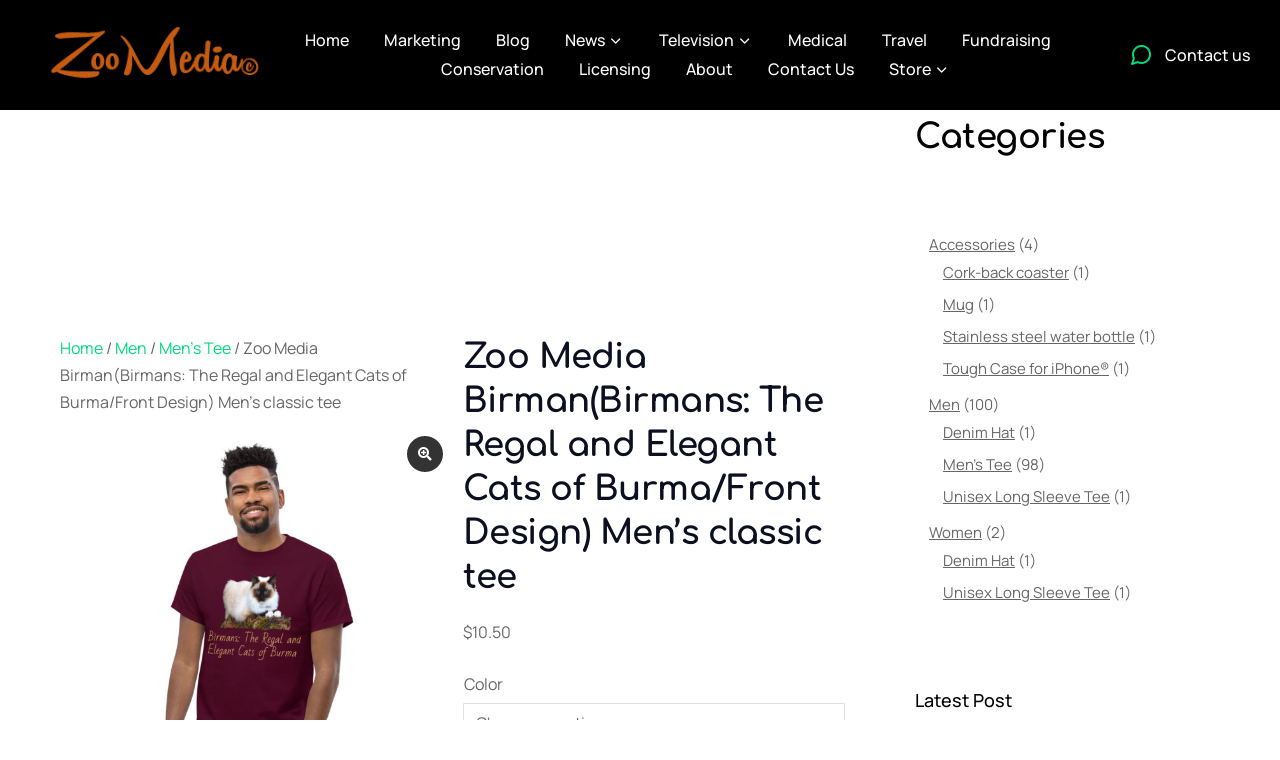

--- FILE ---
content_type: text/html; charset=UTF-8
request_url: https://zoomedianetwork.com/product/zoo-media-birmanbirmans-the-regal-and-elegant-cats-of-burma-front-design-mens-classic-tee/
body_size: 327513
content:
<!DOCTYPE html>
<!--[if !(IE 6) | !(IE 7) | !(IE 8)  ]><!-->
<html lang="en-US" class="no-js">
<!--<![endif]-->
<head>
	<meta charset="UTF-8" />
				<meta name="viewport" content="width=device-width, initial-scale=1, maximum-scale=1, user-scalable=0"/>
				<link rel="profile" href="https://gmpg.org/xfn/11" />
	<title>Zoo Media Birman(Birmans: The Regal and Elegant Cats of Burma/Front Design) Men&#8217;s classic tee &#8211; Zoo Media Network Helping Animals Through Venue Automation</title>
<meta name='robots' content='max-image-preview:large' />
<link rel='dns-prefetch' href='//client.crisp.chat' />
<link rel='dns-prefetch' href='//www.googletagmanager.com' />
<link rel='dns-prefetch' href='//fonts.googleapis.com' />
<link rel="alternate" type="application/rss+xml" title="Zoo Media Network Helping Animals Through Venue Automation &raquo; Feed" href="https://zoomedianetwork.com/feed/" />
<link rel="alternate" type="application/rss+xml" title="Zoo Media Network Helping Animals Through Venue Automation &raquo; Comments Feed" href="https://zoomedianetwork.com/comments/feed/" />
<link rel="alternate" type="application/rss+xml" title="Zoo Media Network Helping Animals Through Venue Automation &raquo; Zoo Media Birman(Birmans: The Regal and Elegant Cats of Burma/Front Design) Men&#8217;s classic tee Comments Feed" href="https://zoomedianetwork.com/product/zoo-media-birmanbirmans-the-regal-and-elegant-cats-of-burma-front-design-mens-classic-tee/feed/" />
<link rel="alternate" title="oEmbed (JSON)" type="application/json+oembed" href="https://zoomedianetwork.com/wp-json/oembed/1.0/embed?url=https%3A%2F%2Fzoomedianetwork.com%2Fproduct%2Fzoo-media-birmanbirmans-the-regal-and-elegant-cats-of-burma-front-design-mens-classic-tee%2F" />
<link rel="alternate" title="oEmbed (XML)" type="text/xml+oembed" href="https://zoomedianetwork.com/wp-json/oembed/1.0/embed?url=https%3A%2F%2Fzoomedianetwork.com%2Fproduct%2Fzoo-media-birmanbirmans-the-regal-and-elegant-cats-of-burma-front-design-mens-classic-tee%2F&#038;format=xml" />
<style id='wp-img-auto-sizes-contain-inline-css'>
img:is([sizes=auto i],[sizes^="auto," i]){contain-intrinsic-size:3000px 1500px}
/*# sourceURL=wp-img-auto-sizes-contain-inline-css */
</style>
<style id='wp-emoji-styles-inline-css'>

	img.wp-smiley, img.emoji {
		display: inline !important;
		border: none !important;
		box-shadow: none !important;
		height: 1em !important;
		width: 1em !important;
		margin: 0 0.07em !important;
		vertical-align: -0.1em !important;
		background: none !important;
		padding: 0 !important;
	}
/*# sourceURL=wp-emoji-styles-inline-css */
</style>
<link rel='stylesheet' id='wp-block-library-css' href='https://zoomedianetwork.com/wp-includes/css/dist/block-library/style.min.css?ver=6.9' media='all' />
<style id='wp-block-library-theme-inline-css'>
.wp-block-audio :where(figcaption){color:#555;font-size:13px;text-align:center}.is-dark-theme .wp-block-audio :where(figcaption){color:#ffffffa6}.wp-block-audio{margin:0 0 1em}.wp-block-code{border:1px solid #ccc;border-radius:4px;font-family:Menlo,Consolas,monaco,monospace;padding:.8em 1em}.wp-block-embed :where(figcaption){color:#555;font-size:13px;text-align:center}.is-dark-theme .wp-block-embed :where(figcaption){color:#ffffffa6}.wp-block-embed{margin:0 0 1em}.blocks-gallery-caption{color:#555;font-size:13px;text-align:center}.is-dark-theme .blocks-gallery-caption{color:#ffffffa6}:root :where(.wp-block-image figcaption){color:#555;font-size:13px;text-align:center}.is-dark-theme :root :where(.wp-block-image figcaption){color:#ffffffa6}.wp-block-image{margin:0 0 1em}.wp-block-pullquote{border-bottom:4px solid;border-top:4px solid;color:currentColor;margin-bottom:1.75em}.wp-block-pullquote :where(cite),.wp-block-pullquote :where(footer),.wp-block-pullquote__citation{color:currentColor;font-size:.8125em;font-style:normal;text-transform:uppercase}.wp-block-quote{border-left:.25em solid;margin:0 0 1.75em;padding-left:1em}.wp-block-quote cite,.wp-block-quote footer{color:currentColor;font-size:.8125em;font-style:normal;position:relative}.wp-block-quote:where(.has-text-align-right){border-left:none;border-right:.25em solid;padding-left:0;padding-right:1em}.wp-block-quote:where(.has-text-align-center){border:none;padding-left:0}.wp-block-quote.is-large,.wp-block-quote.is-style-large,.wp-block-quote:where(.is-style-plain){border:none}.wp-block-search .wp-block-search__label{font-weight:700}.wp-block-search__button{border:1px solid #ccc;padding:.375em .625em}:where(.wp-block-group.has-background){padding:1.25em 2.375em}.wp-block-separator.has-css-opacity{opacity:.4}.wp-block-separator{border:none;border-bottom:2px solid;margin-left:auto;margin-right:auto}.wp-block-separator.has-alpha-channel-opacity{opacity:1}.wp-block-separator:not(.is-style-wide):not(.is-style-dots){width:100px}.wp-block-separator.has-background:not(.is-style-dots){border-bottom:none;height:1px}.wp-block-separator.has-background:not(.is-style-wide):not(.is-style-dots){height:2px}.wp-block-table{margin:0 0 1em}.wp-block-table td,.wp-block-table th{word-break:normal}.wp-block-table :where(figcaption){color:#555;font-size:13px;text-align:center}.is-dark-theme .wp-block-table :where(figcaption){color:#ffffffa6}.wp-block-video :where(figcaption){color:#555;font-size:13px;text-align:center}.is-dark-theme .wp-block-video :where(figcaption){color:#ffffffa6}.wp-block-video{margin:0 0 1em}:root :where(.wp-block-template-part.has-background){margin-bottom:0;margin-top:0;padding:1.25em 2.375em}
/*# sourceURL=/wp-includes/css/dist/block-library/theme.min.css */
</style>
<style id='classic-theme-styles-inline-css'>
/*! This file is auto-generated */
.wp-block-button__link{color:#fff;background-color:#32373c;border-radius:9999px;box-shadow:none;text-decoration:none;padding:calc(.667em + 2px) calc(1.333em + 2px);font-size:1.125em}.wp-block-file__button{background:#32373c;color:#fff;text-decoration:none}
/*# sourceURL=/wp-includes/css/classic-themes.min.css */
</style>
<style id='global-styles-inline-css'>
:root{--wp--preset--aspect-ratio--square: 1;--wp--preset--aspect-ratio--4-3: 4/3;--wp--preset--aspect-ratio--3-4: 3/4;--wp--preset--aspect-ratio--3-2: 3/2;--wp--preset--aspect-ratio--2-3: 2/3;--wp--preset--aspect-ratio--16-9: 16/9;--wp--preset--aspect-ratio--9-16: 9/16;--wp--preset--color--black: #000000;--wp--preset--color--cyan-bluish-gray: #abb8c3;--wp--preset--color--white: #FFF;--wp--preset--color--pale-pink: #f78da7;--wp--preset--color--vivid-red: #cf2e2e;--wp--preset--color--luminous-vivid-orange: #ff6900;--wp--preset--color--luminous-vivid-amber: #fcb900;--wp--preset--color--light-green-cyan: #7bdcb5;--wp--preset--color--vivid-green-cyan: #00d084;--wp--preset--color--pale-cyan-blue: #8ed1fc;--wp--preset--color--vivid-cyan-blue: #0693e3;--wp--preset--color--vivid-purple: #9b51e0;--wp--preset--color--accent: #999999;--wp--preset--color--dark-gray: #111;--wp--preset--color--light-gray: #767676;--wp--preset--gradient--vivid-cyan-blue-to-vivid-purple: linear-gradient(135deg,rgb(6,147,227) 0%,rgb(155,81,224) 100%);--wp--preset--gradient--light-green-cyan-to-vivid-green-cyan: linear-gradient(135deg,rgb(122,220,180) 0%,rgb(0,208,130) 100%);--wp--preset--gradient--luminous-vivid-amber-to-luminous-vivid-orange: linear-gradient(135deg,rgb(252,185,0) 0%,rgb(255,105,0) 100%);--wp--preset--gradient--luminous-vivid-orange-to-vivid-red: linear-gradient(135deg,rgb(255,105,0) 0%,rgb(207,46,46) 100%);--wp--preset--gradient--very-light-gray-to-cyan-bluish-gray: linear-gradient(135deg,rgb(238,238,238) 0%,rgb(169,184,195) 100%);--wp--preset--gradient--cool-to-warm-spectrum: linear-gradient(135deg,rgb(74,234,220) 0%,rgb(151,120,209) 20%,rgb(207,42,186) 40%,rgb(238,44,130) 60%,rgb(251,105,98) 80%,rgb(254,248,76) 100%);--wp--preset--gradient--blush-light-purple: linear-gradient(135deg,rgb(255,206,236) 0%,rgb(152,150,240) 100%);--wp--preset--gradient--blush-bordeaux: linear-gradient(135deg,rgb(254,205,165) 0%,rgb(254,45,45) 50%,rgb(107,0,62) 100%);--wp--preset--gradient--luminous-dusk: linear-gradient(135deg,rgb(255,203,112) 0%,rgb(199,81,192) 50%,rgb(65,88,208) 100%);--wp--preset--gradient--pale-ocean: linear-gradient(135deg,rgb(255,245,203) 0%,rgb(182,227,212) 50%,rgb(51,167,181) 100%);--wp--preset--gradient--electric-grass: linear-gradient(135deg,rgb(202,248,128) 0%,rgb(113,206,126) 100%);--wp--preset--gradient--midnight: linear-gradient(135deg,rgb(2,3,129) 0%,rgb(40,116,252) 100%);--wp--preset--font-size--small: 13px;--wp--preset--font-size--medium: 20px;--wp--preset--font-size--large: 36px;--wp--preset--font-size--x-large: 42px;--wp--preset--spacing--20: 0.44rem;--wp--preset--spacing--30: 0.67rem;--wp--preset--spacing--40: 1rem;--wp--preset--spacing--50: 1.5rem;--wp--preset--spacing--60: 2.25rem;--wp--preset--spacing--70: 3.38rem;--wp--preset--spacing--80: 5.06rem;--wp--preset--shadow--natural: 6px 6px 9px rgba(0, 0, 0, 0.2);--wp--preset--shadow--deep: 12px 12px 50px rgba(0, 0, 0, 0.4);--wp--preset--shadow--sharp: 6px 6px 0px rgba(0, 0, 0, 0.2);--wp--preset--shadow--outlined: 6px 6px 0px -3px rgb(255, 255, 255), 6px 6px rgb(0, 0, 0);--wp--preset--shadow--crisp: 6px 6px 0px rgb(0, 0, 0);}:where(.is-layout-flex){gap: 0.5em;}:where(.is-layout-grid){gap: 0.5em;}body .is-layout-flex{display: flex;}.is-layout-flex{flex-wrap: wrap;align-items: center;}.is-layout-flex > :is(*, div){margin: 0;}body .is-layout-grid{display: grid;}.is-layout-grid > :is(*, div){margin: 0;}:where(.wp-block-columns.is-layout-flex){gap: 2em;}:where(.wp-block-columns.is-layout-grid){gap: 2em;}:where(.wp-block-post-template.is-layout-flex){gap: 1.25em;}:where(.wp-block-post-template.is-layout-grid){gap: 1.25em;}.has-black-color{color: var(--wp--preset--color--black) !important;}.has-cyan-bluish-gray-color{color: var(--wp--preset--color--cyan-bluish-gray) !important;}.has-white-color{color: var(--wp--preset--color--white) !important;}.has-pale-pink-color{color: var(--wp--preset--color--pale-pink) !important;}.has-vivid-red-color{color: var(--wp--preset--color--vivid-red) !important;}.has-luminous-vivid-orange-color{color: var(--wp--preset--color--luminous-vivid-orange) !important;}.has-luminous-vivid-amber-color{color: var(--wp--preset--color--luminous-vivid-amber) !important;}.has-light-green-cyan-color{color: var(--wp--preset--color--light-green-cyan) !important;}.has-vivid-green-cyan-color{color: var(--wp--preset--color--vivid-green-cyan) !important;}.has-pale-cyan-blue-color{color: var(--wp--preset--color--pale-cyan-blue) !important;}.has-vivid-cyan-blue-color{color: var(--wp--preset--color--vivid-cyan-blue) !important;}.has-vivid-purple-color{color: var(--wp--preset--color--vivid-purple) !important;}.has-black-background-color{background-color: var(--wp--preset--color--black) !important;}.has-cyan-bluish-gray-background-color{background-color: var(--wp--preset--color--cyan-bluish-gray) !important;}.has-white-background-color{background-color: var(--wp--preset--color--white) !important;}.has-pale-pink-background-color{background-color: var(--wp--preset--color--pale-pink) !important;}.has-vivid-red-background-color{background-color: var(--wp--preset--color--vivid-red) !important;}.has-luminous-vivid-orange-background-color{background-color: var(--wp--preset--color--luminous-vivid-orange) !important;}.has-luminous-vivid-amber-background-color{background-color: var(--wp--preset--color--luminous-vivid-amber) !important;}.has-light-green-cyan-background-color{background-color: var(--wp--preset--color--light-green-cyan) !important;}.has-vivid-green-cyan-background-color{background-color: var(--wp--preset--color--vivid-green-cyan) !important;}.has-pale-cyan-blue-background-color{background-color: var(--wp--preset--color--pale-cyan-blue) !important;}.has-vivid-cyan-blue-background-color{background-color: var(--wp--preset--color--vivid-cyan-blue) !important;}.has-vivid-purple-background-color{background-color: var(--wp--preset--color--vivid-purple) !important;}.has-black-border-color{border-color: var(--wp--preset--color--black) !important;}.has-cyan-bluish-gray-border-color{border-color: var(--wp--preset--color--cyan-bluish-gray) !important;}.has-white-border-color{border-color: var(--wp--preset--color--white) !important;}.has-pale-pink-border-color{border-color: var(--wp--preset--color--pale-pink) !important;}.has-vivid-red-border-color{border-color: var(--wp--preset--color--vivid-red) !important;}.has-luminous-vivid-orange-border-color{border-color: var(--wp--preset--color--luminous-vivid-orange) !important;}.has-luminous-vivid-amber-border-color{border-color: var(--wp--preset--color--luminous-vivid-amber) !important;}.has-light-green-cyan-border-color{border-color: var(--wp--preset--color--light-green-cyan) !important;}.has-vivid-green-cyan-border-color{border-color: var(--wp--preset--color--vivid-green-cyan) !important;}.has-pale-cyan-blue-border-color{border-color: var(--wp--preset--color--pale-cyan-blue) !important;}.has-vivid-cyan-blue-border-color{border-color: var(--wp--preset--color--vivid-cyan-blue) !important;}.has-vivid-purple-border-color{border-color: var(--wp--preset--color--vivid-purple) !important;}.has-vivid-cyan-blue-to-vivid-purple-gradient-background{background: var(--wp--preset--gradient--vivid-cyan-blue-to-vivid-purple) !important;}.has-light-green-cyan-to-vivid-green-cyan-gradient-background{background: var(--wp--preset--gradient--light-green-cyan-to-vivid-green-cyan) !important;}.has-luminous-vivid-amber-to-luminous-vivid-orange-gradient-background{background: var(--wp--preset--gradient--luminous-vivid-amber-to-luminous-vivid-orange) !important;}.has-luminous-vivid-orange-to-vivid-red-gradient-background{background: var(--wp--preset--gradient--luminous-vivid-orange-to-vivid-red) !important;}.has-very-light-gray-to-cyan-bluish-gray-gradient-background{background: var(--wp--preset--gradient--very-light-gray-to-cyan-bluish-gray) !important;}.has-cool-to-warm-spectrum-gradient-background{background: var(--wp--preset--gradient--cool-to-warm-spectrum) !important;}.has-blush-light-purple-gradient-background{background: var(--wp--preset--gradient--blush-light-purple) !important;}.has-blush-bordeaux-gradient-background{background: var(--wp--preset--gradient--blush-bordeaux) !important;}.has-luminous-dusk-gradient-background{background: var(--wp--preset--gradient--luminous-dusk) !important;}.has-pale-ocean-gradient-background{background: var(--wp--preset--gradient--pale-ocean) !important;}.has-electric-grass-gradient-background{background: var(--wp--preset--gradient--electric-grass) !important;}.has-midnight-gradient-background{background: var(--wp--preset--gradient--midnight) !important;}.has-small-font-size{font-size: var(--wp--preset--font-size--small) !important;}.has-medium-font-size{font-size: var(--wp--preset--font-size--medium) !important;}.has-large-font-size{font-size: var(--wp--preset--font-size--large) !important;}.has-x-large-font-size{font-size: var(--wp--preset--font-size--x-large) !important;}
:where(.wp-block-post-template.is-layout-flex){gap: 1.25em;}:where(.wp-block-post-template.is-layout-grid){gap: 1.25em;}
:where(.wp-block-term-template.is-layout-flex){gap: 1.25em;}:where(.wp-block-term-template.is-layout-grid){gap: 1.25em;}
:where(.wp-block-columns.is-layout-flex){gap: 2em;}:where(.wp-block-columns.is-layout-grid){gap: 2em;}
:root :where(.wp-block-pullquote){font-size: 1.5em;line-height: 1.6;}
/*# sourceURL=global-styles-inline-css */
</style>
<link rel='stylesheet' id='contact-form-7-css' href='https://zoomedianetwork.com/wp-content/plugins/contact-form-7/includes/css/styles.css?ver=6.1.4' media='all' />
<link rel='stylesheet' id='photoswipe-css' href='https://zoomedianetwork.com/wp-content/plugins/woocommerce/assets/css/photoswipe/photoswipe.min.css?ver=10.4.3' media='all' />
<link rel='stylesheet' id='photoswipe-default-skin-css' href='https://zoomedianetwork.com/wp-content/plugins/woocommerce/assets/css/photoswipe/default-skin/default-skin.min.css?ver=10.4.3' media='all' />
<style id='woocommerce-inline-inline-css'>
.woocommerce form .form-row .required { visibility: visible; }
/*# sourceURL=woocommerce-inline-inline-css */
</style>
<link rel='stylesheet' id='printful-product-size-guide-css' href='https://zoomedianetwork.com/wp-content/plugins/printful-shipping-for-woocommerce/includes/../assets/css/size-guide.css?ver=1' media='all' />
<link rel='stylesheet' id='the7-font-css' href='https://zoomedianetwork.com/wp-content/themes/dt-the7/fonts/icomoon-the7-font/icomoon-the7-font.min.css?ver=12.8.1' media='all' />
<link rel='stylesheet' id='the7-icomoon-hero-icons05-css' href='https://zoomedianetwork.com/wp-content/uploads/smile_fonts/icomoon-hero-icons05/icomoon-hero-icons05.css?ver=6.9' media='all' />
<link rel='stylesheet' id='elementor-frontend-css' href='https://zoomedianetwork.com/wp-content/uploads/elementor/css/custom-frontend.min.css?ver=1768572779' media='all' />
<link rel='stylesheet' id='widget-image-css' href='https://zoomedianetwork.com/wp-content/plugins/elementor/assets/css/widget-image.min.css?ver=3.34.1' media='all' />
<link rel='stylesheet' id='widget-spacer-css' href='https://zoomedianetwork.com/wp-content/plugins/elementor/assets/css/widget-spacer.min.css?ver=3.34.1' media='all' />
<link rel='stylesheet' id='the7-vertical-menu-widget-css' href='https://zoomedianetwork.com/wp-content/themes/dt-the7/css/compatibility/elementor/the7-vertical-menu-widget.min.css?ver=12.8.1' media='all' />
<link rel='stylesheet' id='e-animation-fadeIn-css' href='https://zoomedianetwork.com/wp-content/plugins/elementor/assets/lib/animations/styles/fadeIn.min.css?ver=3.34.1' media='all' />
<link rel='stylesheet' id='e-popup-css' href='https://zoomedianetwork.com/wp-content/plugins/pro-elements/assets/css/conditionals/popup.min.css?ver=3.28.1' media='all' />
<link rel='stylesheet' id='the7_horizontal-menu-css' href='https://zoomedianetwork.com/wp-content/themes/dt-the7/css/compatibility/elementor/the7-horizontal-menu-widget.min.css?ver=12.8.1' media='all' />
<link rel='stylesheet' id='the7-icon-box-widget-css' href='https://zoomedianetwork.com/wp-content/themes/dt-the7/css/compatibility/elementor/the7-icon-box-widget.min.css?ver=12.8.1' media='all' />
<link rel='stylesheet' id='the7-icon-widget-css' href='https://zoomedianetwork.com/wp-content/themes/dt-the7/css/compatibility/elementor/the7-icon-widget.min.css?ver=12.8.1' media='all' />
<link rel='stylesheet' id='the7-e-sticky-effect-css' href='https://zoomedianetwork.com/wp-content/themes/dt-the7/css/compatibility/elementor/the7-sticky-effects.min.css?ver=12.8.1' media='all' />
<link rel='stylesheet' id='widget-heading-css' href='https://zoomedianetwork.com/wp-content/plugins/elementor/assets/css/widget-heading.min.css?ver=3.34.1' media='all' />
<link rel='stylesheet' id='widget-nav-menu-css' href='https://zoomedianetwork.com/wp-content/uploads/elementor/css/custom-pro-widget-nav-menu.min.css?ver=1768572779' media='all' />
<link rel='stylesheet' id='widget-woocommerce-product-price-css' href='https://zoomedianetwork.com/wp-content/plugins/pro-elements/assets/css/widget-woocommerce-product-price.min.css?ver=3.28.1' media='all' />
<link rel='stylesheet' id='widget-woocommerce-product-add-to-cart-css' href='https://zoomedianetwork.com/wp-content/uploads/elementor/css/custom-pro-widget-woocommerce-product-add-to-cart.min.css?ver=1768572779' media='all' />
<link rel='stylesheet' id='widget-woocommerce-product-data-tabs-css' href='https://zoomedianetwork.com/wp-content/plugins/pro-elements/assets/css/widget-woocommerce-product-data-tabs.min.css?ver=3.28.1' media='all' />
<link rel='stylesheet' id='elementor-icons-css' href='https://zoomedianetwork.com/wp-content/plugins/elementor/assets/lib/eicons/css/elementor-icons.min.css?ver=5.45.0' media='all' />
<link rel='stylesheet' id='elementor-post-6-css' href='https://zoomedianetwork.com/wp-content/uploads/elementor/css/post-6.css?ver=1768572779' media='all' />
<link rel='stylesheet' id='elementor-post-3982-css' href='https://zoomedianetwork.com/wp-content/uploads/elementor/css/post-3982.css?ver=1768572779' media='all' />
<link rel='stylesheet' id='elementor-post-3971-css' href='https://zoomedianetwork.com/wp-content/uploads/elementor/css/post-3971.css?ver=1768572779' media='all' />
<link rel='stylesheet' id='elementor-post-2605-css' href='https://zoomedianetwork.com/wp-content/uploads/elementor/css/post-2605.css?ver=1768572779' media='all' />
<link rel='stylesheet' id='elementor-post-7839-css' href='https://zoomedianetwork.com/wp-content/uploads/elementor/css/post-7839.css?ver=1768572818' media='all' />
<link rel='stylesheet' id='dt-web-fonts-css' href='https://fonts.googleapis.com/css?family=Nunito+Sans:200,300,400,500,600,700%7CRoboto:400,600,700%7CNunito:300,400,600,700%7CMerriweather:400,600,700' media='all' />
<link rel='stylesheet' id='dt-main-css' href='https://zoomedianetwork.com/wp-content/themes/dt-the7/css/main.min.css?ver=12.8.1' media='all' />
<style id='dt-main-inline-css'>
body #load {
  display: block;
  height: 100%;
  overflow: hidden;
  position: fixed;
  width: 100%;
  z-index: 9901;
  opacity: 1;
  visibility: visible;
  transition: all .35s ease-out;
}
.load-wrap {
  width: 100%;
  height: 100%;
  background-position: center center;
  background-repeat: no-repeat;
  text-align: center;
  display: -ms-flexbox;
  display: -ms-flex;
  display: flex;
  -ms-align-items: center;
  -ms-flex-align: center;
  align-items: center;
  -ms-flex-flow: column wrap;
  flex-flow: column wrap;
  -ms-flex-pack: center;
  -ms-justify-content: center;
  justify-content: center;
}
.load-wrap > svg {
  position: absolute;
  top: 50%;
  left: 50%;
  transform: translate(-50%,-50%);
}
#load {
  background: var(--the7-elementor-beautiful-loading-bg,#ffffff);
  --the7-beautiful-spinner-color2: var(--the7-beautiful-spinner-color,rgba(0,0,0,0.12));
}

/*# sourceURL=dt-main-inline-css */
</style>
<link rel='stylesheet' id='the7-custom-scrollbar-css' href='https://zoomedianetwork.com/wp-content/themes/dt-the7/lib/custom-scrollbar/custom-scrollbar.min.css?ver=12.8.1' media='all' />
<link rel='stylesheet' id='the7-core-css' href='https://zoomedianetwork.com/wp-content/plugins/dt-the7-core/assets/css/post-type.min.css?ver=2.7.10' media='all' />
<link rel='stylesheet' id='the7-css-vars-css' href='https://zoomedianetwork.com/wp-content/uploads/the7-css/css-vars.css?ver=912e099de390' media='all' />
<link rel='stylesheet' id='dt-custom-css' href='https://zoomedianetwork.com/wp-content/uploads/the7-css/custom.css?ver=912e099de390' media='all' />
<link rel='stylesheet' id='wc-dt-custom-css' href='https://zoomedianetwork.com/wp-content/uploads/the7-css/compatibility/wc-dt-custom.css?ver=912e099de390' media='all' />
<link rel='stylesheet' id='dt-media-css' href='https://zoomedianetwork.com/wp-content/uploads/the7-css/media.css?ver=912e099de390' media='all' />
<link rel='stylesheet' id='the7-mega-menu-css' href='https://zoomedianetwork.com/wp-content/uploads/the7-css/mega-menu.css?ver=912e099de390' media='all' />
<link rel='stylesheet' id='the7-elements-albums-portfolio-css' href='https://zoomedianetwork.com/wp-content/uploads/the7-css/the7-elements-albums-portfolio.css?ver=912e099de390' media='all' />
<link rel='stylesheet' id='the7-elements-css' href='https://zoomedianetwork.com/wp-content/uploads/the7-css/post-type-dynamic.css?ver=912e099de390' media='all' />
<link rel='stylesheet' id='style-css' href='https://zoomedianetwork.com/wp-content/themes/dt-the7/style.css?ver=12.8.1' media='all' />
<link rel='stylesheet' id='the7-elementor-global-css' href='https://zoomedianetwork.com/wp-content/themes/dt-the7/css/compatibility/elementor/elementor-global.min.css?ver=12.8.1' media='all' />
<link rel='stylesheet' id='elementor-gf-local-manrope-css' href='https://zoomedianetwork.com/wp-content/uploads/elementor/google-fonts/css/manrope.css?ver=1742304507' media='all' />
<link rel='stylesheet' id='elementor-gf-local-comfortaa-css' href='https://zoomedianetwork.com/wp-content/uploads/elementor/google-fonts/css/comfortaa.css?ver=1742304510' media='all' />
<link rel='stylesheet' id='elementor-gf-local-roboto-css' href='https://zoomedianetwork.com/wp-content/uploads/elementor/google-fonts/css/roboto.css?ver=1742304513' media='all' />
<link rel='stylesheet' id='elementor-icons-shared-0-css' href='https://zoomedianetwork.com/wp-content/plugins/elementor/assets/lib/font-awesome/css/fontawesome.min.css?ver=5.15.3' media='all' />
<link rel='stylesheet' id='elementor-icons-fa-solid-css' href='https://zoomedianetwork.com/wp-content/plugins/elementor/assets/lib/font-awesome/css/solid.min.css?ver=5.15.3' media='all' />
<link rel='stylesheet' id='elementor-icons-the7-feather-css' href='https://zoomedianetwork.com/wp-content/uploads/elementor/custom-icons/the7-feather/style.css?ver=1.0.0' media='all' />
<link rel='stylesheet' id='elementor-icons-fa-brands-css' href='https://zoomedianetwork.com/wp-content/plugins/elementor/assets/lib/font-awesome/css/brands.min.css?ver=5.15.3' media='all' />
<link rel='stylesheet' id='elementor-icons-fa-regular-css' href='https://zoomedianetwork.com/wp-content/plugins/elementor/assets/lib/font-awesome/css/regular.min.css?ver=5.15.3' media='all' />
<script src="https://zoomedianetwork.com/wp-includes/js/jquery/jquery.min.js?ver=3.7.1" id="jquery-core-js"></script>
<script src="https://zoomedianetwork.com/wp-includes/js/jquery/jquery-migrate.min.js?ver=3.4.1" id="jquery-migrate-js"></script>
<script src="https://zoomedianetwork.com/wp-content/plugins/woocommerce/assets/js/jquery-blockui/jquery.blockUI.min.js?ver=2.7.0-wc.10.4.3" id="wc-jquery-blockui-js" defer data-wp-strategy="defer"></script>
<script id="wc-add-to-cart-js-extra">
var wc_add_to_cart_params = {"ajax_url":"/wp-admin/admin-ajax.php","wc_ajax_url":"/?wc-ajax=%%endpoint%%","i18n_view_cart":"View cart","cart_url":"https://zoomedianetwork.com/cart/","is_cart":"","cart_redirect_after_add":"no"};
//# sourceURL=wc-add-to-cart-js-extra
</script>
<script src="https://zoomedianetwork.com/wp-content/plugins/woocommerce/assets/js/frontend/add-to-cart.min.js?ver=10.4.3" id="wc-add-to-cart-js" defer data-wp-strategy="defer"></script>
<script src="https://zoomedianetwork.com/wp-content/plugins/woocommerce/assets/js/photoswipe/photoswipe.min.js?ver=4.1.1-wc.10.4.3" id="wc-photoswipe-js" defer data-wp-strategy="defer"></script>
<script src="https://zoomedianetwork.com/wp-content/plugins/woocommerce/assets/js/photoswipe/photoswipe-ui-default.min.js?ver=4.1.1-wc.10.4.3" id="wc-photoswipe-ui-default-js" defer data-wp-strategy="defer"></script>
<script id="wc-single-product-js-extra">
var wc_single_product_params = {"i18n_required_rating_text":"Please select a rating","i18n_rating_options":["1 of 5 stars","2 of 5 stars","3 of 5 stars","4 of 5 stars","5 of 5 stars"],"i18n_product_gallery_trigger_text":"View full-screen image gallery","review_rating_required":"yes","flexslider":{"rtl":false,"animation":"slide","smoothHeight":true,"directionNav":false,"controlNav":"thumbnails","slideshow":false,"animationSpeed":500,"animationLoop":false,"allowOneSlide":false},"zoom_enabled":"1","zoom_options":[],"photoswipe_enabled":"1","photoswipe_options":{"shareEl":false,"closeOnScroll":false,"history":false,"hideAnimationDuration":0,"showAnimationDuration":0},"flexslider_enabled":"1"};
//# sourceURL=wc-single-product-js-extra
</script>
<script src="https://zoomedianetwork.com/wp-content/plugins/woocommerce/assets/js/frontend/single-product.min.js?ver=10.4.3" id="wc-single-product-js" defer data-wp-strategy="defer"></script>
<script src="https://zoomedianetwork.com/wp-content/plugins/woocommerce/assets/js/js-cookie/js.cookie.min.js?ver=2.1.4-wc.10.4.3" id="wc-js-cookie-js" defer data-wp-strategy="defer"></script>
<script id="woocommerce-js-extra">
var woocommerce_params = {"ajax_url":"/wp-admin/admin-ajax.php","wc_ajax_url":"/?wc-ajax=%%endpoint%%","i18n_password_show":"Show password","i18n_password_hide":"Hide password"};
//# sourceURL=woocommerce-js-extra
</script>
<script src="https://zoomedianetwork.com/wp-content/plugins/woocommerce/assets/js/frontend/woocommerce.min.js?ver=10.4.3" id="woocommerce-js" defer data-wp-strategy="defer"></script>
<script id="printful-product-size-guide-js-extra">
var pfGlobal = {"sg_modal_title":"Size guide","sg_modal_text_color":"#000","sg_modal_background_color":"#fff","sg_tab_background_color":"#fff","sg_active_tab_background_color":"#fff","sg_primary_unit":"inch","sg_data_raw":"{\"locale\":\"en_US\",\"availableSizes\":[\"S\",\"M\",\"L\",\"XL\",\"2XL\",\"3XL\",\"4XL\",\"5XL\"],\"modelMeasurements\":{\"description\":\"\u003Cp dir=\\\"ltr\\\"\u003EMeasurements are provided by suppliers.\u003C\\/p\u003E\\n\u003Cp dir=\\\"ltr\\\"\u003EProduct measurements may vary by up to 2\\\" (5 cm).\u003C\\/p\u003E\",\"imageDescription\":\"\u003Cp\u003E\u003Cstrong\u003EA Length\u003C\\/strong\u003E\u003C\\/p\u003E\\n\u003Cp dir=\\\"ltr\\\"\u003EPlace the end of the tape beside the collar at the top of the tee (Highest Point Shoulder). Pull the tape measure to the bottom of the shirt.\u003C\\/p\u003E\\n\u003Cp\u003E\u003Cstrong\u003EB Chest\u003C\\/strong\u003E\u003C\\/p\u003E\\n\u003Cp dir=\\\"ltr\\\"\u003EMeasure yourself around the fullest part of your chest. Keep the tape measure horizontal.\u003C\\/p\u003E\\n\u003Cp\u003E\u003Cstrong\u003EC Sleeve length\u003C\\/strong\u003E\u003C\\/p\u003E\\n\u003Cp dir=\\\"ltr\\\"\u003EPlace the end of the tape at the center back of the collar, then pull the tape measure along the top seam of the sleeve. When you get to the shoulder hold the tape in place at the shoulder and continue to pull down the sleeve until you reach the hem of the sleeve.\u003C\\/p\u003E\",\"modelDescription\":\"\",\"sizeTableDescription\":\"Product measurements may vary by up to 2\\\" (5 cm).\",\"sizeTableRows\":[{\"unit\":\"inch\",\"unitName\":\"Inches\",\"title\":\"Length\",\"sizes\":{\"S\":[28],\"M\":[29],\"L\":[30],\"XL\":[31],\"2XL\":[32],\"3XL\":[33],\"4XL\":[34],\"5XL\":[35]}},{\"unit\":\"centimeter\",\"unitName\":\"Centimeters\",\"title\":\"Length\",\"sizes\":{\"S\":[71.1200000000000045474735088646411895751953125],\"M\":[73.659999999999996589394868351519107818603515625],\"L\":[76.2000000000000028421709430404007434844970703125],\"XL\":[78.7399999999999948840923025272786617279052734375],\"2XL\":[81.280000000000001136868377216160297393798828125],\"3XL\":[83.81999999999999317878973670303821563720703125],\"4XL\":[86.3599999999999994315658113919198513031005859375],\"5XL\":[88.900000000000005684341886080801486968994140625]}},{\"unit\":\"inch\",\"unitName\":\"Inches\",\"title\":\"Chest\",\"sizes\":{\"S\":[34,37],\"M\":[38,41],\"L\":[42,45],\"XL\":[46,49],\"2XL\":[50,53],\"3XL\":[54,57],\"4XL\":[58,61],\"5XL\":[62,65]}},{\"unit\":\"centimeter\",\"unitName\":\"Centimeters\",\"title\":\"Chest\",\"sizes\":{\"S\":[86.3599999999999994315658113919198513031005859375,93.9800000000000039790393202565610408782958984375],\"M\":[96.5199999999999960209606797434389591217041015625,104.1400000000000005684341886080801486968994140625],\"L\":[106.68000000000000682121026329696178436279296875,114.2999999999999971578290569595992565155029296875],\"XL\":[116.840000000000003410605131648480892181396484375,124.4599999999999937472239253111183643341064453125],\"2XL\":[127,134.6200000000000045474735088646411895751953125],\"3XL\":[137.159999999999996589394868351519107818603515625,144.780000000000001136868377216160297393798828125],\"4XL\":[147.31999999999999317878973670303821563720703125,154.93999999999999772626324556767940521240234375],\"5XL\":[157.479999999999989768184605054557323455810546875,165.099999999999994315658113919198513031005859375]}},{\"unit\":\"inch\",\"unitName\":\"Inches\",\"title\":\"Sleeve length\",\"sizes\":{\"S\":[15.6300000000000007815970093361102044582366943359375],\"M\":[17],\"L\":[18.5],\"XL\":[20],\"2XL\":[21.5],\"3XL\":[22.800000000000000710542735760100185871124267578125],\"4XL\":[24.199999999999999289457264239899814128875732421875],\"5XL\":[25.300000000000000710542735760100185871124267578125]}},{\"unit\":\"centimeter\",\"unitName\":\"Centimeters\",\"title\":\"Sleeve length\",\"sizes\":{\"S\":[39.7000000000000028421709430404007434844970703125],\"M\":[43.17999999999999971578290569595992565155029296875],\"L\":[46.99000000000000198951966012828052043914794921875],\"XL\":[50.7999999999999971578290569595992565155029296875],\"2XL\":[54.6099999999999994315658113919198513031005859375],\"3XL\":[57.91199999999999903366187936626374721527099609375],\"4XL\":[61.4680000000000035242919693700969219207763671875],\"5XL\":[64.26200000000000045474735088646411895751953125]}}],\"imageId\":13394,\"imageUrl\":\"https:\\/\\/zoomedianetwork.com\\/wp-content\\/uploads\\/2023\\/08\\/13393_model_size_guide.png\"},\"productMeasurements\":{\"description\":\"\u003Cp dir=\\\"ltr\\\"\u003EMeasurements are provided by suppliers.\u003C\\/p\u003E\\n\u003Cp dir=\\\"ltr\\\"\u003EProduct measurements may vary by up to 2\\\" (5 cm).\u003C\\/p\u003E\",\"imageDescription\":\"\u003Cp\u003E\u003Cstrong\u003EA Length\u003C\\/strong\u003E\u003C\\/p\u003E\\n\u003Cp dir=\\\"ltr\\\"\u003EPlace the end of the tape beside the collar at the top of the tee (Highest Point Shoulder). Pull the tape measure to the bottom of the shirt.\u003C\\/p\u003E\\n\u003Cp\u003E\u003Cstrong\u003EB Chest\u003C\\/strong\u003E\u003C\\/p\u003E\\n\u003Cp dir=\\\"ltr\\\"\u003EMeasure yourself around the fullest part of your chest. Keep the tape measure horizontal.\u003C\\/p\u003E\\n\u003Cp\u003E\u003Cstrong\u003EC Sleeve length\u003C\\/strong\u003E\u003C\\/p\u003E\\n\u003Cp dir=\\\"ltr\\\"\u003EPlace the end of the tape at the center back of the collar, then pull the tape measure along the top seam of the sleeve. When you get to the shoulder hold the tape in place at the shoulder and continue to pull down the sleeve until you reach the hem of the sleeve.\u003C\\/p\u003E\",\"sizeTableDescription\":\"Product measurements may vary by up to 2\\\" (5 cm).\",\"internationalSizeTableDescription\":\"\",\"sizeTableRows\":[{\"unit\":\"inch\",\"unitName\":\"Inches\",\"title\":\"Length\",\"sizes\":{\"S\":[28],\"M\":[29],\"L\":[30],\"XL\":[31],\"2XL\":[32],\"3XL\":[33],\"4XL\":[34],\"5XL\":[35]}},{\"unit\":\"centimeter\",\"unitName\":\"Centimeters\",\"title\":\"Length\",\"sizes\":{\"S\":[71.1200000000000045474735088646411895751953125],\"M\":[73.659999999999996589394868351519107818603515625],\"L\":[76.2000000000000028421709430404007434844970703125],\"XL\":[78.7399999999999948840923025272786617279052734375],\"2XL\":[81.280000000000001136868377216160297393798828125],\"3XL\":[83.81999999999999317878973670303821563720703125],\"4XL\":[86.3599999999999994315658113919198513031005859375],\"5XL\":[88.900000000000005684341886080801486968994140625]}},{\"unit\":\"inch\",\"unitName\":\"Inches\",\"title\":\"Width\",\"sizes\":{\"S\":[18],\"M\":[20],\"L\":[22],\"XL\":[24],\"2XL\":[26],\"3XL\":[28],\"4XL\":[30],\"5XL\":[32]}},{\"unit\":\"centimeter\",\"unitName\":\"Centimeters\",\"title\":\"Width\",\"sizes\":{\"S\":[45.719999999999998863131622783839702606201171875],\"M\":[50.7999999999999971578290569595992565155029296875],\"L\":[55.88000000000000255795384873636066913604736328125],\"XL\":[60.96000000000000085265128291212022304534912109375],\"2XL\":[66.0400000000000062527760746888816356658935546875],\"3XL\":[71.1200000000000045474735088646411895751953125],\"4XL\":[76.2000000000000028421709430404007434844970703125],\"5XL\":[81.280000000000001136868377216160297393798828125]}},{\"unit\":\"inch\",\"unitName\":\"Inches\",\"title\":\"Sleeve length\",\"sizes\":{\"S\":[15.6300000000000007815970093361102044582366943359375],\"M\":[17],\"L\":[18.5],\"XL\":[20],\"2XL\":[21.5],\"3XL\":[22.800000000000000710542735760100185871124267578125],\"4XL\":[24.199999999999999289457264239899814128875732421875],\"5XL\":[25.300000000000000710542735760100185871124267578125]}},{\"unit\":\"centimeter\",\"unitName\":\"Centimeters\",\"title\":\"Sleeve length\",\"sizes\":{\"S\":[39.7000000000000028421709430404007434844970703125],\"M\":[43.17999999999999971578290569595992565155029296875],\"L\":[46.99000000000000198951966012828052043914794921875],\"XL\":[50.7999999999999971578290569595992565155029296875],\"2XL\":[54.6099999999999994315658113919198513031005859375],\"3XL\":[57.91199999999999903366187936626374721527099609375],\"4XL\":[61.4680000000000035242919693700969219207763671875],\"5XL\":[64.26200000000000045474735088646411895751953125]}}],\"internationalSizeTableRows\":[],\"imageId\":13395,\"imageUrl\":\"https:\\/\\/zoomedianetwork.com\\/wp-content\\/uploads\\/2023\\/08\\/13393_product_size_guide.png\"}}","sg_tab_title_person":"Measure yourself","sg_tab_title_product":"Product measurements","sg_table_header_size":"Size","sg_unit_translations":"{\"inch\":\"Inches\",\"centimeter\":\"Centimeters\"}"};
//# sourceURL=printful-product-size-guide-js-extra
</script>
<script src="https://zoomedianetwork.com/wp-content/plugins/printful-shipping-for-woocommerce/includes/../assets/js/product-size-guide.js?ver=6.9" id="printful-product-size-guide-js"></script>
<script id="dt-above-fold-js-extra">
var dtLocal = {"themeUrl":"https://zoomedianetwork.com/wp-content/themes/dt-the7","passText":"To view this protected post, enter the password below:","moreButtonText":{"loading":"Loading...","loadMore":"Load more"},"postID":"13393","ajaxurl":"https://zoomedianetwork.com/wp-admin/admin-ajax.php","REST":{"baseUrl":"https://zoomedianetwork.com/wp-json/the7/v1","endpoints":{"sendMail":"/send-mail"}},"contactMessages":{"required":"One or more fields have an error. Please check and try again.","terms":"Please accept the privacy policy.","fillTheCaptchaError":"Please, fill the captcha."},"captchaSiteKey":"","ajaxNonce":"6592c518a1","pageData":"","themeSettings":{"smoothScroll":"off","lazyLoading":false,"desktopHeader":{"height":""},"ToggleCaptionEnabled":"disabled","ToggleCaption":"Navigation","floatingHeader":{"showAfter":94,"showMenu":false,"height":64,"logo":{"showLogo":true,"html":"","url":"https://zoomedianetwork.com/"}},"topLine":{"floatingTopLine":{"logo":{"showLogo":false,"html":""}}},"mobileHeader":{"firstSwitchPoint":1150,"secondSwitchPoint":600,"firstSwitchPointHeight":60,"secondSwitchPointHeight":50,"mobileToggleCaptionEnabled":"right","mobileToggleCaption":"Menu"},"stickyMobileHeaderFirstSwitch":{"logo":{"html":""}},"stickyMobileHeaderSecondSwitch":{"logo":{"html":""}},"sidebar":{"switchPoint":992},"boxedWidth":"1280px"},"wcCartFragmentHash":"9ad37d7698ed88479b9d25684b7a5f89","elementor":{"settings":{"container_width":1200}}};
var dtShare = {"shareButtonText":{"facebook":"Share on Facebook","twitter":"Share on X","pinterest":"Pin it","linkedin":"Share on Linkedin","whatsapp":"Share on Whatsapp"},"overlayOpacity":"90"};
//# sourceURL=dt-above-fold-js-extra
</script>
<script src="https://zoomedianetwork.com/wp-content/themes/dt-the7/js/above-the-fold.min.js?ver=12.8.1" id="dt-above-fold-js"></script>
<script src="https://zoomedianetwork.com/wp-content/themes/dt-the7/js/compatibility/woocommerce/woocommerce.min.js?ver=12.8.1" id="dt-woocommerce-js"></script>

<!-- Google tag (gtag.js) snippet added by Site Kit -->
<!-- Google Analytics snippet added by Site Kit -->
<script src="https://www.googletagmanager.com/gtag/js?id=GT-MR2RF6R" id="google_gtagjs-js" async></script>
<script id="google_gtagjs-js-after">
window.dataLayer = window.dataLayer || [];function gtag(){dataLayer.push(arguments);}
gtag("set","linker",{"domains":["zoomedianetwork.com"]});
gtag("js", new Date());
gtag("set", "developer_id.dZTNiMT", true);
gtag("config", "GT-MR2RF6R");
//# sourceURL=google_gtagjs-js-after
</script>
<link rel="https://api.w.org/" href="https://zoomedianetwork.com/wp-json/" /><link rel="alternate" title="JSON" type="application/json" href="https://zoomedianetwork.com/wp-json/wp/v2/product/13393" /><link rel="EditURI" type="application/rsd+xml" title="RSD" href="https://zoomedianetwork.com/xmlrpc.php?rsd" />
<meta name="generator" content="WordPress 6.9" />
<meta name="generator" content="WooCommerce 10.4.3" />
<link rel="canonical" href="https://zoomedianetwork.com/product/zoo-media-birmanbirmans-the-regal-and-elegant-cats-of-burma-front-design-mens-classic-tee/" />
<link rel='shortlink' href='https://zoomedianetwork.com/?p=13393' />
<meta name="generator" content="Site Kit by Google 1.170.0" /><style>/* CSS added by WP Meta and Date Remover*/.wp-block-post-author__name{display:none !important;}
.wp-block-post-date{display:none !important;}
 .entry-meta {display:none !important;}
	.home .entry-meta { display: none; }
	.entry-footer {display:none !important;}
	.home .entry-footer { display: none; }</style><meta property="og:site_name" content="Zoo Media Network Helping Animals Through Venue Automation" />
<meta property="og:title" content="Zoo Media Birman(Birmans: The Regal and Elegant Cats of Burma/Front Design) Men&#8217;s classic tee" />
<meta property="og:image" content="https://zoomedianetwork.com/wp-content/uploads/2023/08/mens-classic-tee-maroon-front-2-64f0d9509d035.jpg" />
<meta property="og:url" content="https://zoomedianetwork.com/product/zoo-media-birmanbirmans-the-regal-and-elegant-cats-of-burma-front-design-mens-classic-tee/" />
<meta property="og:type" content="article" />
	<noscript><style>.woocommerce-product-gallery{ opacity: 1 !important; }</style></noscript>
	<meta name="generator" content="Elementor 3.34.1; settings: css_print_method-external, google_font-enabled, font_display-auto">
			<style>
				.e-con.e-parent:nth-of-type(n+4):not(.e-lazyloaded):not(.e-no-lazyload),
				.e-con.e-parent:nth-of-type(n+4):not(.e-lazyloaded):not(.e-no-lazyload) * {
					background-image: none !important;
				}
				@media screen and (max-height: 1024px) {
					.e-con.e-parent:nth-of-type(n+3):not(.e-lazyloaded):not(.e-no-lazyload),
					.e-con.e-parent:nth-of-type(n+3):not(.e-lazyloaded):not(.e-no-lazyload) * {
						background-image: none !important;
					}
				}
				@media screen and (max-height: 640px) {
					.e-con.e-parent:nth-of-type(n+2):not(.e-lazyloaded):not(.e-no-lazyload),
					.e-con.e-parent:nth-of-type(n+2):not(.e-lazyloaded):not(.e-no-lazyload) * {
						background-image: none !important;
					}
				}
			</style>
						<meta name="theme-color" content="#ffffff">
			<meta name="generator" content="Powered by Slider Revolution 6.7.37 - responsive, Mobile-Friendly Slider Plugin for WordPress with comfortable drag and drop interface." />
<script type="text/javascript" id="the7-loader-script">
document.addEventListener("DOMContentLoaded", function(event) {
	var load = document.getElementById("load");
	if(!load.classList.contains('loader-removed')){
		var removeLoading = setTimeout(function() {
			load.className += " loader-removed";
		}, 300);
	}
});
</script>
		<link rel="icon" href="https://zoomedianetwork.com/wp-content/uploads/2022/03/cropped-download-32x32.png" sizes="32x32" />
<link rel="icon" href="https://zoomedianetwork.com/wp-content/uploads/2022/03/cropped-download-192x192.png" sizes="192x192" />
<link rel="apple-touch-icon" href="https://zoomedianetwork.com/wp-content/uploads/2022/03/cropped-download-180x180.png" />
<meta name="msapplication-TileImage" content="https://zoomedianetwork.com/wp-content/uploads/2022/03/cropped-download-270x270.png" />
<script>function setREVStartSize(e){
			//window.requestAnimationFrame(function() {
				window.RSIW = window.RSIW===undefined ? window.innerWidth : window.RSIW;
				window.RSIH = window.RSIH===undefined ? window.innerHeight : window.RSIH;
				try {
					var pw = document.getElementById(e.c).parentNode.offsetWidth,
						newh;
					pw = pw===0 || isNaN(pw) || (e.l=="fullwidth" || e.layout=="fullwidth") ? window.RSIW : pw;
					e.tabw = e.tabw===undefined ? 0 : parseInt(e.tabw);
					e.thumbw = e.thumbw===undefined ? 0 : parseInt(e.thumbw);
					e.tabh = e.tabh===undefined ? 0 : parseInt(e.tabh);
					e.thumbh = e.thumbh===undefined ? 0 : parseInt(e.thumbh);
					e.tabhide = e.tabhide===undefined ? 0 : parseInt(e.tabhide);
					e.thumbhide = e.thumbhide===undefined ? 0 : parseInt(e.thumbhide);
					e.mh = e.mh===undefined || e.mh=="" || e.mh==="auto" ? 0 : parseInt(e.mh,0);
					if(e.layout==="fullscreen" || e.l==="fullscreen")
						newh = Math.max(e.mh,window.RSIH);
					else{
						e.gw = Array.isArray(e.gw) ? e.gw : [e.gw];
						for (var i in e.rl) if (e.gw[i]===undefined || e.gw[i]===0) e.gw[i] = e.gw[i-1];
						e.gh = e.el===undefined || e.el==="" || (Array.isArray(e.el) && e.el.length==0)? e.gh : e.el;
						e.gh = Array.isArray(e.gh) ? e.gh : [e.gh];
						for (var i in e.rl) if (e.gh[i]===undefined || e.gh[i]===0) e.gh[i] = e.gh[i-1];
											
						var nl = new Array(e.rl.length),
							ix = 0,
							sl;
						e.tabw = e.tabhide>=pw ? 0 : e.tabw;
						e.thumbw = e.thumbhide>=pw ? 0 : e.thumbw;
						e.tabh = e.tabhide>=pw ? 0 : e.tabh;
						e.thumbh = e.thumbhide>=pw ? 0 : e.thumbh;
						for (var i in e.rl) nl[i] = e.rl[i]<window.RSIW ? 0 : e.rl[i];
						sl = nl[0];
						for (var i in nl) if (sl>nl[i] && nl[i]>0) { sl = nl[i]; ix=i;}
						var m = pw>(e.gw[ix]+e.tabw+e.thumbw) ? 1 : (pw-(e.tabw+e.thumbw)) / (e.gw[ix]);
						newh =  (e.gh[ix] * m) + (e.tabh + e.thumbh);
					}
					var el = document.getElementById(e.c);
					if (el!==null && el) el.style.height = newh+"px";
					el = document.getElementById(e.c+"_wrapper");
					if (el!==null && el) {
						el.style.height = newh+"px";
						el.style.display = "block";
					}
				} catch(e){
					console.log("Failure at Presize of Slider:" + e)
				}
			//});
		  };</script>
		<style id="wp-custom-css">
			input.wpcf7-form-control.wpcf7-text.wpcf7-validates-as-required {
    width: 90%;
    margin-left: 3%;
    border-radius: 5px;
}
.dt-nav-menu-horizontal>li>.horizontal-sub-nav {
    width: var(--width,auto);
    left: var(--left,0);
    right: var(--right,auto);
    max-width: var(--submenu-max-width,var(--default-submenu-max-width));
    margin: var(--sub-margins);
    background-color: #fff;
}
.wpcf7-select{
	 width: 90%;
    margin-left: 3%;
    border-radius: 5px;
}
input.wpcf7-form-control.wpcf7-date.wpcf7-validates-as-required.wpcf7-validates-as-date.required{
	 width: 90%;
    margin-left: 3%;
    border-radius: 5px;
}
textarea.wpcf7-form-control.wpcf7-textarea {
	 width: 90%;
    margin-left: 3%;
    border-radius: 5px;
	height:142px;
}
label {
    color: #000;
    margin-left: 3%;
    font-weight: 600;
}
input.wpcf7-form-control.has-spinner.wpcf7-submit {
    margin-left: 3%;
    margin-top: 3%;
    padding-left: 30px;
    padding-right: 30px;
}
section.elementor-section.elementor-top-section.elementor-element.elementor-element-60715a8f.elementor-section-boxed.elementor-section-height-default.elementor-section-height-default {
    display: none; 
}
iframe {
    margin-left: 6%!important;
}
.elementor-3971 .elementor-element.elementor-element-785b672:not(.elementor-motion-effects-element-type-background), .elementor-3971 .elementor-element.elementor-element-785b672 > .elementor-motion-effects-container > .elementor-motion-effects-layer {
    background-color: #000 !important;
}
div#main {
    margin-top: 9%;
}

body.post-type-archive.post-type-archive-product ul.wc-block-product-categories-list.wc-block-product-categories-list--depth-0, body.archive ul.wc-block-product-categories-list.wc-block-product-categories-list--depth-0 {
    box-shadow: 0px 0px 5px 0px;
    border-radius: 5px;
    padding: 28px;
    margin-top: 10em;
}
li.wc-block-product-categories-list-item {
    margin-left: 10px;
    padding: 4px;
}
body.post-type-archive.post-type-archive-product ul.wc-block-product-categories-list.wc-block-product-categories-list--depth-0, body.archive ul.wc-block-product-categories-list.wc-block-product-categories-list--depth-0 {
	margin-top: 0px !important
}
div#customer_details{
	border: 2px solid;
    padding: 24px;
	border: 2px solid;
    border-radius:34px
}		</style>
		<style id='the7-custom-inline-css' type='text/css'>
.sub-nav .menu-item i.fa,
.sub-nav .menu-item i.fas,
.sub-nav .menu-item i.far,
.sub-nav .menu-item i.fab {
	text-align: center;
	width: 1.25em;
}
</style>
</head>
<body id="the7-body" class="wp-singular product-template-default single single-product postid-13393 wp-embed-responsive wp-theme-dt-the7 theme-dt-the7 the7-core-ver-2.7.10 woocommerce woocommerce-page woocommerce-no-js title-off dt-responsive-on right-mobile-menu-close-icon ouside-menu-close-icon mobile-close-right-caption  fade-thin-mobile-menu-close-icon fade-medium-menu-close-icon srcset-enabled btn-flat custom-btn-color custom-btn-hover-color first-switch-logo-left first-switch-menu-right second-switch-logo-left second-switch-menu-right right-mobile-menu layzr-loading-on popup-message-style the7-ver-12.8.1 elementor-default elementor-kit-6 elementor-page-7839">
<!-- The7 12.8.1 -->
<div id="load" class="ring-loader">
	<div class="load-wrap">
<style type="text/css">
    .the7-spinner {
        width: 72px;
        height: 72px;
        position: relative;
    }
    .the7-spinner > div {
        border-radius: 50%;
        width: 9px;
        left: 0;
        box-sizing: border-box;
        display: block;
        position: absolute;
        border: 9px solid #fff;
        width: 72px;
        height: 72px;
    }
    .the7-spinner-ring-bg{
        opacity: 0.25;
    }
    div.the7-spinner-ring {
        animation: spinner-animation 0.8s cubic-bezier(1, 1, 1, 1) infinite;
        border-color:var(--the7-beautiful-spinner-color2) transparent transparent transparent;
    }

    @keyframes spinner-animation{
        from{
            transform: rotate(0deg);
        }
        to {
            transform: rotate(360deg);
        }
    }
</style>

<div class="the7-spinner">
    <div class="the7-spinner-ring-bg"></div>
    <div class="the7-spinner-ring"></div>
</div></div>
</div>
<div id="page" >
	<a class="skip-link screen-reader-text" href="#content">Skip to content</a>

		<div data-elementor-type="header" data-elementor-id="3971" class="elementor elementor-3971 elementor-location-header" data-elementor-post-type="elementor_library">
					<section class="elementor-section elementor-top-section elementor-element elementor-element-785b672 elementor-section-full_width the7-e-sticky-row-yes the7-e-sticky-effect-yes elementor-section-height-min-height elementor-section-content-middle the7-e-sticky-overlap-yes elementor-section-height-default elementor-section-items-middle" data-id="785b672" data-element_type="section" data-settings="{&quot;background_background&quot;:&quot;classic&quot;,&quot;the7_sticky_row&quot;:&quot;yes&quot;,&quot;the7_sticky_effects&quot;:&quot;yes&quot;,&quot;the7_sticky_effects_offset_tablet&quot;:10,&quot;the7_sticky_row_overlap&quot;:&quot;yes&quot;,&quot;the7_sticky_effects_offset&quot;:40,&quot;the7_sticky_effects_offset_mobile&quot;:10,&quot;the7_sticky_row_devices&quot;:[&quot;desktop&quot;,&quot;tablet&quot;,&quot;mobile&quot;],&quot;the7_sticky_row_offset&quot;:0,&quot;the7_sticky_effects_devices&quot;:[&quot;desktop&quot;,&quot;tablet&quot;,&quot;mobile&quot;]}">
						<div class="elementor-container elementor-column-gap-no">
					<div class="elementor-column elementor-col-33 elementor-top-column elementor-element elementor-element-de26d94" data-id="de26d94" data-element_type="column">
			<div class="elementor-widget-wrap elementor-element-populated">
						<div class="elementor-element elementor-element-a780cc0 elementor-widget elementor-widget-image" data-id="a780cc0" data-element_type="widget" data-widget_type="image.default">
				<div class="elementor-widget-container">
																<a href="https://zoomedianetwork.com">
							<img width="270" height="108" src="https://zoomedianetwork.com/wp-content/uploads/2022/03/ZooMedia-1.png" class="attachment-full size-full wp-image-5680" alt="" />								</a>
															</div>
				</div>
					</div>
		</div>
				<div class="elementor-column elementor-col-33 elementor-top-column elementor-element elementor-element-f460231" data-id="f460231" data-element_type="column">
			<div class="elementor-widget-wrap elementor-element-populated">
						<div class="elementor-element elementor-element-4972dc3 items-decoration-yes toggle-icon_position-left toggle-align-left elementor-widget-tablet__width-inherit elementor-hidden-tablet elementor-hidden-mobile parent-item-clickable-yes mob-menu-dropdown decoration-position-bottom decoration-align-height decoration-left-to-right sub-menu-position-left dt-sub-menu_align-left sub-icon_position-right sub-icon_align-with_text elementor-widget elementor-widget-the7_horizontal-menu" data-id="4972dc3" data-element_type="widget" data-settings="{&quot;parent_is_clickable&quot;:&quot;yes&quot;,&quot;dropdown&quot;:&quot;tablet&quot;,&quot;dropdown_type&quot;:&quot;dropdown&quot;}" data-widget_type="the7_horizontal-menu.default">
				<div class="elementor-widget-container">
					<div class="horizontal-menu-wrap">				<style>
					@media screen and (max-width: 989px) {
						.elementor-widget-the7_horizontal-menu.elementor-widget {
							--menu-display: none;
							--mobile-display: inline-flex;
						}
					}
				</style>
				<div class="horizontal-menu-toggle hidden-on-load" role="button" tabindex="0" aria-label="Menu Toggle" aria-expanded="false"><span class="right menu-toggle-icons" aria-hidden="true" role="presentation"><i class="open-button the7feather- the7-feather-menu" aria-hidden="true"></i><i class="icon-active the7feather- the7-feather-x" aria-hidden="true"></i></span><span class="toggle-text">Menu</span></div><nav class="dt-nav-menu-horizontal--main dt-nav-menu-horizontal__container justify-content-center widget-divider-"><ul class="dt-nav-menu-horizontal d-flex flex-row justify-content-center"><li class="menu-item menu-item-type-custom menu-item-object-custom menu-item-home menu-item-5695 first depth-0"><a href='https://zoomedianetwork.com/' data-level='1'><span class="item-content"><span class="menu-item-text  "><span class="menu-text">Home</span></span><span class="submenu-indicator" ><i aria-hidden="true" class="desktop-menu-icon the7feather- the7-feather-chevron-down"></i><span class="submenu-mob-indicator" ><i aria-hidden="true" class="mobile-menu-icon fas fa-caret-down"></i><i aria-hidden="true" class="mobile-act-icon fas fa-caret-up"></i></span></span></span></a></li> <li class="menu-item menu-item-type-custom menu-item-object-custom menu-item-6305 depth-0"><a href='https://www.zoomedia.us/' data-level='1'><span class="item-content"><span class="menu-item-text  "><span class="menu-text">Marketing</span></span><span class="submenu-indicator" ><i aria-hidden="true" class="desktop-menu-icon the7feather- the7-feather-chevron-down"></i><span class="submenu-mob-indicator" ><i aria-hidden="true" class="mobile-menu-icon fas fa-caret-down"></i><i aria-hidden="true" class="mobile-act-icon fas fa-caret-up"></i></span></span></span></a></li> <li class="menu-item menu-item-type-post_type menu-item-object-page menu-item-23645 depth-0"><a href='https://zoomedianetwork.com/blog/' target='_blank' data-level='1'><span class="item-content"><span class="menu-item-text  "><span class="menu-text">Blog</span></span><span class="submenu-indicator" ><i aria-hidden="true" class="desktop-menu-icon the7feather- the7-feather-chevron-down"></i><span class="submenu-mob-indicator" ><i aria-hidden="true" class="mobile-menu-icon fas fa-caret-down"></i><i aria-hidden="true" class="mobile-act-icon fas fa-caret-up"></i></span></span></span></a></li> <li class="menu-item menu-item-type-custom menu-item-object-custom menu-item-has-children menu-item-6306 has-children depth-0"><a href='https://zoomedia.news/' target='_blank' data-level='1' aria-haspopup='true' aria-expanded='false'><span class="item-content"><span class="menu-item-text  "><span class="menu-text">News</span></span><span class="submenu-indicator" ><i aria-hidden="true" class="desktop-menu-icon the7feather- the7-feather-chevron-down"></i><span class="submenu-mob-indicator" ><i aria-hidden="true" class="mobile-menu-icon fas fa-caret-down"></i><i aria-hidden="true" class="mobile-act-icon fas fa-caret-up"></i></span></span></span></a><ul class="the7-e-sub-nav horizontal-sub-nav"  role="group"><li class="menu-item menu-item-type-custom menu-item-object-custom menu-item-23607 first depth-1"><a href='https://dakdan.news/' target='_blank' data-level='2'><span class="item-content"><span class="menu-item-text  "><span class="menu-text">Entertainment</span></span><span class="submenu-indicator" ><i aria-hidden="true" class="desktop-menu-icon fas fa-caret-right"></i><span class="submenu-mob-indicator" ><i aria-hidden="true" class="mobile-menu-icon fas fa-caret-down"></i><i aria-hidden="true" class="mobile-act-icon fas fa-caret-up"></i></span></span></span></a></li> <li class="menu-item menu-item-type-custom menu-item-object-custom menu-item-23608 depth-1"><a href='https://fanz.news/' target='_blank' data-level='2'><span class="item-content"><span class="menu-item-text  "><span class="menu-text">Esports</span></span><span class="submenu-indicator" ><i aria-hidden="true" class="desktop-menu-icon fas fa-caret-right"></i><span class="submenu-mob-indicator" ><i aria-hidden="true" class="mobile-menu-icon fas fa-caret-down"></i><i aria-hidden="true" class="mobile-act-icon fas fa-caret-up"></i></span></span></span></a></li> <li class="menu-item menu-item-type-custom menu-item-object-custom menu-item-23609 depth-1"><a href='https://usgov.news/' target='_blank' data-level='2'><span class="item-content"><span class="menu-item-text  "><span class="menu-text">Government</span></span><span class="submenu-indicator" ><i aria-hidden="true" class="desktop-menu-icon fas fa-caret-right"></i><span class="submenu-mob-indicator" ><i aria-hidden="true" class="mobile-menu-icon fas fa-caret-down"></i><i aria-hidden="true" class="mobile-act-icon fas fa-caret-up"></i></span></span></span></a></li> <li class="menu-item menu-item-type-custom menu-item-object-custom menu-item-23610 depth-1"><a href='https://sportsmedical.news/' data-level='2'><span class="item-content"><span class="menu-item-text  "><span class="menu-text">Medical</span></span><span class="submenu-indicator" ><i aria-hidden="true" class="desktop-menu-icon fas fa-caret-right"></i><span class="submenu-mob-indicator" ><i aria-hidden="true" class="mobile-menu-icon fas fa-caret-down"></i><i aria-hidden="true" class="mobile-act-icon fas fa-caret-up"></i></span></span></span></a></li> <li class="menu-item menu-item-type-custom menu-item-object-custom menu-item-23611 depth-1"><a href='https://ridefearfree.news/' target='_blank' data-level='2'><span class="item-content"><span class="menu-item-text  "><span class="menu-text">Motorcycle</span></span><span class="submenu-indicator" ><i aria-hidden="true" class="desktop-menu-icon fas fa-caret-right"></i><span class="submenu-mob-indicator" ><i aria-hidden="true" class="mobile-menu-icon fas fa-caret-down"></i><i aria-hidden="true" class="mobile-act-icon fas fa-caret-up"></i></span></span></span></a></li> <li class="menu-item menu-item-type-custom menu-item-object-custom menu-item-23612 depth-1"><a href='https://moneysmarts.news/' target='_blank' data-level='2'><span class="item-content"><span class="menu-item-text  "><span class="menu-text">MoneySmarts</span></span><span class="submenu-indicator" ><i aria-hidden="true" class="desktop-menu-icon fas fa-caret-right"></i><span class="submenu-mob-indicator" ><i aria-hidden="true" class="mobile-menu-icon fas fa-caret-down"></i><i aria-hidden="true" class="mobile-act-icon fas fa-caret-up"></i></span></span></span></a></li> <li class="menu-item menu-item-type-custom menu-item-object-custom menu-item-23613 depth-1"><a href='https://sportsmedia.news/' target='_blank' data-level='2'><span class="item-content"><span class="menu-item-text  "><span class="menu-text">Sports</span></span><span class="submenu-indicator" ><i aria-hidden="true" class="desktop-menu-icon fas fa-caret-right"></i><span class="submenu-mob-indicator" ><i aria-hidden="true" class="mobile-menu-icon fas fa-caret-down"></i><i aria-hidden="true" class="mobile-act-icon fas fa-caret-up"></i></span></span></span></a></li> <li class="menu-item menu-item-type-custom menu-item-object-custom menu-item-23614 depth-1"><a href='https://gotrucking.news/' target='_blank' data-level='2'><span class="item-content"><span class="menu-item-text  "><span class="menu-text">Transportation</span></span><span class="submenu-indicator" ><i aria-hidden="true" class="desktop-menu-icon fas fa-caret-right"></i><span class="submenu-mob-indicator" ><i aria-hidden="true" class="mobile-menu-icon fas fa-caret-down"></i><i aria-hidden="true" class="mobile-act-icon fas fa-caret-up"></i></span></span></span></a></li> <li class="menu-item menu-item-type-custom menu-item-object-custom menu-item-23615 depth-1"><a href='https://gotravel.news/' target='_blank' data-level='2'><span class="item-content"><span class="menu-item-text  "><span class="menu-text">Travel</span></span><span class="submenu-indicator" ><i aria-hidden="true" class="desktop-menu-icon fas fa-caret-right"></i><span class="submenu-mob-indicator" ><i aria-hidden="true" class="mobile-menu-icon fas fa-caret-down"></i><i aria-hidden="true" class="mobile-act-icon fas fa-caret-up"></i></span></span></span></a></li> <li class="menu-item menu-item-type-custom menu-item-object-custom menu-item-23616 depth-1"><a href='https://zoomedia.news/' target='_blank' data-level='2'><span class="item-content"><span class="menu-item-text  "><span class="menu-text">Zoos &#038; Aquariums</span></span><span class="submenu-indicator" ><i aria-hidden="true" class="desktop-menu-icon fas fa-caret-right"></i><span class="submenu-mob-indicator" ><i aria-hidden="true" class="mobile-menu-icon fas fa-caret-down"></i><i aria-hidden="true" class="mobile-act-icon fas fa-caret-up"></i></span></span></span></a></li> </ul></li> <li class="menu-item menu-item-type-custom menu-item-object-custom menu-item-has-children menu-item-6307 has-children depth-0"><a href='https://zoomedia.tv/' data-level='1' aria-haspopup='true' aria-expanded='false'><span class="item-content"><span class="menu-item-text  "><span class="menu-text">Television</span></span><span class="submenu-indicator" ><i aria-hidden="true" class="desktop-menu-icon the7feather- the7-feather-chevron-down"></i><span class="submenu-mob-indicator" ><i aria-hidden="true" class="mobile-menu-icon fas fa-caret-down"></i><i aria-hidden="true" class="mobile-act-icon fas fa-caret-up"></i></span></span></span></a><ul class="the7-e-sub-nav horizontal-sub-nav"  role="group"><li class="menu-item menu-item-type-custom menu-item-object-custom menu-item-23617 first depth-1"><a href='https://armsportstv.com/' target='_blank' data-level='2'><span class="item-content"><span class="menu-item-text  "><span class="menu-text">ArmSportsTV</span></span><span class="submenu-indicator" ><i aria-hidden="true" class="desktop-menu-icon fas fa-caret-right"></i><span class="submenu-mob-indicator" ><i aria-hidden="true" class="mobile-menu-icon fas fa-caret-down"></i><i aria-hidden="true" class="mobile-act-icon fas fa-caret-up"></i></span></span></span></a></li> <li class="menu-item menu-item-type-custom menu-item-object-custom menu-item-23618 depth-1"><a href='https://fanz.tv/' target='_blank' data-level='2'><span class="item-content"><span class="menu-item-text  "><span class="menu-text">FanzTV</span></span><span class="submenu-indicator" ><i aria-hidden="true" class="desktop-menu-icon fas fa-caret-right"></i><span class="submenu-mob-indicator" ><i aria-hidden="true" class="mobile-menu-icon fas fa-caret-down"></i><i aria-hidden="true" class="mobile-act-icon fas fa-caret-up"></i></span></span></span></a></li> <li class="menu-item menu-item-type-custom menu-item-object-custom menu-item-23619 depth-1"><a href='https://moneysmarts.tv/' target='_blank' data-level='2'><span class="item-content"><span class="menu-item-text  "><span class="menu-text">MoneySmartsTV</span></span><span class="submenu-indicator" ><i aria-hidden="true" class="desktop-menu-icon fas fa-caret-right"></i><span class="submenu-mob-indicator" ><i aria-hidden="true" class="mobile-menu-icon fas fa-caret-down"></i><i aria-hidden="true" class="mobile-act-icon fas fa-caret-up"></i></span></span></span></a></li> <li class="menu-item menu-item-type-custom menu-item-object-custom menu-item-23620 depth-1"><a href='https://ridefearfree.tv/' target='_blank' data-level='2'><span class="item-content"><span class="menu-item-text  "><span class="menu-text">RideFearFreeTV</span></span><span class="submenu-indicator" ><i aria-hidden="true" class="desktop-menu-icon fas fa-caret-right"></i><span class="submenu-mob-indicator" ><i aria-hidden="true" class="mobile-menu-icon fas fa-caret-down"></i><i aria-hidden="true" class="mobile-act-icon fas fa-caret-up"></i></span></span></span></a></li> <li class="menu-item menu-item-type-custom menu-item-object-custom menu-item-23621 depth-1"><a href='https://sportsmedia.tv/' target='_blank' data-level='2'><span class="item-content"><span class="menu-item-text  "><span class="menu-text">SportsMediaTV</span></span><span class="submenu-indicator" ><i aria-hidden="true" class="desktop-menu-icon fas fa-caret-right"></i><span class="submenu-mob-indicator" ><i aria-hidden="true" class="mobile-menu-icon fas fa-caret-down"></i><i aria-hidden="true" class="mobile-act-icon fas fa-caret-up"></i></span></span></span></a></li> <li class="menu-item menu-item-type-custom menu-item-object-custom menu-item-23622 depth-1"><a href='https://truckstoptv.com/' target='_blank' data-level='2'><span class="item-content"><span class="menu-item-text  "><span class="menu-text">TruckStopTV</span></span><span class="submenu-indicator" ><i aria-hidden="true" class="desktop-menu-icon fas fa-caret-right"></i><span class="submenu-mob-indicator" ><i aria-hidden="true" class="mobile-menu-icon fas fa-caret-down"></i><i aria-hidden="true" class="mobile-act-icon fas fa-caret-up"></i></span></span></span></a></li> <li class="menu-item menu-item-type-custom menu-item-object-custom menu-item-23623 depth-1"><a href='https://zoomedia.tv/' target='_blank' data-level='2'><span class="item-content"><span class="menu-item-text  "><span class="menu-text">ZooMediaTV</span></span><span class="submenu-indicator" ><i aria-hidden="true" class="desktop-menu-icon fas fa-caret-right"></i><span class="submenu-mob-indicator" ><i aria-hidden="true" class="mobile-menu-icon fas fa-caret-down"></i><i aria-hidden="true" class="mobile-act-icon fas fa-caret-up"></i></span></span></span></a></li> <li class="menu-item menu-item-type-custom menu-item-object-custom menu-item-23624 depth-1"><a href='https://360sportstv.tv/' target='_blank' data-level='2'><span class="item-content"><span class="menu-item-text  "><span class="menu-text">360SportsTV</span></span><span class="submenu-indicator" ><i aria-hidden="true" class="desktop-menu-icon fas fa-caret-right"></i><span class="submenu-mob-indicator" ><i aria-hidden="true" class="mobile-menu-icon fas fa-caret-down"></i><i aria-hidden="true" class="mobile-act-icon fas fa-caret-up"></i></span></span></span></a></li> </ul></li> <li class="menu-item menu-item-type-custom menu-item-object-custom menu-item-6308 depth-0"><a href='https://zoomedicalgroup.com/' data-level='1'><span class="item-content"><span class="menu-item-text  "><span class="menu-text">Medical</span></span><span class="submenu-indicator" ><i aria-hidden="true" class="desktop-menu-icon the7feather- the7-feather-chevron-down"></i><span class="submenu-mob-indicator" ><i aria-hidden="true" class="mobile-menu-icon fas fa-caret-down"></i><i aria-hidden="true" class="mobile-act-icon fas fa-caret-up"></i></span></span></span></a></li> <li class="menu-item menu-item-type-custom menu-item-object-custom menu-item-6309 depth-0"><a href='https://travel.zoomedia.us/' data-level='1'><span class="item-content"><span class="menu-item-text  "><span class="menu-text">Travel</span></span><span class="submenu-indicator" ><i aria-hidden="true" class="desktop-menu-icon the7feather- the7-feather-chevron-down"></i><span class="submenu-mob-indicator" ><i aria-hidden="true" class="mobile-menu-icon fas fa-caret-down"></i><i aria-hidden="true" class="mobile-act-icon fas fa-caret-up"></i></span></span></span></a></li> <li class="menu-item menu-item-type-custom menu-item-object-custom menu-item-6310 depth-0"><a href='https://zoomedianetwork.org/' data-level='1'><span class="item-content"><span class="menu-item-text  "><span class="menu-text">Fundraising</span></span><span class="submenu-indicator" ><i aria-hidden="true" class="desktop-menu-icon the7feather- the7-feather-chevron-down"></i><span class="submenu-mob-indicator" ><i aria-hidden="true" class="mobile-menu-icon fas fa-caret-down"></i><i aria-hidden="true" class="mobile-act-icon fas fa-caret-up"></i></span></span></span></a></li> <li class="menu-item menu-item-type-custom menu-item-object-custom menu-item-6311 depth-0"><a href='https://pureboxwater.com/' data-level='1'><span class="item-content"><span class="menu-item-text  "><span class="menu-text">Conservation</span></span><span class="submenu-indicator" ><i aria-hidden="true" class="desktop-menu-icon the7feather- the7-feather-chevron-down"></i><span class="submenu-mob-indicator" ><i aria-hidden="true" class="mobile-menu-icon fas fa-caret-down"></i><i aria-hidden="true" class="mobile-act-icon fas fa-caret-up"></i></span></span></span></a></li> <li class="menu-item menu-item-type-custom menu-item-object-custom menu-item-6312 depth-0"><a href='https://zooimagery.com/' data-level='1'><span class="item-content"><span class="menu-item-text  "><span class="menu-text">Licensing</span></span><span class="submenu-indicator" ><i aria-hidden="true" class="desktop-menu-icon the7feather- the7-feather-chevron-down"></i><span class="submenu-mob-indicator" ><i aria-hidden="true" class="mobile-menu-icon fas fa-caret-down"></i><i aria-hidden="true" class="mobile-act-icon fas fa-caret-up"></i></span></span></span></a></li> <li class="menu-item menu-item-type-post_type menu-item-object-page menu-item-6316 depth-0"><a href='https://zoomedianetwork.com/about/' data-level='1'><span class="item-content"><span class="menu-item-text  "><span class="menu-text">About</span></span><span class="submenu-indicator" ><i aria-hidden="true" class="desktop-menu-icon the7feather- the7-feather-chevron-down"></i><span class="submenu-mob-indicator" ><i aria-hidden="true" class="mobile-menu-icon fas fa-caret-down"></i><i aria-hidden="true" class="mobile-act-icon fas fa-caret-up"></i></span></span></span></a></li> <li class="menu-item menu-item-type-post_type menu-item-object-page menu-item-6317 depth-0"><a href='https://zoomedianetwork.com/contact-us/' data-level='1'><span class="item-content"><span class="menu-item-text  "><span class="menu-text">Contact Us</span></span><span class="submenu-indicator" ><i aria-hidden="true" class="desktop-menu-icon the7feather- the7-feather-chevron-down"></i><span class="submenu-mob-indicator" ><i aria-hidden="true" class="mobile-menu-icon fas fa-caret-down"></i><i aria-hidden="true" class="mobile-act-icon fas fa-caret-up"></i></span></span></span></a></li> <li class="menu-item menu-item-type-custom menu-item-object-custom menu-item-has-children menu-item-7344 last has-children depth-0"><a href='https://zoomedianetwork.com/shop/' data-level='1' aria-haspopup='true' aria-expanded='false'><span class="item-content"><span class="menu-item-text  "><span class="menu-text">Store</span></span><span class="submenu-indicator" ><i aria-hidden="true" class="desktop-menu-icon the7feather- the7-feather-chevron-down"></i><span class="submenu-mob-indicator" ><i aria-hidden="true" class="mobile-menu-icon fas fa-caret-down"></i><i aria-hidden="true" class="mobile-act-icon fas fa-caret-up"></i></span></span></span></a><ul class="the7-e-sub-nav horizontal-sub-nav"  role="group"><li class="menu-item menu-item-type-custom menu-item-object-custom menu-item-23625 first depth-1"><a href='https://dakdan.store/' target='_blank' data-level='2'><span class="item-content"><span class="menu-item-text  "><span class="menu-text">Dakdan</span></span><span class="submenu-indicator" ><i aria-hidden="true" class="desktop-menu-icon fas fa-caret-right"></i><span class="submenu-mob-indicator" ><i aria-hidden="true" class="mobile-menu-icon fas fa-caret-down"></i><i aria-hidden="true" class="mobile-act-icon fas fa-caret-up"></i></span></span></span></a></li> <li class="menu-item menu-item-type-custom menu-item-object-custom menu-item-23626 depth-1"><a href='https://esccl.com/products/' target='_blank' data-level='2'><span class="item-content"><span class="menu-item-text  "><span class="menu-text">Esccl</span></span><span class="submenu-indicator" ><i aria-hidden="true" class="desktop-menu-icon fas fa-caret-right"></i><span class="submenu-mob-indicator" ><i aria-hidden="true" class="mobile-menu-icon fas fa-caret-down"></i><i aria-hidden="true" class="mobile-act-icon fas fa-caret-up"></i></span></span></span></a></li> <li class="menu-item menu-item-type-custom menu-item-object-custom menu-item-23627 depth-1"><a href='https://esportshighschoolleague.com/products/' target='_blank' data-level='2'><span class="item-content"><span class="menu-item-text  "><span class="menu-text">ESHSL</span></span><span class="submenu-indicator" ><i aria-hidden="true" class="desktop-menu-icon fas fa-caret-right"></i><span class="submenu-mob-indicator" ><i aria-hidden="true" class="mobile-menu-icon fas fa-caret-down"></i><i aria-hidden="true" class="mobile-act-icon fas fa-caret-up"></i></span></span></span></a></li> <li class="menu-item menu-item-type-custom menu-item-object-custom menu-item-23628 depth-1"><a href='https://zoomedianetwork.com/shop/' target='_blank' data-level='2'><span class="item-content"><span class="menu-item-text  "><span class="menu-text">Zoomedianetwork</span></span><span class="submenu-indicator" ><i aria-hidden="true" class="desktop-menu-icon fas fa-caret-right"></i><span class="submenu-mob-indicator" ><i aria-hidden="true" class="mobile-menu-icon fas fa-caret-down"></i><i aria-hidden="true" class="mobile-act-icon fas fa-caret-up"></i></span></span></span></a></li> <li class="menu-item menu-item-type-custom menu-item-object-custom menu-item-23629 depth-1"><a href='https://moneysmarts.store/' target='_blank' data-level='2'><span class="item-content"><span class="menu-item-text  "><span class="menu-text">Moneysmarts</span></span><span class="submenu-indicator" ><i aria-hidden="true" class="desktop-menu-icon fas fa-caret-right"></i><span class="submenu-mob-indicator" ><i aria-hidden="true" class="mobile-menu-icon fas fa-caret-down"></i><i aria-hidden="true" class="mobile-act-icon fas fa-caret-up"></i></span></span></span></a></li> <li class="menu-item menu-item-type-custom menu-item-object-custom menu-item-23630 depth-1"><a href='https://ridefearfree.shop/' target='_blank' data-level='2'><span class="item-content"><span class="menu-item-text  "><span class="menu-text">Ridefearfree</span></span><span class="submenu-indicator" ><i aria-hidden="true" class="desktop-menu-icon fas fa-caret-right"></i><span class="submenu-mob-indicator" ><i aria-hidden="true" class="mobile-menu-icon fas fa-caret-down"></i><i aria-hidden="true" class="mobile-act-icon fas fa-caret-up"></i></span></span></span></a></li> </ul></li> </ul></nav></div>				</div>
				</div>
					</div>
		</div>
				<div class="elementor-column elementor-col-33 elementor-top-column elementor-element elementor-element-3377471" data-id="3377471" data-element_type="column">
			<div class="elementor-widget-wrap elementor-element-populated">
						<div class="elementor-element elementor-element-c0bdbb7 content-align-right icon-box-vertical-align-center icon-vertical-align-end elementor-widget__width-auto icon-position-left elementor-widget elementor-widget-the7_icon_box_widget" data-id="c0bdbb7" data-element_type="widget" data-widget_type="the7_icon_box_widget.default">
				<div class="elementor-widget-container">
					
		<a class="the7-box-wrapper the7-elementor-widget box-hover the7_icon_box_widget-c0bdbb7" href="https://zoomedianetwork.com/contact/">			<div class="box-content-wrapper">
									<div class="elementor-icon-div">						<div class="elementor-icon">
							<i aria-hidden="true" class="the7feather- the7-feather-message-circle"></i>						</div>
					</div>								<div class="box-content">
																	<h4 class="box-heading">
															Contact us													</h4>
										
					
				</div>
			</div>
		</a>					</div>
				</div>
				<div class="elementor-element elementor-element-fdc1261 elementor-align-right elementor-widget__width-auto elementor-hidden-desktop elementor-widget elementor-widget-the7_icon_widget" data-id="fdc1261" data-element_type="widget" data-widget_type="the7_icon_widget.default">
				<div class="elementor-widget-container">
					<div class="the7-icon-wrapper the7-elementor-widget"><a class="elementor-icon" href="#elementor-action%3Aaction%3Dpopup%3Aopen%26settings%3DeyJpZCI6IjM5ODIiLCJ0b2dnbGUiOmZhbHNlfQ%3D%3D"><i aria-hidden="true" class="the7feather- the7-feather-menu"></i></a></div>				</div>
				</div>
					</div>
		</div>
					</div>
		</section>
				</div>
		

<div id="main" class="sidebar-right sidebar-divider-off">

	
	<div class="main-gradient"></div>
	<div class="wf-wrap">
	<div class="wf-container-main">

	


	<div id="content" class="content" role="main">

		<div class="woocommerce-notices-wrapper"></div>		<div data-elementor-type="product" data-elementor-id="7839" class="elementor elementor-7839 elementor-location-single post-13393 product type-product status-publish has-post-thumbnail product_cat-mens-tee description-off first instock shipping-taxable purchasable product-type-variable product" data-elementor-post-type="elementor_library">
					<section class="elementor-section elementor-top-section elementor-element elementor-element-3394ef8 elementor-section-boxed elementor-section-height-default elementor-section-height-default" data-id="3394ef8" data-element_type="section">
						<div class="elementor-container elementor-column-gap-default">
					<div class="elementor-column elementor-col-100 elementor-top-column elementor-element elementor-element-bba4e26" data-id="bba4e26" data-element_type="column">
			<div class="elementor-widget-wrap elementor-element-populated">
						<section class="elementor-section elementor-inner-section elementor-element elementor-element-9d34b4c elementor-section-boxed elementor-section-height-default elementor-section-height-default" data-id="9d34b4c" data-element_type="section">
						<div class="elementor-container elementor-column-gap-default">
					<div class="elementor-column elementor-col-50 elementor-inner-column elementor-element elementor-element-39bbc03" data-id="39bbc03" data-element_type="column">
			<div class="elementor-widget-wrap elementor-element-populated">
						<div class="elementor-element elementor-element-3dc5668 elementor-widget elementor-widget-woocommerce-breadcrumb" data-id="3dc5668" data-element_type="widget" data-widget_type="woocommerce-breadcrumb.default">
				<div class="elementor-widget-container">
					<nav class="woocommerce-breadcrumb" aria-label="Breadcrumb"><a href="https://zoomedianetwork.com">Home</a>&nbsp;&#47;&nbsp;<a href="https://zoomedianetwork.com/product-category/men/">Men</a>&nbsp;&#47;&nbsp;<a href="https://zoomedianetwork.com/product-category/men/mens-tee/">Men&#039;s Tee</a>&nbsp;&#47;&nbsp;Zoo Media Birman(Birmans: The Regal and Elegant Cats of Burma/Front Design) Men&#8217;s classic tee</nav>				</div>
				</div>
				<div class="elementor-element elementor-element-c64f369 preserve-gallery-ratio-y show-image-zoom-yes thumbs-col-num-4 preserve-thumb-ratio-y gallery-nav-display-hover thumbs-nav-display-hover onsale-h-position-left onsale-v-position-top zoom-h-position-right zoom-v-position-top elementor-widget elementor-widget-the7-woocommerce-product-images" data-id="c64f369" data-element_type="widget" data-widget_type="the7-woocommerce-product-images.default">
				<div class="elementor-widget-container">
					<div  class="dt-wc-product-gallery the7-elementor-widget the7-woocommerce-product-images-c64f369 thumb-position-bottom"  data-animation="slide" >        <div class="dt-product-gallery">
            <div class="dt-product-gallery-wrap">
				                        <a aria-hidden="true" href="#" class="zoom-flash elementor-icon">
                            <i aria-hidden="true" class="fas fa-search-plus"></i>                        </a>
					    <a aria-hidden="true" style="display:none" class="woocommerce-product-gallery__trigger" href="#" data-fancybox="product-gallery"></a>
					                <div class="flexslider">
                    <ul class="slides dt-gallery-container">
						<li class="woocommerce-product-gallery__image"><a class="dt-pswp-item" data-elementor-open-lightbox="no" href="https://zoomedianetwork.com/wp-content/uploads/2023/08/mens-classic-tee-maroon-front-2-64f0d9509d035.jpg"><img fetchpriority="high" width="600" height="600" src="https://zoomedianetwork.com/wp-content/uploads/2023/08/mens-classic-tee-maroon-front-2-64f0d9509d035-600x600.jpg" class="wp-post-image" alt="" title="mens-classic-tee-maroon-front-2-64f0d9509d035.jpg" data-caption="" data-src="https://zoomedianetwork.com/wp-content/uploads/2023/08/mens-classic-tee-maroon-front-2-64f0d9509d035.jpg" data-large_image="https://zoomedianetwork.com/wp-content/uploads/2023/08/mens-classic-tee-maroon-front-2-64f0d9509d035.jpg" data-large_image_width="2000" data-large_image_height="2000" decoding="async" srcset="https://zoomedianetwork.com/wp-content/uploads/2023/08/mens-classic-tee-maroon-front-2-64f0d9509d035-600x600.jpg 600w, https://zoomedianetwork.com/wp-content/uploads/2023/08/mens-classic-tee-maroon-front-2-64f0d9509d035-300x300.jpg 300w, https://zoomedianetwork.com/wp-content/uploads/2023/08/mens-classic-tee-maroon-front-2-64f0d9509d035-200x200.jpg 200w, https://zoomedianetwork.com/wp-content/uploads/2023/08/mens-classic-tee-maroon-front-2-64f0d9509d035-1024x1024.jpg 1024w, https://zoomedianetwork.com/wp-content/uploads/2023/08/mens-classic-tee-maroon-front-2-64f0d9509d035-150x150.jpg 150w, https://zoomedianetwork.com/wp-content/uploads/2023/08/mens-classic-tee-maroon-front-2-64f0d9509d035-768x768.jpg 768w, https://zoomedianetwork.com/wp-content/uploads/2023/08/mens-classic-tee-maroon-front-2-64f0d9509d035-1536x1536.jpg 1536w, https://zoomedianetwork.com/wp-content/uploads/2023/08/mens-classic-tee-maroon-front-2-64f0d9509d035-1320x1320.jpg 1320w, https://zoomedianetwork.com/wp-content/uploads/2023/08/mens-classic-tee-maroon-front-2-64f0d9509d035.jpg 2000w" sizes="(max-width: 600px) 100vw, 600px" /></a></li><li class="woocommerce-product-gallery__image"><a class="dt-pswp-item" data-elementor-open-lightbox="no" href="https://zoomedianetwork.com/wp-content/uploads/2023/08/mens-classic-tee-maroon-front-64f0d9509f64c.jpg"><img width="600" height="600" src="https://zoomedianetwork.com/wp-content/uploads/2023/08/mens-classic-tee-maroon-front-64f0d9509f64c-600x600.jpg" class="wp-post-image" alt="" title="mens-classic-tee-maroon-front-64f0d9509f64c.jpg" data-caption="" data-src="https://zoomedianetwork.com/wp-content/uploads/2023/08/mens-classic-tee-maroon-front-64f0d9509f64c.jpg" data-large_image="https://zoomedianetwork.com/wp-content/uploads/2023/08/mens-classic-tee-maroon-front-64f0d9509f64c.jpg" data-large_image_width="2000" data-large_image_height="2000" decoding="async" srcset="https://zoomedianetwork.com/wp-content/uploads/2023/08/mens-classic-tee-maroon-front-64f0d9509f64c-600x600.jpg 600w, https://zoomedianetwork.com/wp-content/uploads/2023/08/mens-classic-tee-maroon-front-64f0d9509f64c-300x300.jpg 300w, https://zoomedianetwork.com/wp-content/uploads/2023/08/mens-classic-tee-maroon-front-64f0d9509f64c-200x200.jpg 200w, https://zoomedianetwork.com/wp-content/uploads/2023/08/mens-classic-tee-maroon-front-64f0d9509f64c-1024x1024.jpg 1024w, https://zoomedianetwork.com/wp-content/uploads/2023/08/mens-classic-tee-maroon-front-64f0d9509f64c-150x150.jpg 150w, https://zoomedianetwork.com/wp-content/uploads/2023/08/mens-classic-tee-maroon-front-64f0d9509f64c-768x768.jpg 768w, https://zoomedianetwork.com/wp-content/uploads/2023/08/mens-classic-tee-maroon-front-64f0d9509f64c-1536x1536.jpg 1536w, https://zoomedianetwork.com/wp-content/uploads/2023/08/mens-classic-tee-maroon-front-64f0d9509f64c-1320x1320.jpg 1320w, https://zoomedianetwork.com/wp-content/uploads/2023/08/mens-classic-tee-maroon-front-64f0d9509f64c.jpg 2000w" sizes="(max-width: 600px) 100vw, 600px" /></a></li><li class="woocommerce-product-gallery__image"><a class="dt-pswp-item" data-elementor-open-lightbox="no" href="https://zoomedianetwork.com/wp-content/uploads/2023/08/mens-classic-tee-black-front-64f0d9509f9d0.jpg"><img loading="lazy" width="600" height="600" src="https://zoomedianetwork.com/wp-content/uploads/2023/08/mens-classic-tee-black-front-64f0d9509f9d0-600x600.jpg" class="wp-post-image" alt="" title="mens-classic-tee-black-front-64f0d9509f9d0.jpg" data-caption="" data-src="https://zoomedianetwork.com/wp-content/uploads/2023/08/mens-classic-tee-black-front-64f0d9509f9d0.jpg" data-large_image="https://zoomedianetwork.com/wp-content/uploads/2023/08/mens-classic-tee-black-front-64f0d9509f9d0.jpg" data-large_image_width="2000" data-large_image_height="2000" decoding="async" srcset="https://zoomedianetwork.com/wp-content/uploads/2023/08/mens-classic-tee-black-front-64f0d9509f9d0-600x600.jpg 600w, https://zoomedianetwork.com/wp-content/uploads/2023/08/mens-classic-tee-black-front-64f0d9509f9d0-300x300.jpg 300w, https://zoomedianetwork.com/wp-content/uploads/2023/08/mens-classic-tee-black-front-64f0d9509f9d0-200x200.jpg 200w, https://zoomedianetwork.com/wp-content/uploads/2023/08/mens-classic-tee-black-front-64f0d9509f9d0-1024x1024.jpg 1024w, https://zoomedianetwork.com/wp-content/uploads/2023/08/mens-classic-tee-black-front-64f0d9509f9d0-150x150.jpg 150w, https://zoomedianetwork.com/wp-content/uploads/2023/08/mens-classic-tee-black-front-64f0d9509f9d0-768x768.jpg 768w, https://zoomedianetwork.com/wp-content/uploads/2023/08/mens-classic-tee-black-front-64f0d9509f9d0-1536x1536.jpg 1536w, https://zoomedianetwork.com/wp-content/uploads/2023/08/mens-classic-tee-black-front-64f0d9509f9d0-1320x1320.jpg 1320w, https://zoomedianetwork.com/wp-content/uploads/2023/08/mens-classic-tee-black-front-64f0d9509f9d0.jpg 2000w" sizes="(max-width: 600px) 100vw, 600px" /></a></li><li class="woocommerce-product-gallery__image"><a class="dt-pswp-item" data-elementor-open-lightbox="no" href="https://zoomedianetwork.com/wp-content/uploads/2023/08/mens-classic-tee-black-front-2-64f0d9509fde8.jpg"><img loading="lazy" width="600" height="600" src="https://zoomedianetwork.com/wp-content/uploads/2023/08/mens-classic-tee-black-front-2-64f0d9509fde8-600x600.jpg" class="wp-post-image" alt="" title="mens-classic-tee-black-front-2-64f0d9509fde8.jpg" data-caption="" data-src="https://zoomedianetwork.com/wp-content/uploads/2023/08/mens-classic-tee-black-front-2-64f0d9509fde8.jpg" data-large_image="https://zoomedianetwork.com/wp-content/uploads/2023/08/mens-classic-tee-black-front-2-64f0d9509fde8.jpg" data-large_image_width="2000" data-large_image_height="2000" decoding="async" srcset="https://zoomedianetwork.com/wp-content/uploads/2023/08/mens-classic-tee-black-front-2-64f0d9509fde8-600x600.jpg 600w, https://zoomedianetwork.com/wp-content/uploads/2023/08/mens-classic-tee-black-front-2-64f0d9509fde8-300x300.jpg 300w, https://zoomedianetwork.com/wp-content/uploads/2023/08/mens-classic-tee-black-front-2-64f0d9509fde8-200x200.jpg 200w, https://zoomedianetwork.com/wp-content/uploads/2023/08/mens-classic-tee-black-front-2-64f0d9509fde8-1024x1024.jpg 1024w, https://zoomedianetwork.com/wp-content/uploads/2023/08/mens-classic-tee-black-front-2-64f0d9509fde8-150x150.jpg 150w, https://zoomedianetwork.com/wp-content/uploads/2023/08/mens-classic-tee-black-front-2-64f0d9509fde8-768x768.jpg 768w, https://zoomedianetwork.com/wp-content/uploads/2023/08/mens-classic-tee-black-front-2-64f0d9509fde8-1536x1536.jpg 1536w, https://zoomedianetwork.com/wp-content/uploads/2023/08/mens-classic-tee-black-front-2-64f0d9509fde8-1320x1320.jpg 1320w, https://zoomedianetwork.com/wp-content/uploads/2023/08/mens-classic-tee-black-front-2-64f0d9509fde8.jpg 2000w" sizes="(max-width: 600px) 100vw, 600px" /></a></li><li class="woocommerce-product-gallery__image"><a class="dt-pswp-item" data-elementor-open-lightbox="no" href="https://zoomedianetwork.com/wp-content/uploads/2023/08/mens-classic-tee-navy-front-64f0d950a0249.jpg"><img loading="lazy" width="600" height="600" src="https://zoomedianetwork.com/wp-content/uploads/2023/08/mens-classic-tee-navy-front-64f0d950a0249-600x600.jpg" class="wp-post-image" alt="" title="mens-classic-tee-navy-front-64f0d950a0249.jpg" data-caption="" data-src="https://zoomedianetwork.com/wp-content/uploads/2023/08/mens-classic-tee-navy-front-64f0d950a0249.jpg" data-large_image="https://zoomedianetwork.com/wp-content/uploads/2023/08/mens-classic-tee-navy-front-64f0d950a0249.jpg" data-large_image_width="2000" data-large_image_height="2000" decoding="async" srcset="https://zoomedianetwork.com/wp-content/uploads/2023/08/mens-classic-tee-navy-front-64f0d950a0249-600x600.jpg 600w, https://zoomedianetwork.com/wp-content/uploads/2023/08/mens-classic-tee-navy-front-64f0d950a0249-300x300.jpg 300w, https://zoomedianetwork.com/wp-content/uploads/2023/08/mens-classic-tee-navy-front-64f0d950a0249-200x200.jpg 200w, https://zoomedianetwork.com/wp-content/uploads/2023/08/mens-classic-tee-navy-front-64f0d950a0249-1024x1024.jpg 1024w, https://zoomedianetwork.com/wp-content/uploads/2023/08/mens-classic-tee-navy-front-64f0d950a0249-150x150.jpg 150w, https://zoomedianetwork.com/wp-content/uploads/2023/08/mens-classic-tee-navy-front-64f0d950a0249-768x768.jpg 768w, https://zoomedianetwork.com/wp-content/uploads/2023/08/mens-classic-tee-navy-front-64f0d950a0249-1536x1536.jpg 1536w, https://zoomedianetwork.com/wp-content/uploads/2023/08/mens-classic-tee-navy-front-64f0d950a0249-1320x1320.jpg 1320w, https://zoomedianetwork.com/wp-content/uploads/2023/08/mens-classic-tee-navy-front-64f0d950a0249.jpg 2000w" sizes="(max-width: 600px) 100vw, 600px" /></a></li><li class="woocommerce-product-gallery__image"><a class="dt-pswp-item" data-elementor-open-lightbox="no" href="https://zoomedianetwork.com/wp-content/uploads/2023/08/mens-classic-tee-navy-front-2-64f0d950a07aa.jpg"><img loading="lazy" width="600" height="600" src="https://zoomedianetwork.com/wp-content/uploads/2023/08/mens-classic-tee-navy-front-2-64f0d950a07aa-600x600.jpg" class="wp-post-image" alt="" title="mens-classic-tee-navy-front-2-64f0d950a07aa.jpg" data-caption="" data-src="https://zoomedianetwork.com/wp-content/uploads/2023/08/mens-classic-tee-navy-front-2-64f0d950a07aa.jpg" data-large_image="https://zoomedianetwork.com/wp-content/uploads/2023/08/mens-classic-tee-navy-front-2-64f0d950a07aa.jpg" data-large_image_width="2000" data-large_image_height="2000" decoding="async" srcset="https://zoomedianetwork.com/wp-content/uploads/2023/08/mens-classic-tee-navy-front-2-64f0d950a07aa-600x600.jpg 600w, https://zoomedianetwork.com/wp-content/uploads/2023/08/mens-classic-tee-navy-front-2-64f0d950a07aa-300x300.jpg 300w, https://zoomedianetwork.com/wp-content/uploads/2023/08/mens-classic-tee-navy-front-2-64f0d950a07aa-200x200.jpg 200w, https://zoomedianetwork.com/wp-content/uploads/2023/08/mens-classic-tee-navy-front-2-64f0d950a07aa-1024x1024.jpg 1024w, https://zoomedianetwork.com/wp-content/uploads/2023/08/mens-classic-tee-navy-front-2-64f0d950a07aa-150x150.jpg 150w, https://zoomedianetwork.com/wp-content/uploads/2023/08/mens-classic-tee-navy-front-2-64f0d950a07aa-768x768.jpg 768w, https://zoomedianetwork.com/wp-content/uploads/2023/08/mens-classic-tee-navy-front-2-64f0d950a07aa-1536x1536.jpg 1536w, https://zoomedianetwork.com/wp-content/uploads/2023/08/mens-classic-tee-navy-front-2-64f0d950a07aa-1320x1320.jpg 1320w, https://zoomedianetwork.com/wp-content/uploads/2023/08/mens-classic-tee-navy-front-2-64f0d950a07aa.jpg 2000w" sizes="(max-width: 600px) 100vw, 600px" /></a></li><li class="woocommerce-product-gallery__image"><a class="dt-pswp-item" data-elementor-open-lightbox="no" href="https://zoomedianetwork.com/wp-content/uploads/2023/08/mens-classic-tee-purple-front-64f0d950a0d83.jpg"><img loading="lazy" width="600" height="600" src="https://zoomedianetwork.com/wp-content/uploads/2023/08/mens-classic-tee-purple-front-64f0d950a0d83-600x600.jpg" class="wp-post-image" alt="" title="mens-classic-tee-purple-front-64f0d950a0d83.jpg" data-caption="" data-src="https://zoomedianetwork.com/wp-content/uploads/2023/08/mens-classic-tee-purple-front-64f0d950a0d83.jpg" data-large_image="https://zoomedianetwork.com/wp-content/uploads/2023/08/mens-classic-tee-purple-front-64f0d950a0d83.jpg" data-large_image_width="2000" data-large_image_height="2000" decoding="async" srcset="https://zoomedianetwork.com/wp-content/uploads/2023/08/mens-classic-tee-purple-front-64f0d950a0d83-600x600.jpg 600w, https://zoomedianetwork.com/wp-content/uploads/2023/08/mens-classic-tee-purple-front-64f0d950a0d83-300x300.jpg 300w, https://zoomedianetwork.com/wp-content/uploads/2023/08/mens-classic-tee-purple-front-64f0d950a0d83-200x200.jpg 200w, https://zoomedianetwork.com/wp-content/uploads/2023/08/mens-classic-tee-purple-front-64f0d950a0d83-1024x1024.jpg 1024w, https://zoomedianetwork.com/wp-content/uploads/2023/08/mens-classic-tee-purple-front-64f0d950a0d83-150x150.jpg 150w, https://zoomedianetwork.com/wp-content/uploads/2023/08/mens-classic-tee-purple-front-64f0d950a0d83-768x768.jpg 768w, https://zoomedianetwork.com/wp-content/uploads/2023/08/mens-classic-tee-purple-front-64f0d950a0d83-1536x1536.jpg 1536w, https://zoomedianetwork.com/wp-content/uploads/2023/08/mens-classic-tee-purple-front-64f0d950a0d83-1320x1320.jpg 1320w, https://zoomedianetwork.com/wp-content/uploads/2023/08/mens-classic-tee-purple-front-64f0d950a0d83.jpg 2000w" sizes="(max-width: 600px) 100vw, 600px" /></a></li><li class="woocommerce-product-gallery__image"><a class="dt-pswp-item" data-elementor-open-lightbox="no" href="https://zoomedianetwork.com/wp-content/uploads/2023/08/mens-classic-tee-purple-front-2-64f0d950a1442.jpg"><img loading="lazy" width="600" height="600" src="https://zoomedianetwork.com/wp-content/uploads/2023/08/mens-classic-tee-purple-front-2-64f0d950a1442-600x600.jpg" class="wp-post-image" alt="" title="mens-classic-tee-purple-front-2-64f0d950a1442.jpg" data-caption="" data-src="https://zoomedianetwork.com/wp-content/uploads/2023/08/mens-classic-tee-purple-front-2-64f0d950a1442.jpg" data-large_image="https://zoomedianetwork.com/wp-content/uploads/2023/08/mens-classic-tee-purple-front-2-64f0d950a1442.jpg" data-large_image_width="2000" data-large_image_height="2000" decoding="async" srcset="https://zoomedianetwork.com/wp-content/uploads/2023/08/mens-classic-tee-purple-front-2-64f0d950a1442-600x600.jpg 600w, https://zoomedianetwork.com/wp-content/uploads/2023/08/mens-classic-tee-purple-front-2-64f0d950a1442-300x300.jpg 300w, https://zoomedianetwork.com/wp-content/uploads/2023/08/mens-classic-tee-purple-front-2-64f0d950a1442-200x200.jpg 200w, https://zoomedianetwork.com/wp-content/uploads/2023/08/mens-classic-tee-purple-front-2-64f0d950a1442-1024x1024.jpg 1024w, https://zoomedianetwork.com/wp-content/uploads/2023/08/mens-classic-tee-purple-front-2-64f0d950a1442-150x150.jpg 150w, https://zoomedianetwork.com/wp-content/uploads/2023/08/mens-classic-tee-purple-front-2-64f0d950a1442-768x768.jpg 768w, https://zoomedianetwork.com/wp-content/uploads/2023/08/mens-classic-tee-purple-front-2-64f0d950a1442-1536x1536.jpg 1536w, https://zoomedianetwork.com/wp-content/uploads/2023/08/mens-classic-tee-purple-front-2-64f0d950a1442-1320x1320.jpg 1320w, https://zoomedianetwork.com/wp-content/uploads/2023/08/mens-classic-tee-purple-front-2-64f0d950a1442.jpg 2000w" sizes="(max-width: 600px) 100vw, 600px" /></a></li><li class="woocommerce-product-gallery__image"><a class="dt-pswp-item" data-elementor-open-lightbox="no" href="https://zoomedianetwork.com/wp-content/uploads/2023/08/mens-classic-tee-red-front-64f0d950a19ad.jpg"><img loading="lazy" width="600" height="600" src="https://zoomedianetwork.com/wp-content/uploads/2023/08/mens-classic-tee-red-front-64f0d950a19ad-600x600.jpg" class="wp-post-image" alt="" title="mens-classic-tee-red-front-64f0d950a19ad.jpg" data-caption="" data-src="https://zoomedianetwork.com/wp-content/uploads/2023/08/mens-classic-tee-red-front-64f0d950a19ad.jpg" data-large_image="https://zoomedianetwork.com/wp-content/uploads/2023/08/mens-classic-tee-red-front-64f0d950a19ad.jpg" data-large_image_width="2000" data-large_image_height="2000" decoding="async" srcset="https://zoomedianetwork.com/wp-content/uploads/2023/08/mens-classic-tee-red-front-64f0d950a19ad-600x600.jpg 600w, https://zoomedianetwork.com/wp-content/uploads/2023/08/mens-classic-tee-red-front-64f0d950a19ad-300x300.jpg 300w, https://zoomedianetwork.com/wp-content/uploads/2023/08/mens-classic-tee-red-front-64f0d950a19ad-200x200.jpg 200w, https://zoomedianetwork.com/wp-content/uploads/2023/08/mens-classic-tee-red-front-64f0d950a19ad-1024x1024.jpg 1024w, https://zoomedianetwork.com/wp-content/uploads/2023/08/mens-classic-tee-red-front-64f0d950a19ad-150x150.jpg 150w, https://zoomedianetwork.com/wp-content/uploads/2023/08/mens-classic-tee-red-front-64f0d950a19ad-768x768.jpg 768w, https://zoomedianetwork.com/wp-content/uploads/2023/08/mens-classic-tee-red-front-64f0d950a19ad-1536x1536.jpg 1536w, https://zoomedianetwork.com/wp-content/uploads/2023/08/mens-classic-tee-red-front-64f0d950a19ad-1320x1320.jpg 1320w, https://zoomedianetwork.com/wp-content/uploads/2023/08/mens-classic-tee-red-front-64f0d950a19ad.jpg 2000w" sizes="(max-width: 600px) 100vw, 600px" /></a></li><li class="woocommerce-product-gallery__image"><a class="dt-pswp-item" data-elementor-open-lightbox="no" href="https://zoomedianetwork.com/wp-content/uploads/2023/08/mens-classic-tee-red-front-2-64f0d950a2091.jpg"><img loading="lazy" width="600" height="600" src="https://zoomedianetwork.com/wp-content/uploads/2023/08/mens-classic-tee-red-front-2-64f0d950a2091-600x600.jpg" class="wp-post-image" alt="" title="mens-classic-tee-red-front-2-64f0d950a2091.jpg" data-caption="" data-src="https://zoomedianetwork.com/wp-content/uploads/2023/08/mens-classic-tee-red-front-2-64f0d950a2091.jpg" data-large_image="https://zoomedianetwork.com/wp-content/uploads/2023/08/mens-classic-tee-red-front-2-64f0d950a2091.jpg" data-large_image_width="2000" data-large_image_height="2000" decoding="async" srcset="https://zoomedianetwork.com/wp-content/uploads/2023/08/mens-classic-tee-red-front-2-64f0d950a2091-600x600.jpg 600w, https://zoomedianetwork.com/wp-content/uploads/2023/08/mens-classic-tee-red-front-2-64f0d950a2091-300x300.jpg 300w, https://zoomedianetwork.com/wp-content/uploads/2023/08/mens-classic-tee-red-front-2-64f0d950a2091-200x200.jpg 200w, https://zoomedianetwork.com/wp-content/uploads/2023/08/mens-classic-tee-red-front-2-64f0d950a2091-1024x1024.jpg 1024w, https://zoomedianetwork.com/wp-content/uploads/2023/08/mens-classic-tee-red-front-2-64f0d950a2091-150x150.jpg 150w, https://zoomedianetwork.com/wp-content/uploads/2023/08/mens-classic-tee-red-front-2-64f0d950a2091-768x768.jpg 768w, https://zoomedianetwork.com/wp-content/uploads/2023/08/mens-classic-tee-red-front-2-64f0d950a2091-1536x1536.jpg 1536w, https://zoomedianetwork.com/wp-content/uploads/2023/08/mens-classic-tee-red-front-2-64f0d950a2091-1320x1320.jpg 1320w, https://zoomedianetwork.com/wp-content/uploads/2023/08/mens-classic-tee-red-front-2-64f0d950a2091.jpg 2000w" sizes="(max-width: 600px) 100vw, 600px" /></a></li><li class="woocommerce-product-gallery__image"><a class="dt-pswp-item" data-elementor-open-lightbox="no" href="https://zoomedianetwork.com/wp-content/uploads/2023/08/mens-classic-tee-dark-chocolate-front-64f0d950a287a.jpg"><img loading="lazy" width="600" height="600" src="https://zoomedianetwork.com/wp-content/uploads/2023/08/mens-classic-tee-dark-chocolate-front-64f0d950a287a-600x600.jpg" class="wp-post-image" alt="" title="mens-classic-tee-dark-chocolate-front-64f0d950a287a.jpg" data-caption="" data-src="https://zoomedianetwork.com/wp-content/uploads/2023/08/mens-classic-tee-dark-chocolate-front-64f0d950a287a.jpg" data-large_image="https://zoomedianetwork.com/wp-content/uploads/2023/08/mens-classic-tee-dark-chocolate-front-64f0d950a287a.jpg" data-large_image_width="2000" data-large_image_height="2000" decoding="async" srcset="https://zoomedianetwork.com/wp-content/uploads/2023/08/mens-classic-tee-dark-chocolate-front-64f0d950a287a-600x600.jpg 600w, https://zoomedianetwork.com/wp-content/uploads/2023/08/mens-classic-tee-dark-chocolate-front-64f0d950a287a-300x300.jpg 300w, https://zoomedianetwork.com/wp-content/uploads/2023/08/mens-classic-tee-dark-chocolate-front-64f0d950a287a-200x200.jpg 200w, https://zoomedianetwork.com/wp-content/uploads/2023/08/mens-classic-tee-dark-chocolate-front-64f0d950a287a-1024x1024.jpg 1024w, https://zoomedianetwork.com/wp-content/uploads/2023/08/mens-classic-tee-dark-chocolate-front-64f0d950a287a-150x150.jpg 150w, https://zoomedianetwork.com/wp-content/uploads/2023/08/mens-classic-tee-dark-chocolate-front-64f0d950a287a-768x768.jpg 768w, https://zoomedianetwork.com/wp-content/uploads/2023/08/mens-classic-tee-dark-chocolate-front-64f0d950a287a-1536x1536.jpg 1536w, https://zoomedianetwork.com/wp-content/uploads/2023/08/mens-classic-tee-dark-chocolate-front-64f0d950a287a-1320x1320.jpg 1320w, https://zoomedianetwork.com/wp-content/uploads/2023/08/mens-classic-tee-dark-chocolate-front-64f0d950a287a.jpg 2000w" sizes="(max-width: 600px) 100vw, 600px" /></a></li><li class="woocommerce-product-gallery__image"><a class="dt-pswp-item" data-elementor-open-lightbox="no" href="https://zoomedianetwork.com/wp-content/uploads/2023/08/mens-classic-tee-dark-chocolate-front-2-64f0d950a32a7.jpg"><img loading="lazy" width="600" height="600" src="https://zoomedianetwork.com/wp-content/uploads/2023/08/mens-classic-tee-dark-chocolate-front-2-64f0d950a32a7-600x600.jpg" class="wp-post-image" alt="" title="mens-classic-tee-dark-chocolate-front-2-64f0d950a32a7.jpg" data-caption="" data-src="https://zoomedianetwork.com/wp-content/uploads/2023/08/mens-classic-tee-dark-chocolate-front-2-64f0d950a32a7.jpg" data-large_image="https://zoomedianetwork.com/wp-content/uploads/2023/08/mens-classic-tee-dark-chocolate-front-2-64f0d950a32a7.jpg" data-large_image_width="2000" data-large_image_height="2000" decoding="async" srcset="https://zoomedianetwork.com/wp-content/uploads/2023/08/mens-classic-tee-dark-chocolate-front-2-64f0d950a32a7-600x600.jpg 600w, https://zoomedianetwork.com/wp-content/uploads/2023/08/mens-classic-tee-dark-chocolate-front-2-64f0d950a32a7-300x300.jpg 300w, https://zoomedianetwork.com/wp-content/uploads/2023/08/mens-classic-tee-dark-chocolate-front-2-64f0d950a32a7-200x200.jpg 200w, https://zoomedianetwork.com/wp-content/uploads/2023/08/mens-classic-tee-dark-chocolate-front-2-64f0d950a32a7-1024x1024.jpg 1024w, https://zoomedianetwork.com/wp-content/uploads/2023/08/mens-classic-tee-dark-chocolate-front-2-64f0d950a32a7-150x150.jpg 150w, https://zoomedianetwork.com/wp-content/uploads/2023/08/mens-classic-tee-dark-chocolate-front-2-64f0d950a32a7-768x768.jpg 768w, https://zoomedianetwork.com/wp-content/uploads/2023/08/mens-classic-tee-dark-chocolate-front-2-64f0d950a32a7-1536x1536.jpg 1536w, https://zoomedianetwork.com/wp-content/uploads/2023/08/mens-classic-tee-dark-chocolate-front-2-64f0d950a32a7-1320x1320.jpg 1320w, https://zoomedianetwork.com/wp-content/uploads/2023/08/mens-classic-tee-dark-chocolate-front-2-64f0d950a32a7.jpg 2000w" sizes="(max-width: 600px) 100vw, 600px" /></a></li><li class="woocommerce-product-gallery__image"><a class="dt-pswp-item" data-elementor-open-lightbox="no" href="https://zoomedianetwork.com/wp-content/uploads/2023/08/mens-classic-tee-cardinal-front-64f0d950a3b24.jpg"><img loading="lazy" width="600" height="600" src="https://zoomedianetwork.com/wp-content/uploads/2023/08/mens-classic-tee-cardinal-front-64f0d950a3b24-600x600.jpg" class="wp-post-image" alt="" title="mens-classic-tee-cardinal-front-64f0d950a3b24.jpg" data-caption="" data-src="https://zoomedianetwork.com/wp-content/uploads/2023/08/mens-classic-tee-cardinal-front-64f0d950a3b24.jpg" data-large_image="https://zoomedianetwork.com/wp-content/uploads/2023/08/mens-classic-tee-cardinal-front-64f0d950a3b24.jpg" data-large_image_width="2000" data-large_image_height="2000" decoding="async" srcset="https://zoomedianetwork.com/wp-content/uploads/2023/08/mens-classic-tee-cardinal-front-64f0d950a3b24-600x600.jpg 600w, https://zoomedianetwork.com/wp-content/uploads/2023/08/mens-classic-tee-cardinal-front-64f0d950a3b24-300x300.jpg 300w, https://zoomedianetwork.com/wp-content/uploads/2023/08/mens-classic-tee-cardinal-front-64f0d950a3b24-200x200.jpg 200w, https://zoomedianetwork.com/wp-content/uploads/2023/08/mens-classic-tee-cardinal-front-64f0d950a3b24-1024x1024.jpg 1024w, https://zoomedianetwork.com/wp-content/uploads/2023/08/mens-classic-tee-cardinal-front-64f0d950a3b24-150x150.jpg 150w, https://zoomedianetwork.com/wp-content/uploads/2023/08/mens-classic-tee-cardinal-front-64f0d950a3b24-768x768.jpg 768w, https://zoomedianetwork.com/wp-content/uploads/2023/08/mens-classic-tee-cardinal-front-64f0d950a3b24-1536x1536.jpg 1536w, https://zoomedianetwork.com/wp-content/uploads/2023/08/mens-classic-tee-cardinal-front-64f0d950a3b24-1320x1320.jpg 1320w, https://zoomedianetwork.com/wp-content/uploads/2023/08/mens-classic-tee-cardinal-front-64f0d950a3b24.jpg 2000w" sizes="(max-width: 600px) 100vw, 600px" /></a></li><li class="woocommerce-product-gallery__image"><a class="dt-pswp-item" data-elementor-open-lightbox="no" href="https://zoomedianetwork.com/wp-content/uploads/2023/08/mens-classic-tee-cardinal-front-2-64f0d950a46f5.jpg"><img loading="lazy" width="600" height="600" src="https://zoomedianetwork.com/wp-content/uploads/2023/08/mens-classic-tee-cardinal-front-2-64f0d950a46f5-600x600.jpg" class="wp-post-image" alt="" title="mens-classic-tee-cardinal-front-2-64f0d950a46f5.jpg" data-caption="" data-src="https://zoomedianetwork.com/wp-content/uploads/2023/08/mens-classic-tee-cardinal-front-2-64f0d950a46f5.jpg" data-large_image="https://zoomedianetwork.com/wp-content/uploads/2023/08/mens-classic-tee-cardinal-front-2-64f0d950a46f5.jpg" data-large_image_width="2000" data-large_image_height="2000" decoding="async" srcset="https://zoomedianetwork.com/wp-content/uploads/2023/08/mens-classic-tee-cardinal-front-2-64f0d950a46f5-600x600.jpg 600w, https://zoomedianetwork.com/wp-content/uploads/2023/08/mens-classic-tee-cardinal-front-2-64f0d950a46f5-300x300.jpg 300w, https://zoomedianetwork.com/wp-content/uploads/2023/08/mens-classic-tee-cardinal-front-2-64f0d950a46f5-200x200.jpg 200w, https://zoomedianetwork.com/wp-content/uploads/2023/08/mens-classic-tee-cardinal-front-2-64f0d950a46f5-1024x1024.jpg 1024w, https://zoomedianetwork.com/wp-content/uploads/2023/08/mens-classic-tee-cardinal-front-2-64f0d950a46f5-150x150.jpg 150w, https://zoomedianetwork.com/wp-content/uploads/2023/08/mens-classic-tee-cardinal-front-2-64f0d950a46f5-768x768.jpg 768w, https://zoomedianetwork.com/wp-content/uploads/2023/08/mens-classic-tee-cardinal-front-2-64f0d950a46f5-1536x1536.jpg 1536w, https://zoomedianetwork.com/wp-content/uploads/2023/08/mens-classic-tee-cardinal-front-2-64f0d950a46f5-1320x1320.jpg 1320w, https://zoomedianetwork.com/wp-content/uploads/2023/08/mens-classic-tee-cardinal-front-2-64f0d950a46f5.jpg 2000w" sizes="(max-width: 600px) 100vw, 600px" /></a></li><li class="woocommerce-product-gallery__image"><a class="dt-pswp-item" data-elementor-open-lightbox="no" href="https://zoomedianetwork.com/wp-content/uploads/2023/08/mens-classic-tee-royal-front-64f0d950a5409.jpg"><img loading="lazy" width="600" height="600" src="https://zoomedianetwork.com/wp-content/uploads/2023/08/mens-classic-tee-royal-front-64f0d950a5409-600x600.jpg" class="wp-post-image" alt="" title="mens-classic-tee-royal-front-64f0d950a5409.jpg" data-caption="" data-src="https://zoomedianetwork.com/wp-content/uploads/2023/08/mens-classic-tee-royal-front-64f0d950a5409.jpg" data-large_image="https://zoomedianetwork.com/wp-content/uploads/2023/08/mens-classic-tee-royal-front-64f0d950a5409.jpg" data-large_image_width="2000" data-large_image_height="2000" decoding="async" srcset="https://zoomedianetwork.com/wp-content/uploads/2023/08/mens-classic-tee-royal-front-64f0d950a5409-600x600.jpg 600w, https://zoomedianetwork.com/wp-content/uploads/2023/08/mens-classic-tee-royal-front-64f0d950a5409-300x300.jpg 300w, https://zoomedianetwork.com/wp-content/uploads/2023/08/mens-classic-tee-royal-front-64f0d950a5409-200x200.jpg 200w, https://zoomedianetwork.com/wp-content/uploads/2023/08/mens-classic-tee-royal-front-64f0d950a5409-1024x1024.jpg 1024w, https://zoomedianetwork.com/wp-content/uploads/2023/08/mens-classic-tee-royal-front-64f0d950a5409-150x150.jpg 150w, https://zoomedianetwork.com/wp-content/uploads/2023/08/mens-classic-tee-royal-front-64f0d950a5409-768x768.jpg 768w, https://zoomedianetwork.com/wp-content/uploads/2023/08/mens-classic-tee-royal-front-64f0d950a5409-1536x1536.jpg 1536w, https://zoomedianetwork.com/wp-content/uploads/2023/08/mens-classic-tee-royal-front-64f0d950a5409-1320x1320.jpg 1320w, https://zoomedianetwork.com/wp-content/uploads/2023/08/mens-classic-tee-royal-front-64f0d950a5409.jpg 2000w" sizes="(max-width: 600px) 100vw, 600px" /></a></li><li class="woocommerce-product-gallery__image"><a class="dt-pswp-item" data-elementor-open-lightbox="no" href="https://zoomedianetwork.com/wp-content/uploads/2023/08/mens-classic-tee-royal-front-2-64f0d950a605f.jpg"><img loading="lazy" width="600" height="600" src="https://zoomedianetwork.com/wp-content/uploads/2023/08/mens-classic-tee-royal-front-2-64f0d950a605f-600x600.jpg" class="wp-post-image" alt="" title="mens-classic-tee-royal-front-2-64f0d950a605f.jpg" data-caption="" data-src="https://zoomedianetwork.com/wp-content/uploads/2023/08/mens-classic-tee-royal-front-2-64f0d950a605f.jpg" data-large_image="https://zoomedianetwork.com/wp-content/uploads/2023/08/mens-classic-tee-royal-front-2-64f0d950a605f.jpg" data-large_image_width="2000" data-large_image_height="2000" decoding="async" srcset="https://zoomedianetwork.com/wp-content/uploads/2023/08/mens-classic-tee-royal-front-2-64f0d950a605f-600x600.jpg 600w, https://zoomedianetwork.com/wp-content/uploads/2023/08/mens-classic-tee-royal-front-2-64f0d950a605f-300x300.jpg 300w, https://zoomedianetwork.com/wp-content/uploads/2023/08/mens-classic-tee-royal-front-2-64f0d950a605f-200x200.jpg 200w, https://zoomedianetwork.com/wp-content/uploads/2023/08/mens-classic-tee-royal-front-2-64f0d950a605f-1024x1024.jpg 1024w, https://zoomedianetwork.com/wp-content/uploads/2023/08/mens-classic-tee-royal-front-2-64f0d950a605f-150x150.jpg 150w, https://zoomedianetwork.com/wp-content/uploads/2023/08/mens-classic-tee-royal-front-2-64f0d950a605f-768x768.jpg 768w, https://zoomedianetwork.com/wp-content/uploads/2023/08/mens-classic-tee-royal-front-2-64f0d950a605f-1536x1536.jpg 1536w, https://zoomedianetwork.com/wp-content/uploads/2023/08/mens-classic-tee-royal-front-2-64f0d950a605f-1320x1320.jpg 1320w, https://zoomedianetwork.com/wp-content/uploads/2023/08/mens-classic-tee-royal-front-2-64f0d950a605f.jpg 2000w" sizes="(max-width: 600px) 100vw, 600px" /></a></li><li class="woocommerce-product-gallery__image"><a class="dt-pswp-item" data-elementor-open-lightbox="no" href="https://zoomedianetwork.com/wp-content/uploads/2023/08/mens-classic-tee-dark-heather-front-64f0d950a6ae8.jpg"><img loading="lazy" width="600" height="600" src="https://zoomedianetwork.com/wp-content/uploads/2023/08/mens-classic-tee-dark-heather-front-64f0d950a6ae8-600x600.jpg" class="wp-post-image" alt="" title="mens-classic-tee-dark-heather-front-64f0d950a6ae8.jpg" data-caption="" data-src="https://zoomedianetwork.com/wp-content/uploads/2023/08/mens-classic-tee-dark-heather-front-64f0d950a6ae8.jpg" data-large_image="https://zoomedianetwork.com/wp-content/uploads/2023/08/mens-classic-tee-dark-heather-front-64f0d950a6ae8.jpg" data-large_image_width="2000" data-large_image_height="2000" decoding="async" srcset="https://zoomedianetwork.com/wp-content/uploads/2023/08/mens-classic-tee-dark-heather-front-64f0d950a6ae8-600x600.jpg 600w, https://zoomedianetwork.com/wp-content/uploads/2023/08/mens-classic-tee-dark-heather-front-64f0d950a6ae8-300x300.jpg 300w, https://zoomedianetwork.com/wp-content/uploads/2023/08/mens-classic-tee-dark-heather-front-64f0d950a6ae8-200x200.jpg 200w, https://zoomedianetwork.com/wp-content/uploads/2023/08/mens-classic-tee-dark-heather-front-64f0d950a6ae8-1024x1024.jpg 1024w, https://zoomedianetwork.com/wp-content/uploads/2023/08/mens-classic-tee-dark-heather-front-64f0d950a6ae8-150x150.jpg 150w, https://zoomedianetwork.com/wp-content/uploads/2023/08/mens-classic-tee-dark-heather-front-64f0d950a6ae8-768x768.jpg 768w, https://zoomedianetwork.com/wp-content/uploads/2023/08/mens-classic-tee-dark-heather-front-64f0d950a6ae8-1536x1536.jpg 1536w, https://zoomedianetwork.com/wp-content/uploads/2023/08/mens-classic-tee-dark-heather-front-64f0d950a6ae8-1320x1320.jpg 1320w, https://zoomedianetwork.com/wp-content/uploads/2023/08/mens-classic-tee-dark-heather-front-64f0d950a6ae8.jpg 2000w" sizes="(max-width: 600px) 100vw, 600px" /></a></li><li class="woocommerce-product-gallery__image"><a class="dt-pswp-item" data-elementor-open-lightbox="no" href="https://zoomedianetwork.com/wp-content/uploads/2023/08/mens-classic-tee-dark-heather-front-2-64f0d950a7909.jpg"><img loading="lazy" width="600" height="600" src="https://zoomedianetwork.com/wp-content/uploads/2023/08/mens-classic-tee-dark-heather-front-2-64f0d950a7909-600x600.jpg" class="wp-post-image" alt="" title="mens-classic-tee-dark-heather-front-2-64f0d950a7909.jpg" data-caption="" data-src="https://zoomedianetwork.com/wp-content/uploads/2023/08/mens-classic-tee-dark-heather-front-2-64f0d950a7909.jpg" data-large_image="https://zoomedianetwork.com/wp-content/uploads/2023/08/mens-classic-tee-dark-heather-front-2-64f0d950a7909.jpg" data-large_image_width="2000" data-large_image_height="2000" decoding="async" srcset="https://zoomedianetwork.com/wp-content/uploads/2023/08/mens-classic-tee-dark-heather-front-2-64f0d950a7909-600x600.jpg 600w, https://zoomedianetwork.com/wp-content/uploads/2023/08/mens-classic-tee-dark-heather-front-2-64f0d950a7909-300x300.jpg 300w, https://zoomedianetwork.com/wp-content/uploads/2023/08/mens-classic-tee-dark-heather-front-2-64f0d950a7909-200x200.jpg 200w, https://zoomedianetwork.com/wp-content/uploads/2023/08/mens-classic-tee-dark-heather-front-2-64f0d950a7909-1024x1024.jpg 1024w, https://zoomedianetwork.com/wp-content/uploads/2023/08/mens-classic-tee-dark-heather-front-2-64f0d950a7909-150x150.jpg 150w, https://zoomedianetwork.com/wp-content/uploads/2023/08/mens-classic-tee-dark-heather-front-2-64f0d950a7909-768x768.jpg 768w, https://zoomedianetwork.com/wp-content/uploads/2023/08/mens-classic-tee-dark-heather-front-2-64f0d950a7909-1536x1536.jpg 1536w, https://zoomedianetwork.com/wp-content/uploads/2023/08/mens-classic-tee-dark-heather-front-2-64f0d950a7909-1320x1320.jpg 1320w, https://zoomedianetwork.com/wp-content/uploads/2023/08/mens-classic-tee-dark-heather-front-2-64f0d950a7909.jpg 2000w" sizes="(max-width: 600px) 100vw, 600px" /></a></li><li class="woocommerce-product-gallery__image"><a class="dt-pswp-item" data-elementor-open-lightbox="no" href="https://zoomedianetwork.com/wp-content/uploads/2023/08/mens-classic-tee-charcoal-front-64f0d950a85bb.jpg"><img loading="lazy" width="600" height="600" src="https://zoomedianetwork.com/wp-content/uploads/2023/08/mens-classic-tee-charcoal-front-64f0d950a85bb-600x600.jpg" class="wp-post-image" alt="" title="mens-classic-tee-charcoal-front-64f0d950a85bb.jpg" data-caption="" data-src="https://zoomedianetwork.com/wp-content/uploads/2023/08/mens-classic-tee-charcoal-front-64f0d950a85bb.jpg" data-large_image="https://zoomedianetwork.com/wp-content/uploads/2023/08/mens-classic-tee-charcoal-front-64f0d950a85bb.jpg" data-large_image_width="2000" data-large_image_height="2000" decoding="async" srcset="https://zoomedianetwork.com/wp-content/uploads/2023/08/mens-classic-tee-charcoal-front-64f0d950a85bb-600x600.jpg 600w, https://zoomedianetwork.com/wp-content/uploads/2023/08/mens-classic-tee-charcoal-front-64f0d950a85bb-300x300.jpg 300w, https://zoomedianetwork.com/wp-content/uploads/2023/08/mens-classic-tee-charcoal-front-64f0d950a85bb-200x200.jpg 200w, https://zoomedianetwork.com/wp-content/uploads/2023/08/mens-classic-tee-charcoal-front-64f0d950a85bb-1024x1024.jpg 1024w, https://zoomedianetwork.com/wp-content/uploads/2023/08/mens-classic-tee-charcoal-front-64f0d950a85bb-150x150.jpg 150w, https://zoomedianetwork.com/wp-content/uploads/2023/08/mens-classic-tee-charcoal-front-64f0d950a85bb-768x768.jpg 768w, https://zoomedianetwork.com/wp-content/uploads/2023/08/mens-classic-tee-charcoal-front-64f0d950a85bb-1536x1536.jpg 1536w, https://zoomedianetwork.com/wp-content/uploads/2023/08/mens-classic-tee-charcoal-front-64f0d950a85bb-1320x1320.jpg 1320w, https://zoomedianetwork.com/wp-content/uploads/2023/08/mens-classic-tee-charcoal-front-64f0d950a85bb.jpg 2000w" sizes="(max-width: 600px) 100vw, 600px" /></a></li><li class="woocommerce-product-gallery__image"><a class="dt-pswp-item" data-elementor-open-lightbox="no" href="https://zoomedianetwork.com/wp-content/uploads/2023/08/mens-classic-tee-charcoal-front-2-64f0d950a92a3.jpg"><img loading="lazy" width="600" height="600" src="https://zoomedianetwork.com/wp-content/uploads/2023/08/mens-classic-tee-charcoal-front-2-64f0d950a92a3-600x600.jpg" class="wp-post-image" alt="" title="mens-classic-tee-charcoal-front-2-64f0d950a92a3.jpg" data-caption="" data-src="https://zoomedianetwork.com/wp-content/uploads/2023/08/mens-classic-tee-charcoal-front-2-64f0d950a92a3.jpg" data-large_image="https://zoomedianetwork.com/wp-content/uploads/2023/08/mens-classic-tee-charcoal-front-2-64f0d950a92a3.jpg" data-large_image_width="2000" data-large_image_height="2000" decoding="async" srcset="https://zoomedianetwork.com/wp-content/uploads/2023/08/mens-classic-tee-charcoal-front-2-64f0d950a92a3-600x600.jpg 600w, https://zoomedianetwork.com/wp-content/uploads/2023/08/mens-classic-tee-charcoal-front-2-64f0d950a92a3-300x300.jpg 300w, https://zoomedianetwork.com/wp-content/uploads/2023/08/mens-classic-tee-charcoal-front-2-64f0d950a92a3-200x200.jpg 200w, https://zoomedianetwork.com/wp-content/uploads/2023/08/mens-classic-tee-charcoal-front-2-64f0d950a92a3-1024x1024.jpg 1024w, https://zoomedianetwork.com/wp-content/uploads/2023/08/mens-classic-tee-charcoal-front-2-64f0d950a92a3-150x150.jpg 150w, https://zoomedianetwork.com/wp-content/uploads/2023/08/mens-classic-tee-charcoal-front-2-64f0d950a92a3-768x768.jpg 768w, https://zoomedianetwork.com/wp-content/uploads/2023/08/mens-classic-tee-charcoal-front-2-64f0d950a92a3-1536x1536.jpg 1536w, https://zoomedianetwork.com/wp-content/uploads/2023/08/mens-classic-tee-charcoal-front-2-64f0d950a92a3-1320x1320.jpg 1320w, https://zoomedianetwork.com/wp-content/uploads/2023/08/mens-classic-tee-charcoal-front-2-64f0d950a92a3.jpg 2000w" sizes="(max-width: 600px) 100vw, 600px" /></a></li><li class="woocommerce-product-gallery__image"><a class="dt-pswp-item" data-elementor-open-lightbox="no" href="https://zoomedianetwork.com/wp-content/uploads/2023/08/mens-classic-tee-military-green-front-64f0d950aa0a2.jpg"><img loading="lazy" width="600" height="600" src="https://zoomedianetwork.com/wp-content/uploads/2023/08/mens-classic-tee-military-green-front-64f0d950aa0a2-600x600.jpg" class="wp-post-image" alt="" title="mens-classic-tee-military-green-front-64f0d950aa0a2.jpg" data-caption="" data-src="https://zoomedianetwork.com/wp-content/uploads/2023/08/mens-classic-tee-military-green-front-64f0d950aa0a2.jpg" data-large_image="https://zoomedianetwork.com/wp-content/uploads/2023/08/mens-classic-tee-military-green-front-64f0d950aa0a2.jpg" data-large_image_width="2000" data-large_image_height="2000" decoding="async" srcset="https://zoomedianetwork.com/wp-content/uploads/2023/08/mens-classic-tee-military-green-front-64f0d950aa0a2-600x600.jpg 600w, https://zoomedianetwork.com/wp-content/uploads/2023/08/mens-classic-tee-military-green-front-64f0d950aa0a2-300x300.jpg 300w, https://zoomedianetwork.com/wp-content/uploads/2023/08/mens-classic-tee-military-green-front-64f0d950aa0a2-200x200.jpg 200w, https://zoomedianetwork.com/wp-content/uploads/2023/08/mens-classic-tee-military-green-front-64f0d950aa0a2-1024x1024.jpg 1024w, https://zoomedianetwork.com/wp-content/uploads/2023/08/mens-classic-tee-military-green-front-64f0d950aa0a2-150x150.jpg 150w, https://zoomedianetwork.com/wp-content/uploads/2023/08/mens-classic-tee-military-green-front-64f0d950aa0a2-768x768.jpg 768w, https://zoomedianetwork.com/wp-content/uploads/2023/08/mens-classic-tee-military-green-front-64f0d950aa0a2-1536x1536.jpg 1536w, https://zoomedianetwork.com/wp-content/uploads/2023/08/mens-classic-tee-military-green-front-64f0d950aa0a2-1320x1320.jpg 1320w, https://zoomedianetwork.com/wp-content/uploads/2023/08/mens-classic-tee-military-green-front-64f0d950aa0a2.jpg 2000w" sizes="(max-width: 600px) 100vw, 600px" /></a></li><li class="woocommerce-product-gallery__image"><a class="dt-pswp-item" data-elementor-open-lightbox="no" href="https://zoomedianetwork.com/wp-content/uploads/2023/08/mens-classic-tee-military-green-front-2-64f0d950aaddd.jpg"><img loading="lazy" width="600" height="600" src="https://zoomedianetwork.com/wp-content/uploads/2023/08/mens-classic-tee-military-green-front-2-64f0d950aaddd-600x600.jpg" class="wp-post-image" alt="" title="mens-classic-tee-military-green-front-2-64f0d950aaddd.jpg" data-caption="" data-src="https://zoomedianetwork.com/wp-content/uploads/2023/08/mens-classic-tee-military-green-front-2-64f0d950aaddd.jpg" data-large_image="https://zoomedianetwork.com/wp-content/uploads/2023/08/mens-classic-tee-military-green-front-2-64f0d950aaddd.jpg" data-large_image_width="2000" data-large_image_height="2000" decoding="async" srcset="https://zoomedianetwork.com/wp-content/uploads/2023/08/mens-classic-tee-military-green-front-2-64f0d950aaddd-600x600.jpg 600w, https://zoomedianetwork.com/wp-content/uploads/2023/08/mens-classic-tee-military-green-front-2-64f0d950aaddd-300x300.jpg 300w, https://zoomedianetwork.com/wp-content/uploads/2023/08/mens-classic-tee-military-green-front-2-64f0d950aaddd-200x200.jpg 200w, https://zoomedianetwork.com/wp-content/uploads/2023/08/mens-classic-tee-military-green-front-2-64f0d950aaddd-1024x1024.jpg 1024w, https://zoomedianetwork.com/wp-content/uploads/2023/08/mens-classic-tee-military-green-front-2-64f0d950aaddd-150x150.jpg 150w, https://zoomedianetwork.com/wp-content/uploads/2023/08/mens-classic-tee-military-green-front-2-64f0d950aaddd-768x768.jpg 768w, https://zoomedianetwork.com/wp-content/uploads/2023/08/mens-classic-tee-military-green-front-2-64f0d950aaddd-1536x1536.jpg 1536w, https://zoomedianetwork.com/wp-content/uploads/2023/08/mens-classic-tee-military-green-front-2-64f0d950aaddd-1320x1320.jpg 1320w, https://zoomedianetwork.com/wp-content/uploads/2023/08/mens-classic-tee-military-green-front-2-64f0d950aaddd.jpg 2000w" sizes="(max-width: 600px) 100vw, 600px" /></a></li><li class="woocommerce-product-gallery__image"><a class="dt-pswp-item" data-elementor-open-lightbox="no" href="https://zoomedianetwork.com/wp-content/uploads/2023/08/mens-classic-tee-orange-front-64f0d950ac237.jpg"><img loading="lazy" width="600" height="600" src="https://zoomedianetwork.com/wp-content/uploads/2023/08/mens-classic-tee-orange-front-64f0d950ac237-600x600.jpg" class="wp-post-image" alt="" title="mens-classic-tee-orange-front-64f0d950ac237.jpg" data-caption="" data-src="https://zoomedianetwork.com/wp-content/uploads/2023/08/mens-classic-tee-orange-front-64f0d950ac237.jpg" data-large_image="https://zoomedianetwork.com/wp-content/uploads/2023/08/mens-classic-tee-orange-front-64f0d950ac237.jpg" data-large_image_width="2000" data-large_image_height="2000" decoding="async" srcset="https://zoomedianetwork.com/wp-content/uploads/2023/08/mens-classic-tee-orange-front-64f0d950ac237-600x600.jpg 600w, https://zoomedianetwork.com/wp-content/uploads/2023/08/mens-classic-tee-orange-front-64f0d950ac237-300x300.jpg 300w, https://zoomedianetwork.com/wp-content/uploads/2023/08/mens-classic-tee-orange-front-64f0d950ac237-200x200.jpg 200w, https://zoomedianetwork.com/wp-content/uploads/2023/08/mens-classic-tee-orange-front-64f0d950ac237-1024x1024.jpg 1024w, https://zoomedianetwork.com/wp-content/uploads/2023/08/mens-classic-tee-orange-front-64f0d950ac237-150x150.jpg 150w, https://zoomedianetwork.com/wp-content/uploads/2023/08/mens-classic-tee-orange-front-64f0d950ac237-768x768.jpg 768w, https://zoomedianetwork.com/wp-content/uploads/2023/08/mens-classic-tee-orange-front-64f0d950ac237-1536x1536.jpg 1536w, https://zoomedianetwork.com/wp-content/uploads/2023/08/mens-classic-tee-orange-front-64f0d950ac237-1320x1320.jpg 1320w, https://zoomedianetwork.com/wp-content/uploads/2023/08/mens-classic-tee-orange-front-64f0d950ac237.jpg 2000w" sizes="(max-width: 600px) 100vw, 600px" /></a></li><li class="woocommerce-product-gallery__image"><a class="dt-pswp-item" data-elementor-open-lightbox="no" href="https://zoomedianetwork.com/wp-content/uploads/2023/08/mens-classic-tee-orange-front-2-64f0d950ad376.jpg"><img loading="lazy" width="600" height="600" src="https://zoomedianetwork.com/wp-content/uploads/2023/08/mens-classic-tee-orange-front-2-64f0d950ad376-600x600.jpg" class="wp-post-image" alt="" title="mens-classic-tee-orange-front-2-64f0d950ad376.jpg" data-caption="" data-src="https://zoomedianetwork.com/wp-content/uploads/2023/08/mens-classic-tee-orange-front-2-64f0d950ad376.jpg" data-large_image="https://zoomedianetwork.com/wp-content/uploads/2023/08/mens-classic-tee-orange-front-2-64f0d950ad376.jpg" data-large_image_width="2000" data-large_image_height="2000" decoding="async" srcset="https://zoomedianetwork.com/wp-content/uploads/2023/08/mens-classic-tee-orange-front-2-64f0d950ad376-600x600.jpg 600w, https://zoomedianetwork.com/wp-content/uploads/2023/08/mens-classic-tee-orange-front-2-64f0d950ad376-300x300.jpg 300w, https://zoomedianetwork.com/wp-content/uploads/2023/08/mens-classic-tee-orange-front-2-64f0d950ad376-200x200.jpg 200w, https://zoomedianetwork.com/wp-content/uploads/2023/08/mens-classic-tee-orange-front-2-64f0d950ad376-1024x1024.jpg 1024w, https://zoomedianetwork.com/wp-content/uploads/2023/08/mens-classic-tee-orange-front-2-64f0d950ad376-150x150.jpg 150w, https://zoomedianetwork.com/wp-content/uploads/2023/08/mens-classic-tee-orange-front-2-64f0d950ad376-768x768.jpg 768w, https://zoomedianetwork.com/wp-content/uploads/2023/08/mens-classic-tee-orange-front-2-64f0d950ad376-1536x1536.jpg 1536w, https://zoomedianetwork.com/wp-content/uploads/2023/08/mens-classic-tee-orange-front-2-64f0d950ad376-1320x1320.jpg 1320w, https://zoomedianetwork.com/wp-content/uploads/2023/08/mens-classic-tee-orange-front-2-64f0d950ad376.jpg 2000w" sizes="(max-width: 600px) 100vw, 600px" /></a></li><li class="woocommerce-product-gallery__image"><a class="dt-pswp-item" data-elementor-open-lightbox="no" href="https://zoomedianetwork.com/wp-content/uploads/2023/08/mens-classic-tee-brown-savana-front-64f0d950ae1f4.jpg"><img loading="lazy" width="600" height="600" src="https://zoomedianetwork.com/wp-content/uploads/2023/08/mens-classic-tee-brown-savana-front-64f0d950ae1f4-600x600.jpg" class="wp-post-image" alt="" title="mens-classic-tee-brown-savana-front-64f0d950ae1f4.jpg" data-caption="" data-src="https://zoomedianetwork.com/wp-content/uploads/2023/08/mens-classic-tee-brown-savana-front-64f0d950ae1f4.jpg" data-large_image="https://zoomedianetwork.com/wp-content/uploads/2023/08/mens-classic-tee-brown-savana-front-64f0d950ae1f4.jpg" data-large_image_width="2000" data-large_image_height="2000" decoding="async" srcset="https://zoomedianetwork.com/wp-content/uploads/2023/08/mens-classic-tee-brown-savana-front-64f0d950ae1f4-600x600.jpg 600w, https://zoomedianetwork.com/wp-content/uploads/2023/08/mens-classic-tee-brown-savana-front-64f0d950ae1f4-300x300.jpg 300w, https://zoomedianetwork.com/wp-content/uploads/2023/08/mens-classic-tee-brown-savana-front-64f0d950ae1f4-200x200.jpg 200w, https://zoomedianetwork.com/wp-content/uploads/2023/08/mens-classic-tee-brown-savana-front-64f0d950ae1f4-1024x1024.jpg 1024w, https://zoomedianetwork.com/wp-content/uploads/2023/08/mens-classic-tee-brown-savana-front-64f0d950ae1f4-150x150.jpg 150w, https://zoomedianetwork.com/wp-content/uploads/2023/08/mens-classic-tee-brown-savana-front-64f0d950ae1f4-768x768.jpg 768w, https://zoomedianetwork.com/wp-content/uploads/2023/08/mens-classic-tee-brown-savana-front-64f0d950ae1f4-1536x1536.jpg 1536w, https://zoomedianetwork.com/wp-content/uploads/2023/08/mens-classic-tee-brown-savana-front-64f0d950ae1f4-1320x1320.jpg 1320w, https://zoomedianetwork.com/wp-content/uploads/2023/08/mens-classic-tee-brown-savana-front-64f0d950ae1f4.jpg 2000w" sizes="(max-width: 600px) 100vw, 600px" /></a></li><li class="woocommerce-product-gallery__image"><a class="dt-pswp-item" data-elementor-open-lightbox="no" href="https://zoomedianetwork.com/wp-content/uploads/2023/08/mens-classic-tee-brown-savana-front-2-64f0d950afa06.jpg"><img loading="lazy" width="600" height="600" src="https://zoomedianetwork.com/wp-content/uploads/2023/08/mens-classic-tee-brown-savana-front-2-64f0d950afa06-600x600.jpg" class="wp-post-image" alt="" title="mens-classic-tee-brown-savana-front-2-64f0d950afa06.jpg" data-caption="" data-src="https://zoomedianetwork.com/wp-content/uploads/2023/08/mens-classic-tee-brown-savana-front-2-64f0d950afa06.jpg" data-large_image="https://zoomedianetwork.com/wp-content/uploads/2023/08/mens-classic-tee-brown-savana-front-2-64f0d950afa06.jpg" data-large_image_width="2000" data-large_image_height="2000" decoding="async" srcset="https://zoomedianetwork.com/wp-content/uploads/2023/08/mens-classic-tee-brown-savana-front-2-64f0d950afa06-600x600.jpg 600w, https://zoomedianetwork.com/wp-content/uploads/2023/08/mens-classic-tee-brown-savana-front-2-64f0d950afa06-300x300.jpg 300w, https://zoomedianetwork.com/wp-content/uploads/2023/08/mens-classic-tee-brown-savana-front-2-64f0d950afa06-200x200.jpg 200w, https://zoomedianetwork.com/wp-content/uploads/2023/08/mens-classic-tee-brown-savana-front-2-64f0d950afa06-1024x1024.jpg 1024w, https://zoomedianetwork.com/wp-content/uploads/2023/08/mens-classic-tee-brown-savana-front-2-64f0d950afa06-150x150.jpg 150w, https://zoomedianetwork.com/wp-content/uploads/2023/08/mens-classic-tee-brown-savana-front-2-64f0d950afa06-768x768.jpg 768w, https://zoomedianetwork.com/wp-content/uploads/2023/08/mens-classic-tee-brown-savana-front-2-64f0d950afa06-1536x1536.jpg 1536w, https://zoomedianetwork.com/wp-content/uploads/2023/08/mens-classic-tee-brown-savana-front-2-64f0d950afa06-1320x1320.jpg 1320w, https://zoomedianetwork.com/wp-content/uploads/2023/08/mens-classic-tee-brown-savana-front-2-64f0d950afa06.jpg 2000w" sizes="(max-width: 600px) 100vw, 600px" /></a></li><li class="woocommerce-product-gallery__image"><a class="dt-pswp-item" data-elementor-open-lightbox="no" href="https://zoomedianetwork.com/wp-content/uploads/2023/08/mens-classic-tee-irish-green-front-64f0d950b1599.jpg"><img loading="lazy" width="600" height="600" src="https://zoomedianetwork.com/wp-content/uploads/2023/08/mens-classic-tee-irish-green-front-64f0d950b1599-600x600.jpg" class="wp-post-image" alt="" title="mens-classic-tee-irish-green-front-64f0d950b1599.jpg" data-caption="" data-src="https://zoomedianetwork.com/wp-content/uploads/2023/08/mens-classic-tee-irish-green-front-64f0d950b1599.jpg" data-large_image="https://zoomedianetwork.com/wp-content/uploads/2023/08/mens-classic-tee-irish-green-front-64f0d950b1599.jpg" data-large_image_width="2000" data-large_image_height="2000" decoding="async" srcset="https://zoomedianetwork.com/wp-content/uploads/2023/08/mens-classic-tee-irish-green-front-64f0d950b1599-600x600.jpg 600w, https://zoomedianetwork.com/wp-content/uploads/2023/08/mens-classic-tee-irish-green-front-64f0d950b1599-300x300.jpg 300w, https://zoomedianetwork.com/wp-content/uploads/2023/08/mens-classic-tee-irish-green-front-64f0d950b1599-200x200.jpg 200w, https://zoomedianetwork.com/wp-content/uploads/2023/08/mens-classic-tee-irish-green-front-64f0d950b1599-1024x1024.jpg 1024w, https://zoomedianetwork.com/wp-content/uploads/2023/08/mens-classic-tee-irish-green-front-64f0d950b1599-150x150.jpg 150w, https://zoomedianetwork.com/wp-content/uploads/2023/08/mens-classic-tee-irish-green-front-64f0d950b1599-768x768.jpg 768w, https://zoomedianetwork.com/wp-content/uploads/2023/08/mens-classic-tee-irish-green-front-64f0d950b1599-1536x1536.jpg 1536w, https://zoomedianetwork.com/wp-content/uploads/2023/08/mens-classic-tee-irish-green-front-64f0d950b1599-1320x1320.jpg 1320w, https://zoomedianetwork.com/wp-content/uploads/2023/08/mens-classic-tee-irish-green-front-64f0d950b1599.jpg 2000w" sizes="(max-width: 600px) 100vw, 600px" /></a></li><li class="woocommerce-product-gallery__image"><a class="dt-pswp-item" data-elementor-open-lightbox="no" href="https://zoomedianetwork.com/wp-content/uploads/2023/08/mens-classic-tee-irish-green-front-2-64f0d950b30a4.jpg"><img loading="lazy" width="600" height="600" src="https://zoomedianetwork.com/wp-content/uploads/2023/08/mens-classic-tee-irish-green-front-2-64f0d950b30a4-600x600.jpg" class="wp-post-image" alt="" title="mens-classic-tee-irish-green-front-2-64f0d950b30a4.jpg" data-caption="" data-src="https://zoomedianetwork.com/wp-content/uploads/2023/08/mens-classic-tee-irish-green-front-2-64f0d950b30a4.jpg" data-large_image="https://zoomedianetwork.com/wp-content/uploads/2023/08/mens-classic-tee-irish-green-front-2-64f0d950b30a4.jpg" data-large_image_width="2000" data-large_image_height="2000" decoding="async" srcset="https://zoomedianetwork.com/wp-content/uploads/2023/08/mens-classic-tee-irish-green-front-2-64f0d950b30a4-600x600.jpg 600w, https://zoomedianetwork.com/wp-content/uploads/2023/08/mens-classic-tee-irish-green-front-2-64f0d950b30a4-300x300.jpg 300w, https://zoomedianetwork.com/wp-content/uploads/2023/08/mens-classic-tee-irish-green-front-2-64f0d950b30a4-200x200.jpg 200w, https://zoomedianetwork.com/wp-content/uploads/2023/08/mens-classic-tee-irish-green-front-2-64f0d950b30a4-1024x1024.jpg 1024w, https://zoomedianetwork.com/wp-content/uploads/2023/08/mens-classic-tee-irish-green-front-2-64f0d950b30a4-150x150.jpg 150w, https://zoomedianetwork.com/wp-content/uploads/2023/08/mens-classic-tee-irish-green-front-2-64f0d950b30a4-768x768.jpg 768w, https://zoomedianetwork.com/wp-content/uploads/2023/08/mens-classic-tee-irish-green-front-2-64f0d950b30a4-1536x1536.jpg 1536w, https://zoomedianetwork.com/wp-content/uploads/2023/08/mens-classic-tee-irish-green-front-2-64f0d950b30a4-1320x1320.jpg 1320w, https://zoomedianetwork.com/wp-content/uploads/2023/08/mens-classic-tee-irish-green-front-2-64f0d950b30a4.jpg 2000w" sizes="(max-width: 600px) 100vw, 600px" /></a></li><li class="woocommerce-product-gallery__image"><a class="dt-pswp-item" data-elementor-open-lightbox="no" href="https://zoomedianetwork.com/wp-content/uploads/2023/08/mens-classic-tee-azalea-front-64f0d950b55c9.jpg"><img loading="lazy" width="600" height="600" src="https://zoomedianetwork.com/wp-content/uploads/2023/08/mens-classic-tee-azalea-front-64f0d950b55c9-600x600.jpg" class="wp-post-image" alt="" title="mens-classic-tee-azalea-front-64f0d950b55c9.jpg" data-caption="" data-src="https://zoomedianetwork.com/wp-content/uploads/2023/08/mens-classic-tee-azalea-front-64f0d950b55c9.jpg" data-large_image="https://zoomedianetwork.com/wp-content/uploads/2023/08/mens-classic-tee-azalea-front-64f0d950b55c9.jpg" data-large_image_width="2000" data-large_image_height="2000" decoding="async" srcset="https://zoomedianetwork.com/wp-content/uploads/2023/08/mens-classic-tee-azalea-front-64f0d950b55c9-600x600.jpg 600w, https://zoomedianetwork.com/wp-content/uploads/2023/08/mens-classic-tee-azalea-front-64f0d950b55c9-300x300.jpg 300w, https://zoomedianetwork.com/wp-content/uploads/2023/08/mens-classic-tee-azalea-front-64f0d950b55c9-200x200.jpg 200w, https://zoomedianetwork.com/wp-content/uploads/2023/08/mens-classic-tee-azalea-front-64f0d950b55c9-1024x1024.jpg 1024w, https://zoomedianetwork.com/wp-content/uploads/2023/08/mens-classic-tee-azalea-front-64f0d950b55c9-150x150.jpg 150w, https://zoomedianetwork.com/wp-content/uploads/2023/08/mens-classic-tee-azalea-front-64f0d950b55c9-768x768.jpg 768w, https://zoomedianetwork.com/wp-content/uploads/2023/08/mens-classic-tee-azalea-front-64f0d950b55c9-1536x1536.jpg 1536w, https://zoomedianetwork.com/wp-content/uploads/2023/08/mens-classic-tee-azalea-front-64f0d950b55c9-1320x1320.jpg 1320w, https://zoomedianetwork.com/wp-content/uploads/2023/08/mens-classic-tee-azalea-front-64f0d950b55c9.jpg 2000w" sizes="(max-width: 600px) 100vw, 600px" /></a></li><li class="woocommerce-product-gallery__image"><a class="dt-pswp-item" data-elementor-open-lightbox="no" href="https://zoomedianetwork.com/wp-content/uploads/2023/08/mens-classic-tee-azalea-front-2-64f0d950b7bba.jpg"><img loading="lazy" width="600" height="600" src="https://zoomedianetwork.com/wp-content/uploads/2023/08/mens-classic-tee-azalea-front-2-64f0d950b7bba-600x600.jpg" class="wp-post-image" alt="" title="mens-classic-tee-azalea-front-2-64f0d950b7bba.jpg" data-caption="" data-src="https://zoomedianetwork.com/wp-content/uploads/2023/08/mens-classic-tee-azalea-front-2-64f0d950b7bba.jpg" data-large_image="https://zoomedianetwork.com/wp-content/uploads/2023/08/mens-classic-tee-azalea-front-2-64f0d950b7bba.jpg" data-large_image_width="2000" data-large_image_height="2000" decoding="async" srcset="https://zoomedianetwork.com/wp-content/uploads/2023/08/mens-classic-tee-azalea-front-2-64f0d950b7bba-600x600.jpg 600w, https://zoomedianetwork.com/wp-content/uploads/2023/08/mens-classic-tee-azalea-front-2-64f0d950b7bba-300x300.jpg 300w, https://zoomedianetwork.com/wp-content/uploads/2023/08/mens-classic-tee-azalea-front-2-64f0d950b7bba-200x200.jpg 200w, https://zoomedianetwork.com/wp-content/uploads/2023/08/mens-classic-tee-azalea-front-2-64f0d950b7bba-1024x1024.jpg 1024w, https://zoomedianetwork.com/wp-content/uploads/2023/08/mens-classic-tee-azalea-front-2-64f0d950b7bba-150x150.jpg 150w, https://zoomedianetwork.com/wp-content/uploads/2023/08/mens-classic-tee-azalea-front-2-64f0d950b7bba-768x768.jpg 768w, https://zoomedianetwork.com/wp-content/uploads/2023/08/mens-classic-tee-azalea-front-2-64f0d950b7bba-1536x1536.jpg 1536w, https://zoomedianetwork.com/wp-content/uploads/2023/08/mens-classic-tee-azalea-front-2-64f0d950b7bba-1320x1320.jpg 1320w, https://zoomedianetwork.com/wp-content/uploads/2023/08/mens-classic-tee-azalea-front-2-64f0d950b7bba.jpg 2000w" sizes="(max-width: 600px) 100vw, 600px" /></a></li><li class="woocommerce-product-gallery__image"><a class="dt-pswp-item" data-elementor-open-lightbox="no" href="https://zoomedianetwork.com/wp-content/uploads/2023/08/mens-classic-tee-carolina-blue-front-64f0d950b9562.jpg"><img loading="lazy" width="600" height="600" src="https://zoomedianetwork.com/wp-content/uploads/2023/08/mens-classic-tee-carolina-blue-front-64f0d950b9562-600x600.jpg" class="wp-post-image" alt="" title="mens-classic-tee-carolina-blue-front-64f0d950b9562.jpg" data-caption="" data-src="https://zoomedianetwork.com/wp-content/uploads/2023/08/mens-classic-tee-carolina-blue-front-64f0d950b9562.jpg" data-large_image="https://zoomedianetwork.com/wp-content/uploads/2023/08/mens-classic-tee-carolina-blue-front-64f0d950b9562.jpg" data-large_image_width="2000" data-large_image_height="2000" decoding="async" srcset="https://zoomedianetwork.com/wp-content/uploads/2023/08/mens-classic-tee-carolina-blue-front-64f0d950b9562-600x600.jpg 600w, https://zoomedianetwork.com/wp-content/uploads/2023/08/mens-classic-tee-carolina-blue-front-64f0d950b9562-300x300.jpg 300w, https://zoomedianetwork.com/wp-content/uploads/2023/08/mens-classic-tee-carolina-blue-front-64f0d950b9562-200x200.jpg 200w, https://zoomedianetwork.com/wp-content/uploads/2023/08/mens-classic-tee-carolina-blue-front-64f0d950b9562-1024x1024.jpg 1024w, https://zoomedianetwork.com/wp-content/uploads/2023/08/mens-classic-tee-carolina-blue-front-64f0d950b9562-150x150.jpg 150w, https://zoomedianetwork.com/wp-content/uploads/2023/08/mens-classic-tee-carolina-blue-front-64f0d950b9562-768x768.jpg 768w, https://zoomedianetwork.com/wp-content/uploads/2023/08/mens-classic-tee-carolina-blue-front-64f0d950b9562-1536x1536.jpg 1536w, https://zoomedianetwork.com/wp-content/uploads/2023/08/mens-classic-tee-carolina-blue-front-64f0d950b9562-1320x1320.jpg 1320w, https://zoomedianetwork.com/wp-content/uploads/2023/08/mens-classic-tee-carolina-blue-front-64f0d950b9562.jpg 2000w" sizes="(max-width: 600px) 100vw, 600px" /></a></li><li class="woocommerce-product-gallery__image"><a class="dt-pswp-item" data-elementor-open-lightbox="no" href="https://zoomedianetwork.com/wp-content/uploads/2023/08/mens-classic-tee-carolina-blue-front-2-64f0d950bb19c.jpg"><img loading="lazy" width="600" height="600" src="https://zoomedianetwork.com/wp-content/uploads/2023/08/mens-classic-tee-carolina-blue-front-2-64f0d950bb19c-600x600.jpg" class="wp-post-image" alt="" title="mens-classic-tee-carolina-blue-front-2-64f0d950bb19c.jpg" data-caption="" data-src="https://zoomedianetwork.com/wp-content/uploads/2023/08/mens-classic-tee-carolina-blue-front-2-64f0d950bb19c.jpg" data-large_image="https://zoomedianetwork.com/wp-content/uploads/2023/08/mens-classic-tee-carolina-blue-front-2-64f0d950bb19c.jpg" data-large_image_width="2000" data-large_image_height="2000" decoding="async" srcset="https://zoomedianetwork.com/wp-content/uploads/2023/08/mens-classic-tee-carolina-blue-front-2-64f0d950bb19c-600x600.jpg 600w, https://zoomedianetwork.com/wp-content/uploads/2023/08/mens-classic-tee-carolina-blue-front-2-64f0d950bb19c-300x300.jpg 300w, https://zoomedianetwork.com/wp-content/uploads/2023/08/mens-classic-tee-carolina-blue-front-2-64f0d950bb19c-200x200.jpg 200w, https://zoomedianetwork.com/wp-content/uploads/2023/08/mens-classic-tee-carolina-blue-front-2-64f0d950bb19c-1024x1024.jpg 1024w, https://zoomedianetwork.com/wp-content/uploads/2023/08/mens-classic-tee-carolina-blue-front-2-64f0d950bb19c-150x150.jpg 150w, https://zoomedianetwork.com/wp-content/uploads/2023/08/mens-classic-tee-carolina-blue-front-2-64f0d950bb19c-768x768.jpg 768w, https://zoomedianetwork.com/wp-content/uploads/2023/08/mens-classic-tee-carolina-blue-front-2-64f0d950bb19c-1536x1536.jpg 1536w, https://zoomedianetwork.com/wp-content/uploads/2023/08/mens-classic-tee-carolina-blue-front-2-64f0d950bb19c-1320x1320.jpg 1320w, https://zoomedianetwork.com/wp-content/uploads/2023/08/mens-classic-tee-carolina-blue-front-2-64f0d950bb19c.jpg 2000w" sizes="(max-width: 600px) 100vw, 600px" /></a></li><li class="woocommerce-product-gallery__image"><a class="dt-pswp-item" data-elementor-open-lightbox="no" href="https://zoomedianetwork.com/wp-content/uploads/2023/08/mens-classic-tee-gold-front-64f0d950bcc5c.jpg"><img loading="lazy" width="600" height="600" src="https://zoomedianetwork.com/wp-content/uploads/2023/08/mens-classic-tee-gold-front-64f0d950bcc5c-600x600.jpg" class="wp-post-image" alt="" title="mens-classic-tee-gold-front-64f0d950bcc5c.jpg" data-caption="" data-src="https://zoomedianetwork.com/wp-content/uploads/2023/08/mens-classic-tee-gold-front-64f0d950bcc5c.jpg" data-large_image="https://zoomedianetwork.com/wp-content/uploads/2023/08/mens-classic-tee-gold-front-64f0d950bcc5c.jpg" data-large_image_width="2000" data-large_image_height="2000" decoding="async" srcset="https://zoomedianetwork.com/wp-content/uploads/2023/08/mens-classic-tee-gold-front-64f0d950bcc5c-600x600.jpg 600w, https://zoomedianetwork.com/wp-content/uploads/2023/08/mens-classic-tee-gold-front-64f0d950bcc5c-300x300.jpg 300w, https://zoomedianetwork.com/wp-content/uploads/2023/08/mens-classic-tee-gold-front-64f0d950bcc5c-200x200.jpg 200w, https://zoomedianetwork.com/wp-content/uploads/2023/08/mens-classic-tee-gold-front-64f0d950bcc5c-1024x1024.jpg 1024w, https://zoomedianetwork.com/wp-content/uploads/2023/08/mens-classic-tee-gold-front-64f0d950bcc5c-150x150.jpg 150w, https://zoomedianetwork.com/wp-content/uploads/2023/08/mens-classic-tee-gold-front-64f0d950bcc5c-768x768.jpg 768w, https://zoomedianetwork.com/wp-content/uploads/2023/08/mens-classic-tee-gold-front-64f0d950bcc5c-1536x1536.jpg 1536w, https://zoomedianetwork.com/wp-content/uploads/2023/08/mens-classic-tee-gold-front-64f0d950bcc5c-1320x1320.jpg 1320w, https://zoomedianetwork.com/wp-content/uploads/2023/08/mens-classic-tee-gold-front-64f0d950bcc5c.jpg 2000w" sizes="(max-width: 600px) 100vw, 600px" /></a></li><li class="woocommerce-product-gallery__image"><a class="dt-pswp-item" data-elementor-open-lightbox="no" href="https://zoomedianetwork.com/wp-content/uploads/2023/08/mens-classic-tee-gold-front-2-64f0d950be27e.jpg"><img loading="lazy" width="600" height="600" src="https://zoomedianetwork.com/wp-content/uploads/2023/08/mens-classic-tee-gold-front-2-64f0d950be27e-600x600.jpg" class="wp-post-image" alt="" title="mens-classic-tee-gold-front-2-64f0d950be27e.jpg" data-caption="" data-src="https://zoomedianetwork.com/wp-content/uploads/2023/08/mens-classic-tee-gold-front-2-64f0d950be27e.jpg" data-large_image="https://zoomedianetwork.com/wp-content/uploads/2023/08/mens-classic-tee-gold-front-2-64f0d950be27e.jpg" data-large_image_width="2000" data-large_image_height="2000" decoding="async" srcset="https://zoomedianetwork.com/wp-content/uploads/2023/08/mens-classic-tee-gold-front-2-64f0d950be27e-600x600.jpg 600w, https://zoomedianetwork.com/wp-content/uploads/2023/08/mens-classic-tee-gold-front-2-64f0d950be27e-300x300.jpg 300w, https://zoomedianetwork.com/wp-content/uploads/2023/08/mens-classic-tee-gold-front-2-64f0d950be27e-200x200.jpg 200w, https://zoomedianetwork.com/wp-content/uploads/2023/08/mens-classic-tee-gold-front-2-64f0d950be27e-1024x1024.jpg 1024w, https://zoomedianetwork.com/wp-content/uploads/2023/08/mens-classic-tee-gold-front-2-64f0d950be27e-150x150.jpg 150w, https://zoomedianetwork.com/wp-content/uploads/2023/08/mens-classic-tee-gold-front-2-64f0d950be27e-768x768.jpg 768w, https://zoomedianetwork.com/wp-content/uploads/2023/08/mens-classic-tee-gold-front-2-64f0d950be27e-1536x1536.jpg 1536w, https://zoomedianetwork.com/wp-content/uploads/2023/08/mens-classic-tee-gold-front-2-64f0d950be27e-1320x1320.jpg 1320w, https://zoomedianetwork.com/wp-content/uploads/2023/08/mens-classic-tee-gold-front-2-64f0d950be27e.jpg 2000w" sizes="(max-width: 600px) 100vw, 600px" /></a></li><li class="woocommerce-product-gallery__image"><a class="dt-pswp-item" data-elementor-open-lightbox="no" href="https://zoomedianetwork.com/wp-content/uploads/2023/08/mens-classic-tee-sport-grey-front-64f0d950c0133.jpg"><img loading="lazy" width="600" height="600" src="https://zoomedianetwork.com/wp-content/uploads/2023/08/mens-classic-tee-sport-grey-front-64f0d950c0133-600x600.jpg" class="wp-post-image" alt="" title="mens-classic-tee-sport-grey-front-64f0d950c0133.jpg" data-caption="" data-src="https://zoomedianetwork.com/wp-content/uploads/2023/08/mens-classic-tee-sport-grey-front-64f0d950c0133.jpg" data-large_image="https://zoomedianetwork.com/wp-content/uploads/2023/08/mens-classic-tee-sport-grey-front-64f0d950c0133.jpg" data-large_image_width="2000" data-large_image_height="2000" decoding="async" srcset="https://zoomedianetwork.com/wp-content/uploads/2023/08/mens-classic-tee-sport-grey-front-64f0d950c0133-600x600.jpg 600w, https://zoomedianetwork.com/wp-content/uploads/2023/08/mens-classic-tee-sport-grey-front-64f0d950c0133-300x300.jpg 300w, https://zoomedianetwork.com/wp-content/uploads/2023/08/mens-classic-tee-sport-grey-front-64f0d950c0133-200x200.jpg 200w, https://zoomedianetwork.com/wp-content/uploads/2023/08/mens-classic-tee-sport-grey-front-64f0d950c0133-1024x1024.jpg 1024w, https://zoomedianetwork.com/wp-content/uploads/2023/08/mens-classic-tee-sport-grey-front-64f0d950c0133-150x150.jpg 150w, https://zoomedianetwork.com/wp-content/uploads/2023/08/mens-classic-tee-sport-grey-front-64f0d950c0133-768x768.jpg 768w, https://zoomedianetwork.com/wp-content/uploads/2023/08/mens-classic-tee-sport-grey-front-64f0d950c0133-1536x1536.jpg 1536w, https://zoomedianetwork.com/wp-content/uploads/2023/08/mens-classic-tee-sport-grey-front-64f0d950c0133-1320x1320.jpg 1320w, https://zoomedianetwork.com/wp-content/uploads/2023/08/mens-classic-tee-sport-grey-front-64f0d950c0133.jpg 2000w" sizes="(max-width: 600px) 100vw, 600px" /></a></li><li class="woocommerce-product-gallery__image"><a class="dt-pswp-item" data-elementor-open-lightbox="no" href="https://zoomedianetwork.com/wp-content/uploads/2023/08/mens-classic-tee-sport-grey-front-2-64f0d950c1ba9.jpg"><img loading="lazy" width="600" height="600" src="https://zoomedianetwork.com/wp-content/uploads/2023/08/mens-classic-tee-sport-grey-front-2-64f0d950c1ba9-600x600.jpg" class="wp-post-image" alt="" title="mens-classic-tee-sport-grey-front-2-64f0d950c1ba9.jpg" data-caption="" data-src="https://zoomedianetwork.com/wp-content/uploads/2023/08/mens-classic-tee-sport-grey-front-2-64f0d950c1ba9.jpg" data-large_image="https://zoomedianetwork.com/wp-content/uploads/2023/08/mens-classic-tee-sport-grey-front-2-64f0d950c1ba9.jpg" data-large_image_width="2000" data-large_image_height="2000" decoding="async" srcset="https://zoomedianetwork.com/wp-content/uploads/2023/08/mens-classic-tee-sport-grey-front-2-64f0d950c1ba9-600x600.jpg 600w, https://zoomedianetwork.com/wp-content/uploads/2023/08/mens-classic-tee-sport-grey-front-2-64f0d950c1ba9-300x300.jpg 300w, https://zoomedianetwork.com/wp-content/uploads/2023/08/mens-classic-tee-sport-grey-front-2-64f0d950c1ba9-200x200.jpg 200w, https://zoomedianetwork.com/wp-content/uploads/2023/08/mens-classic-tee-sport-grey-front-2-64f0d950c1ba9-1024x1024.jpg 1024w, https://zoomedianetwork.com/wp-content/uploads/2023/08/mens-classic-tee-sport-grey-front-2-64f0d950c1ba9-150x150.jpg 150w, https://zoomedianetwork.com/wp-content/uploads/2023/08/mens-classic-tee-sport-grey-front-2-64f0d950c1ba9-768x768.jpg 768w, https://zoomedianetwork.com/wp-content/uploads/2023/08/mens-classic-tee-sport-grey-front-2-64f0d950c1ba9-1536x1536.jpg 1536w, https://zoomedianetwork.com/wp-content/uploads/2023/08/mens-classic-tee-sport-grey-front-2-64f0d950c1ba9-1320x1320.jpg 1320w, https://zoomedianetwork.com/wp-content/uploads/2023/08/mens-classic-tee-sport-grey-front-2-64f0d950c1ba9.jpg 2000w" sizes="(max-width: 600px) 100vw, 600px" /></a></li><li class="woocommerce-product-gallery__image"><a class="dt-pswp-item" data-elementor-open-lightbox="no" href="https://zoomedianetwork.com/wp-content/uploads/2023/08/mens-classic-tee-sand-front-64f0d950c3a00.jpg"><img loading="lazy" width="600" height="600" src="https://zoomedianetwork.com/wp-content/uploads/2023/08/mens-classic-tee-sand-front-64f0d950c3a00-600x600.jpg" class="wp-post-image" alt="" title="mens-classic-tee-sand-front-64f0d950c3a00.jpg" data-caption="" data-src="https://zoomedianetwork.com/wp-content/uploads/2023/08/mens-classic-tee-sand-front-64f0d950c3a00.jpg" data-large_image="https://zoomedianetwork.com/wp-content/uploads/2023/08/mens-classic-tee-sand-front-64f0d950c3a00.jpg" data-large_image_width="2000" data-large_image_height="2000" decoding="async" srcset="https://zoomedianetwork.com/wp-content/uploads/2023/08/mens-classic-tee-sand-front-64f0d950c3a00-600x600.jpg 600w, https://zoomedianetwork.com/wp-content/uploads/2023/08/mens-classic-tee-sand-front-64f0d950c3a00-300x300.jpg 300w, https://zoomedianetwork.com/wp-content/uploads/2023/08/mens-classic-tee-sand-front-64f0d950c3a00-200x200.jpg 200w, https://zoomedianetwork.com/wp-content/uploads/2023/08/mens-classic-tee-sand-front-64f0d950c3a00-1024x1024.jpg 1024w, https://zoomedianetwork.com/wp-content/uploads/2023/08/mens-classic-tee-sand-front-64f0d950c3a00-150x150.jpg 150w, https://zoomedianetwork.com/wp-content/uploads/2023/08/mens-classic-tee-sand-front-64f0d950c3a00-768x768.jpg 768w, https://zoomedianetwork.com/wp-content/uploads/2023/08/mens-classic-tee-sand-front-64f0d950c3a00-1536x1536.jpg 1536w, https://zoomedianetwork.com/wp-content/uploads/2023/08/mens-classic-tee-sand-front-64f0d950c3a00-1320x1320.jpg 1320w, https://zoomedianetwork.com/wp-content/uploads/2023/08/mens-classic-tee-sand-front-64f0d950c3a00.jpg 2000w" sizes="(max-width: 600px) 100vw, 600px" /></a></li><li class="woocommerce-product-gallery__image"><a class="dt-pswp-item" data-elementor-open-lightbox="no" href="https://zoomedianetwork.com/wp-content/uploads/2023/08/mens-classic-tee-sand-front-2-64f0d950c5998.jpg"><img loading="lazy" width="600" height="600" src="https://zoomedianetwork.com/wp-content/uploads/2023/08/mens-classic-tee-sand-front-2-64f0d950c5998-600x600.jpg" class="wp-post-image" alt="" title="mens-classic-tee-sand-front-2-64f0d950c5998.jpg" data-caption="" data-src="https://zoomedianetwork.com/wp-content/uploads/2023/08/mens-classic-tee-sand-front-2-64f0d950c5998.jpg" data-large_image="https://zoomedianetwork.com/wp-content/uploads/2023/08/mens-classic-tee-sand-front-2-64f0d950c5998.jpg" data-large_image_width="2000" data-large_image_height="2000" decoding="async" srcset="https://zoomedianetwork.com/wp-content/uploads/2023/08/mens-classic-tee-sand-front-2-64f0d950c5998-600x600.jpg 600w, https://zoomedianetwork.com/wp-content/uploads/2023/08/mens-classic-tee-sand-front-2-64f0d950c5998-300x300.jpg 300w, https://zoomedianetwork.com/wp-content/uploads/2023/08/mens-classic-tee-sand-front-2-64f0d950c5998-200x200.jpg 200w, https://zoomedianetwork.com/wp-content/uploads/2023/08/mens-classic-tee-sand-front-2-64f0d950c5998-1024x1024.jpg 1024w, https://zoomedianetwork.com/wp-content/uploads/2023/08/mens-classic-tee-sand-front-2-64f0d950c5998-150x150.jpg 150w, https://zoomedianetwork.com/wp-content/uploads/2023/08/mens-classic-tee-sand-front-2-64f0d950c5998-768x768.jpg 768w, https://zoomedianetwork.com/wp-content/uploads/2023/08/mens-classic-tee-sand-front-2-64f0d950c5998-1536x1536.jpg 1536w, https://zoomedianetwork.com/wp-content/uploads/2023/08/mens-classic-tee-sand-front-2-64f0d950c5998-1320x1320.jpg 1320w, https://zoomedianetwork.com/wp-content/uploads/2023/08/mens-classic-tee-sand-front-2-64f0d950c5998.jpg 2000w" sizes="(max-width: 600px) 100vw, 600px" /></a></li><li class="woocommerce-product-gallery__image"><a class="dt-pswp-item" data-elementor-open-lightbox="no" href="https://zoomedianetwork.com/wp-content/uploads/2023/08/mens-classic-tee-sky-front-64f0d950c78f6.jpg"><img loading="lazy" width="600" height="600" src="https://zoomedianetwork.com/wp-content/uploads/2023/08/mens-classic-tee-sky-front-64f0d950c78f6-600x600.jpg" class="wp-post-image" alt="" title="mens-classic-tee-sky-front-64f0d950c78f6.jpg" data-caption="" data-src="https://zoomedianetwork.com/wp-content/uploads/2023/08/mens-classic-tee-sky-front-64f0d950c78f6.jpg" data-large_image="https://zoomedianetwork.com/wp-content/uploads/2023/08/mens-classic-tee-sky-front-64f0d950c78f6.jpg" data-large_image_width="2000" data-large_image_height="2000" decoding="async" srcset="https://zoomedianetwork.com/wp-content/uploads/2023/08/mens-classic-tee-sky-front-64f0d950c78f6-600x600.jpg 600w, https://zoomedianetwork.com/wp-content/uploads/2023/08/mens-classic-tee-sky-front-64f0d950c78f6-300x300.jpg 300w, https://zoomedianetwork.com/wp-content/uploads/2023/08/mens-classic-tee-sky-front-64f0d950c78f6-200x200.jpg 200w, https://zoomedianetwork.com/wp-content/uploads/2023/08/mens-classic-tee-sky-front-64f0d950c78f6-1024x1024.jpg 1024w, https://zoomedianetwork.com/wp-content/uploads/2023/08/mens-classic-tee-sky-front-64f0d950c78f6-150x150.jpg 150w, https://zoomedianetwork.com/wp-content/uploads/2023/08/mens-classic-tee-sky-front-64f0d950c78f6-768x768.jpg 768w, https://zoomedianetwork.com/wp-content/uploads/2023/08/mens-classic-tee-sky-front-64f0d950c78f6-1536x1536.jpg 1536w, https://zoomedianetwork.com/wp-content/uploads/2023/08/mens-classic-tee-sky-front-64f0d950c78f6-1320x1320.jpg 1320w, https://zoomedianetwork.com/wp-content/uploads/2023/08/mens-classic-tee-sky-front-64f0d950c78f6.jpg 2000w" sizes="(max-width: 600px) 100vw, 600px" /></a></li><li class="woocommerce-product-gallery__image"><a class="dt-pswp-item" data-elementor-open-lightbox="no" href="https://zoomedianetwork.com/wp-content/uploads/2023/08/mens-classic-tee-sky-front-2-64f0d950c9b4f.jpg"><img loading="lazy" width="600" height="600" src="https://zoomedianetwork.com/wp-content/uploads/2023/08/mens-classic-tee-sky-front-2-64f0d950c9b4f-600x600.jpg" class="wp-post-image" alt="" title="mens-classic-tee-sky-front-2-64f0d950c9b4f.jpg" data-caption="" data-src="https://zoomedianetwork.com/wp-content/uploads/2023/08/mens-classic-tee-sky-front-2-64f0d950c9b4f.jpg" data-large_image="https://zoomedianetwork.com/wp-content/uploads/2023/08/mens-classic-tee-sky-front-2-64f0d950c9b4f.jpg" data-large_image_width="2000" data-large_image_height="2000" decoding="async" srcset="https://zoomedianetwork.com/wp-content/uploads/2023/08/mens-classic-tee-sky-front-2-64f0d950c9b4f-600x600.jpg 600w, https://zoomedianetwork.com/wp-content/uploads/2023/08/mens-classic-tee-sky-front-2-64f0d950c9b4f-300x300.jpg 300w, https://zoomedianetwork.com/wp-content/uploads/2023/08/mens-classic-tee-sky-front-2-64f0d950c9b4f-200x200.jpg 200w, https://zoomedianetwork.com/wp-content/uploads/2023/08/mens-classic-tee-sky-front-2-64f0d950c9b4f-1024x1024.jpg 1024w, https://zoomedianetwork.com/wp-content/uploads/2023/08/mens-classic-tee-sky-front-2-64f0d950c9b4f-150x150.jpg 150w, https://zoomedianetwork.com/wp-content/uploads/2023/08/mens-classic-tee-sky-front-2-64f0d950c9b4f-768x768.jpg 768w, https://zoomedianetwork.com/wp-content/uploads/2023/08/mens-classic-tee-sky-front-2-64f0d950c9b4f-1536x1536.jpg 1536w, https://zoomedianetwork.com/wp-content/uploads/2023/08/mens-classic-tee-sky-front-2-64f0d950c9b4f-1320x1320.jpg 1320w, https://zoomedianetwork.com/wp-content/uploads/2023/08/mens-classic-tee-sky-front-2-64f0d950c9b4f.jpg 2000w" sizes="(max-width: 600px) 100vw, 600px" /></a></li><li class="woocommerce-product-gallery__image"><a class="dt-pswp-item" data-elementor-open-lightbox="no" href="https://zoomedianetwork.com/wp-content/uploads/2023/08/mens-classic-tee-natural-front-64f0d950cc29c.jpg"><img loading="lazy" width="600" height="600" src="https://zoomedianetwork.com/wp-content/uploads/2023/08/mens-classic-tee-natural-front-64f0d950cc29c-600x600.jpg" class="wp-post-image" alt="" title="mens-classic-tee-natural-front-64f0d950cc29c.jpg" data-caption="" data-src="https://zoomedianetwork.com/wp-content/uploads/2023/08/mens-classic-tee-natural-front-64f0d950cc29c.jpg" data-large_image="https://zoomedianetwork.com/wp-content/uploads/2023/08/mens-classic-tee-natural-front-64f0d950cc29c.jpg" data-large_image_width="2000" data-large_image_height="2000" decoding="async" srcset="https://zoomedianetwork.com/wp-content/uploads/2023/08/mens-classic-tee-natural-front-64f0d950cc29c-600x600.jpg 600w, https://zoomedianetwork.com/wp-content/uploads/2023/08/mens-classic-tee-natural-front-64f0d950cc29c-300x300.jpg 300w, https://zoomedianetwork.com/wp-content/uploads/2023/08/mens-classic-tee-natural-front-64f0d950cc29c-200x200.jpg 200w, https://zoomedianetwork.com/wp-content/uploads/2023/08/mens-classic-tee-natural-front-64f0d950cc29c-1024x1024.jpg 1024w, https://zoomedianetwork.com/wp-content/uploads/2023/08/mens-classic-tee-natural-front-64f0d950cc29c-150x150.jpg 150w, https://zoomedianetwork.com/wp-content/uploads/2023/08/mens-classic-tee-natural-front-64f0d950cc29c-768x768.jpg 768w, https://zoomedianetwork.com/wp-content/uploads/2023/08/mens-classic-tee-natural-front-64f0d950cc29c-1536x1536.jpg 1536w, https://zoomedianetwork.com/wp-content/uploads/2023/08/mens-classic-tee-natural-front-64f0d950cc29c-1320x1320.jpg 1320w, https://zoomedianetwork.com/wp-content/uploads/2023/08/mens-classic-tee-natural-front-64f0d950cc29c.jpg 2000w" sizes="(max-width: 600px) 100vw, 600px" /></a></li><li class="woocommerce-product-gallery__image"><a class="dt-pswp-item" data-elementor-open-lightbox="no" href="https://zoomedianetwork.com/wp-content/uploads/2023/08/mens-classic-tee-natural-front-2-64f0d950cdf7f.jpg"><img loading="lazy" width="600" height="600" src="https://zoomedianetwork.com/wp-content/uploads/2023/08/mens-classic-tee-natural-front-2-64f0d950cdf7f-600x600.jpg" class="wp-post-image" alt="" title="mens-classic-tee-natural-front-2-64f0d950cdf7f.jpg" data-caption="" data-src="https://zoomedianetwork.com/wp-content/uploads/2023/08/mens-classic-tee-natural-front-2-64f0d950cdf7f.jpg" data-large_image="https://zoomedianetwork.com/wp-content/uploads/2023/08/mens-classic-tee-natural-front-2-64f0d950cdf7f.jpg" data-large_image_width="2000" data-large_image_height="2000" decoding="async" srcset="https://zoomedianetwork.com/wp-content/uploads/2023/08/mens-classic-tee-natural-front-2-64f0d950cdf7f-600x600.jpg 600w, https://zoomedianetwork.com/wp-content/uploads/2023/08/mens-classic-tee-natural-front-2-64f0d950cdf7f-300x300.jpg 300w, https://zoomedianetwork.com/wp-content/uploads/2023/08/mens-classic-tee-natural-front-2-64f0d950cdf7f-200x200.jpg 200w, https://zoomedianetwork.com/wp-content/uploads/2023/08/mens-classic-tee-natural-front-2-64f0d950cdf7f-1024x1024.jpg 1024w, https://zoomedianetwork.com/wp-content/uploads/2023/08/mens-classic-tee-natural-front-2-64f0d950cdf7f-150x150.jpg 150w, https://zoomedianetwork.com/wp-content/uploads/2023/08/mens-classic-tee-natural-front-2-64f0d950cdf7f-768x768.jpg 768w, https://zoomedianetwork.com/wp-content/uploads/2023/08/mens-classic-tee-natural-front-2-64f0d950cdf7f-1536x1536.jpg 1536w, https://zoomedianetwork.com/wp-content/uploads/2023/08/mens-classic-tee-natural-front-2-64f0d950cdf7f-1320x1320.jpg 1320w, https://zoomedianetwork.com/wp-content/uploads/2023/08/mens-classic-tee-natural-front-2-64f0d950cdf7f.jpg 2000w" sizes="(max-width: 600px) 100vw, 600px" /></a></li><li class="woocommerce-product-gallery__image"><a class="dt-pswp-item" data-elementor-open-lightbox="no" href="https://zoomedianetwork.com/wp-content/uploads/2023/08/mens-classic-tee-light-blue-front-64f0d950cfd28.jpg"><img loading="lazy" width="600" height="600" src="https://zoomedianetwork.com/wp-content/uploads/2023/08/mens-classic-tee-light-blue-front-64f0d950cfd28-600x600.jpg" class="wp-post-image" alt="" title="mens-classic-tee-light-blue-front-64f0d950cfd28.jpg" data-caption="" data-src="https://zoomedianetwork.com/wp-content/uploads/2023/08/mens-classic-tee-light-blue-front-64f0d950cfd28.jpg" data-large_image="https://zoomedianetwork.com/wp-content/uploads/2023/08/mens-classic-tee-light-blue-front-64f0d950cfd28.jpg" data-large_image_width="2000" data-large_image_height="2000" decoding="async" srcset="https://zoomedianetwork.com/wp-content/uploads/2023/08/mens-classic-tee-light-blue-front-64f0d950cfd28-600x600.jpg 600w, https://zoomedianetwork.com/wp-content/uploads/2023/08/mens-classic-tee-light-blue-front-64f0d950cfd28-300x300.jpg 300w, https://zoomedianetwork.com/wp-content/uploads/2023/08/mens-classic-tee-light-blue-front-64f0d950cfd28-200x200.jpg 200w, https://zoomedianetwork.com/wp-content/uploads/2023/08/mens-classic-tee-light-blue-front-64f0d950cfd28-1024x1024.jpg 1024w, https://zoomedianetwork.com/wp-content/uploads/2023/08/mens-classic-tee-light-blue-front-64f0d950cfd28-150x150.jpg 150w, https://zoomedianetwork.com/wp-content/uploads/2023/08/mens-classic-tee-light-blue-front-64f0d950cfd28-768x768.jpg 768w, https://zoomedianetwork.com/wp-content/uploads/2023/08/mens-classic-tee-light-blue-front-64f0d950cfd28-1536x1536.jpg 1536w, https://zoomedianetwork.com/wp-content/uploads/2023/08/mens-classic-tee-light-blue-front-64f0d950cfd28-1320x1320.jpg 1320w, https://zoomedianetwork.com/wp-content/uploads/2023/08/mens-classic-tee-light-blue-front-64f0d950cfd28.jpg 2000w" sizes="(max-width: 600px) 100vw, 600px" /></a></li><li class="woocommerce-product-gallery__image"><a class="dt-pswp-item" data-elementor-open-lightbox="no" href="https://zoomedianetwork.com/wp-content/uploads/2023/08/mens-classic-tee-light-blue-front-2-64f0d950d3369.jpg"><img loading="lazy" width="600" height="600" src="https://zoomedianetwork.com/wp-content/uploads/2023/08/mens-classic-tee-light-blue-front-2-64f0d950d3369-600x600.jpg" class="wp-post-image" alt="" title="mens-classic-tee-light-blue-front-2-64f0d950d3369.jpg" data-caption="" data-src="https://zoomedianetwork.com/wp-content/uploads/2023/08/mens-classic-tee-light-blue-front-2-64f0d950d3369.jpg" data-large_image="https://zoomedianetwork.com/wp-content/uploads/2023/08/mens-classic-tee-light-blue-front-2-64f0d950d3369.jpg" data-large_image_width="2000" data-large_image_height="2000" decoding="async" srcset="https://zoomedianetwork.com/wp-content/uploads/2023/08/mens-classic-tee-light-blue-front-2-64f0d950d3369-600x600.jpg 600w, https://zoomedianetwork.com/wp-content/uploads/2023/08/mens-classic-tee-light-blue-front-2-64f0d950d3369-300x300.jpg 300w, https://zoomedianetwork.com/wp-content/uploads/2023/08/mens-classic-tee-light-blue-front-2-64f0d950d3369-200x200.jpg 200w, https://zoomedianetwork.com/wp-content/uploads/2023/08/mens-classic-tee-light-blue-front-2-64f0d950d3369-1024x1024.jpg 1024w, https://zoomedianetwork.com/wp-content/uploads/2023/08/mens-classic-tee-light-blue-front-2-64f0d950d3369-150x150.jpg 150w, https://zoomedianetwork.com/wp-content/uploads/2023/08/mens-classic-tee-light-blue-front-2-64f0d950d3369-768x768.jpg 768w, https://zoomedianetwork.com/wp-content/uploads/2023/08/mens-classic-tee-light-blue-front-2-64f0d950d3369-1536x1536.jpg 1536w, https://zoomedianetwork.com/wp-content/uploads/2023/08/mens-classic-tee-light-blue-front-2-64f0d950d3369-1320x1320.jpg 1320w, https://zoomedianetwork.com/wp-content/uploads/2023/08/mens-classic-tee-light-blue-front-2-64f0d950d3369.jpg 2000w" sizes="(max-width: 600px) 100vw, 600px" /></a></li><li class="woocommerce-product-gallery__image"><a class="dt-pswp-item" data-elementor-open-lightbox="no" href="https://zoomedianetwork.com/wp-content/uploads/2023/08/mens-classic-tee-ash-front-64f0d950d606a.jpg"><img loading="lazy" width="600" height="600" src="https://zoomedianetwork.com/wp-content/uploads/2023/08/mens-classic-tee-ash-front-64f0d950d606a-600x600.jpg" class="wp-post-image" alt="" title="mens-classic-tee-ash-front-64f0d950d606a.jpg" data-caption="" data-src="https://zoomedianetwork.com/wp-content/uploads/2023/08/mens-classic-tee-ash-front-64f0d950d606a.jpg" data-large_image="https://zoomedianetwork.com/wp-content/uploads/2023/08/mens-classic-tee-ash-front-64f0d950d606a.jpg" data-large_image_width="2000" data-large_image_height="2000" decoding="async" srcset="https://zoomedianetwork.com/wp-content/uploads/2023/08/mens-classic-tee-ash-front-64f0d950d606a-600x600.jpg 600w, https://zoomedianetwork.com/wp-content/uploads/2023/08/mens-classic-tee-ash-front-64f0d950d606a-300x300.jpg 300w, https://zoomedianetwork.com/wp-content/uploads/2023/08/mens-classic-tee-ash-front-64f0d950d606a-200x200.jpg 200w, https://zoomedianetwork.com/wp-content/uploads/2023/08/mens-classic-tee-ash-front-64f0d950d606a-1024x1024.jpg 1024w, https://zoomedianetwork.com/wp-content/uploads/2023/08/mens-classic-tee-ash-front-64f0d950d606a-150x150.jpg 150w, https://zoomedianetwork.com/wp-content/uploads/2023/08/mens-classic-tee-ash-front-64f0d950d606a-768x768.jpg 768w, https://zoomedianetwork.com/wp-content/uploads/2023/08/mens-classic-tee-ash-front-64f0d950d606a-1536x1536.jpg 1536w, https://zoomedianetwork.com/wp-content/uploads/2023/08/mens-classic-tee-ash-front-64f0d950d606a-1320x1320.jpg 1320w, https://zoomedianetwork.com/wp-content/uploads/2023/08/mens-classic-tee-ash-front-64f0d950d606a.jpg 2000w" sizes="(max-width: 600px) 100vw, 600px" /></a></li><li class="woocommerce-product-gallery__image"><a class="dt-pswp-item" data-elementor-open-lightbox="no" href="https://zoomedianetwork.com/wp-content/uploads/2023/08/mens-classic-tee-ash-front-2-64f0d950d8341.jpg"><img loading="lazy" width="600" height="600" src="https://zoomedianetwork.com/wp-content/uploads/2023/08/mens-classic-tee-ash-front-2-64f0d950d8341-600x600.jpg" class="wp-post-image" alt="" title="mens-classic-tee-ash-front-2-64f0d950d8341.jpg" data-caption="" data-src="https://zoomedianetwork.com/wp-content/uploads/2023/08/mens-classic-tee-ash-front-2-64f0d950d8341.jpg" data-large_image="https://zoomedianetwork.com/wp-content/uploads/2023/08/mens-classic-tee-ash-front-2-64f0d950d8341.jpg" data-large_image_width="2000" data-large_image_height="2000" decoding="async" srcset="https://zoomedianetwork.com/wp-content/uploads/2023/08/mens-classic-tee-ash-front-2-64f0d950d8341-600x600.jpg 600w, https://zoomedianetwork.com/wp-content/uploads/2023/08/mens-classic-tee-ash-front-2-64f0d950d8341-300x300.jpg 300w, https://zoomedianetwork.com/wp-content/uploads/2023/08/mens-classic-tee-ash-front-2-64f0d950d8341-200x200.jpg 200w, https://zoomedianetwork.com/wp-content/uploads/2023/08/mens-classic-tee-ash-front-2-64f0d950d8341-1024x1024.jpg 1024w, https://zoomedianetwork.com/wp-content/uploads/2023/08/mens-classic-tee-ash-front-2-64f0d950d8341-150x150.jpg 150w, https://zoomedianetwork.com/wp-content/uploads/2023/08/mens-classic-tee-ash-front-2-64f0d950d8341-768x768.jpg 768w, https://zoomedianetwork.com/wp-content/uploads/2023/08/mens-classic-tee-ash-front-2-64f0d950d8341-1536x1536.jpg 1536w, https://zoomedianetwork.com/wp-content/uploads/2023/08/mens-classic-tee-ash-front-2-64f0d950d8341-1320x1320.jpg 1320w, https://zoomedianetwork.com/wp-content/uploads/2023/08/mens-classic-tee-ash-front-2-64f0d950d8341.jpg 2000w" sizes="(max-width: 600px) 100vw, 600px" /></a></li><li class="woocommerce-product-gallery__image"><a class="dt-pswp-item" data-elementor-open-lightbox="no" href="https://zoomedianetwork.com/wp-content/uploads/2023/08/mens-classic-tee-white-front-64f0d950dac1e.jpg"><img loading="lazy" width="600" height="600" src="https://zoomedianetwork.com/wp-content/uploads/2023/08/mens-classic-tee-white-front-64f0d950dac1e-600x600.jpg" class="wp-post-image" alt="" title="mens-classic-tee-white-front-64f0d950dac1e.jpg" data-caption="" data-src="https://zoomedianetwork.com/wp-content/uploads/2023/08/mens-classic-tee-white-front-64f0d950dac1e.jpg" data-large_image="https://zoomedianetwork.com/wp-content/uploads/2023/08/mens-classic-tee-white-front-64f0d950dac1e.jpg" data-large_image_width="2000" data-large_image_height="2000" decoding="async" srcset="https://zoomedianetwork.com/wp-content/uploads/2023/08/mens-classic-tee-white-front-64f0d950dac1e-600x600.jpg 600w, https://zoomedianetwork.com/wp-content/uploads/2023/08/mens-classic-tee-white-front-64f0d950dac1e-300x300.jpg 300w, https://zoomedianetwork.com/wp-content/uploads/2023/08/mens-classic-tee-white-front-64f0d950dac1e-200x200.jpg 200w, https://zoomedianetwork.com/wp-content/uploads/2023/08/mens-classic-tee-white-front-64f0d950dac1e-1024x1024.jpg 1024w, https://zoomedianetwork.com/wp-content/uploads/2023/08/mens-classic-tee-white-front-64f0d950dac1e-150x150.jpg 150w, https://zoomedianetwork.com/wp-content/uploads/2023/08/mens-classic-tee-white-front-64f0d950dac1e-768x768.jpg 768w, https://zoomedianetwork.com/wp-content/uploads/2023/08/mens-classic-tee-white-front-64f0d950dac1e-1536x1536.jpg 1536w, https://zoomedianetwork.com/wp-content/uploads/2023/08/mens-classic-tee-white-front-64f0d950dac1e-1320x1320.jpg 1320w, https://zoomedianetwork.com/wp-content/uploads/2023/08/mens-classic-tee-white-front-64f0d950dac1e.jpg 2000w" sizes="(max-width: 600px) 100vw, 600px" /></a></li><li class="woocommerce-product-gallery__image"><a class="dt-pswp-item" data-elementor-open-lightbox="no" href="https://zoomedianetwork.com/wp-content/uploads/2023/08/mens-classic-tee-white-front-2-64f0d950dd616.jpg"><img loading="lazy" width="600" height="600" src="https://zoomedianetwork.com/wp-content/uploads/2023/08/mens-classic-tee-white-front-2-64f0d950dd616-600x600.jpg" class="wp-post-image" alt="" title="mens-classic-tee-white-front-2-64f0d950dd616.jpg" data-caption="" data-src="https://zoomedianetwork.com/wp-content/uploads/2023/08/mens-classic-tee-white-front-2-64f0d950dd616.jpg" data-large_image="https://zoomedianetwork.com/wp-content/uploads/2023/08/mens-classic-tee-white-front-2-64f0d950dd616.jpg" data-large_image_width="2000" data-large_image_height="2000" decoding="async" srcset="https://zoomedianetwork.com/wp-content/uploads/2023/08/mens-classic-tee-white-front-2-64f0d950dd616-600x600.jpg 600w, https://zoomedianetwork.com/wp-content/uploads/2023/08/mens-classic-tee-white-front-2-64f0d950dd616-300x300.jpg 300w, https://zoomedianetwork.com/wp-content/uploads/2023/08/mens-classic-tee-white-front-2-64f0d950dd616-200x200.jpg 200w, https://zoomedianetwork.com/wp-content/uploads/2023/08/mens-classic-tee-white-front-2-64f0d950dd616-1024x1024.jpg 1024w, https://zoomedianetwork.com/wp-content/uploads/2023/08/mens-classic-tee-white-front-2-64f0d950dd616-150x150.jpg 150w, https://zoomedianetwork.com/wp-content/uploads/2023/08/mens-classic-tee-white-front-2-64f0d950dd616-768x768.jpg 768w, https://zoomedianetwork.com/wp-content/uploads/2023/08/mens-classic-tee-white-front-2-64f0d950dd616-1536x1536.jpg 1536w, https://zoomedianetwork.com/wp-content/uploads/2023/08/mens-classic-tee-white-front-2-64f0d950dd616-1320x1320.jpg 1320w, https://zoomedianetwork.com/wp-content/uploads/2023/08/mens-classic-tee-white-front-2-64f0d950dd616.jpg 2000w" sizes="(max-width: 600px) 100vw, 600px" /></a></li>                    </ul>

					        <ul class="flex-direction-nav">
            <li class="flex-nav-prev"><a href="#" class="flex-prev" aria-hidden ="true">
				<i aria-hidden="true" class="fas fa-chevron-left"></i>            </a></li>
            <li class="flex-nav-next"><a href="#" class="flex-next" aria-hidden ="true">
				<i aria-hidden="true" class="fas fa-chevron-right"></i>            </a></li>
        </ul>
		                </div>
            </div>
        </div>
		            <div class="dt-product-thumbs  "  data-scroll-mode="horizontal">
                <div class="flexslider">
                    <ul class="slides">
						<li title=""><div class="slide-wrapper"><img loading="lazy" class="preload-me aspect" src="https://zoomedianetwork.com/wp-content/uploads/2023/08/mens-classic-tee-maroon-front-2-64f0d9509d035-500x500.jpg" srcset="https://zoomedianetwork.com/wp-content/uploads/2023/08/mens-classic-tee-maroon-front-2-64f0d9509d035-500x500.jpg 500w, https://zoomedianetwork.com/wp-content/uploads/2023/08/mens-classic-tee-maroon-front-2-64f0d9509d035-1000x1000.jpg 1000w" style="--ratio: 500 / 500" sizes="(max-width: 500px) 100vw, 500px" alt="" title="mens-classic-tee-maroon-front-2-64f0d9509d035.jpg" width="500" height="500"  data-src="https://zoomedianetwork.com/wp-content/uploads/2023/08/mens-classic-tee-maroon-front-2-64f0d9509d035.jpg"/></div></li><li title=""><div class="slide-wrapper"><img loading="lazy" class="preload-me aspect" src="https://zoomedianetwork.com/wp-content/uploads/2023/08/mens-classic-tee-maroon-front-64f0d9509f64c-500x500.jpg" srcset="https://zoomedianetwork.com/wp-content/uploads/2023/08/mens-classic-tee-maroon-front-64f0d9509f64c-500x500.jpg 500w, https://zoomedianetwork.com/wp-content/uploads/2023/08/mens-classic-tee-maroon-front-64f0d9509f64c-1000x1000.jpg 1000w" style="--ratio: 500 / 500" sizes="(max-width: 500px) 100vw, 500px" alt="" title="mens-classic-tee-maroon-front-64f0d9509f64c.jpg" width="500" height="500"  data-src="https://zoomedianetwork.com/wp-content/uploads/2023/08/mens-classic-tee-maroon-front-64f0d9509f64c.jpg"/></div></li><li title=""><div class="slide-wrapper"><img loading="lazy" class="preload-me aspect" src="https://zoomedianetwork.com/wp-content/uploads/2023/08/mens-classic-tee-black-front-64f0d9509f9d0-500x500.jpg" srcset="https://zoomedianetwork.com/wp-content/uploads/2023/08/mens-classic-tee-black-front-64f0d9509f9d0-500x500.jpg 500w, https://zoomedianetwork.com/wp-content/uploads/2023/08/mens-classic-tee-black-front-64f0d9509f9d0-1000x1000.jpg 1000w" style="--ratio: 500 / 500" sizes="(max-width: 500px) 100vw, 500px" alt="" title="mens-classic-tee-black-front-64f0d9509f9d0.jpg" width="500" height="500"  data-src="https://zoomedianetwork.com/wp-content/uploads/2023/08/mens-classic-tee-black-front-64f0d9509f9d0.jpg"/></div></li><li title=""><div class="slide-wrapper"><img loading="lazy" class="preload-me aspect" src="https://zoomedianetwork.com/wp-content/uploads/2023/08/mens-classic-tee-black-front-2-64f0d9509fde8-500x500.jpg" srcset="https://zoomedianetwork.com/wp-content/uploads/2023/08/mens-classic-tee-black-front-2-64f0d9509fde8-500x500.jpg 500w, https://zoomedianetwork.com/wp-content/uploads/2023/08/mens-classic-tee-black-front-2-64f0d9509fde8-1000x1000.jpg 1000w" style="--ratio: 500 / 500" sizes="(max-width: 500px) 100vw, 500px" alt="" title="mens-classic-tee-black-front-2-64f0d9509fde8.jpg" width="500" height="500"  data-src="https://zoomedianetwork.com/wp-content/uploads/2023/08/mens-classic-tee-black-front-2-64f0d9509fde8.jpg"/></div></li><li title=""><div class="slide-wrapper"><img loading="lazy" class="preload-me aspect" src="https://zoomedianetwork.com/wp-content/uploads/2023/08/mens-classic-tee-navy-front-64f0d950a0249-500x500.jpg" srcset="https://zoomedianetwork.com/wp-content/uploads/2023/08/mens-classic-tee-navy-front-64f0d950a0249-500x500.jpg 500w, https://zoomedianetwork.com/wp-content/uploads/2023/08/mens-classic-tee-navy-front-64f0d950a0249-1000x1000.jpg 1000w" style="--ratio: 500 / 500" sizes="(max-width: 500px) 100vw, 500px" alt="" title="mens-classic-tee-navy-front-64f0d950a0249.jpg" width="500" height="500"  data-src="https://zoomedianetwork.com/wp-content/uploads/2023/08/mens-classic-tee-navy-front-64f0d950a0249.jpg"/></div></li><li title=""><div class="slide-wrapper"><img loading="lazy" class="preload-me aspect" src="https://zoomedianetwork.com/wp-content/uploads/2023/08/mens-classic-tee-navy-front-2-64f0d950a07aa-500x500.jpg" srcset="https://zoomedianetwork.com/wp-content/uploads/2023/08/mens-classic-tee-navy-front-2-64f0d950a07aa-500x500.jpg 500w, https://zoomedianetwork.com/wp-content/uploads/2023/08/mens-classic-tee-navy-front-2-64f0d950a07aa-1000x1000.jpg 1000w" style="--ratio: 500 / 500" sizes="(max-width: 500px) 100vw, 500px" alt="" title="mens-classic-tee-navy-front-2-64f0d950a07aa.jpg" width="500" height="500"  data-src="https://zoomedianetwork.com/wp-content/uploads/2023/08/mens-classic-tee-navy-front-2-64f0d950a07aa.jpg"/></div></li><li title=""><div class="slide-wrapper"><img loading="lazy" class="preload-me aspect" src="https://zoomedianetwork.com/wp-content/uploads/2023/08/mens-classic-tee-purple-front-64f0d950a0d83-500x500.jpg" srcset="https://zoomedianetwork.com/wp-content/uploads/2023/08/mens-classic-tee-purple-front-64f0d950a0d83-500x500.jpg 500w, https://zoomedianetwork.com/wp-content/uploads/2023/08/mens-classic-tee-purple-front-64f0d950a0d83-1000x1000.jpg 1000w" style="--ratio: 500 / 500" sizes="(max-width: 500px) 100vw, 500px" alt="" title="mens-classic-tee-purple-front-64f0d950a0d83.jpg" width="500" height="500"  data-src="https://zoomedianetwork.com/wp-content/uploads/2023/08/mens-classic-tee-purple-front-64f0d950a0d83.jpg"/></div></li><li title=""><div class="slide-wrapper"><img loading="lazy" class="preload-me aspect" src="https://zoomedianetwork.com/wp-content/uploads/2023/08/mens-classic-tee-purple-front-2-64f0d950a1442-500x500.jpg" srcset="https://zoomedianetwork.com/wp-content/uploads/2023/08/mens-classic-tee-purple-front-2-64f0d950a1442-500x500.jpg 500w, https://zoomedianetwork.com/wp-content/uploads/2023/08/mens-classic-tee-purple-front-2-64f0d950a1442-1000x1000.jpg 1000w" style="--ratio: 500 / 500" sizes="(max-width: 500px) 100vw, 500px" alt="" title="mens-classic-tee-purple-front-2-64f0d950a1442.jpg" width="500" height="500"  data-src="https://zoomedianetwork.com/wp-content/uploads/2023/08/mens-classic-tee-purple-front-2-64f0d950a1442.jpg"/></div></li><li title=""><div class="slide-wrapper"><img loading="lazy" class="preload-me aspect" src="https://zoomedianetwork.com/wp-content/uploads/2023/08/mens-classic-tee-red-front-64f0d950a19ad-500x500.jpg" srcset="https://zoomedianetwork.com/wp-content/uploads/2023/08/mens-classic-tee-red-front-64f0d950a19ad-500x500.jpg 500w, https://zoomedianetwork.com/wp-content/uploads/2023/08/mens-classic-tee-red-front-64f0d950a19ad-1000x1000.jpg 1000w" style="--ratio: 500 / 500" sizes="(max-width: 500px) 100vw, 500px" alt="" title="mens-classic-tee-red-front-64f0d950a19ad.jpg" width="500" height="500"  data-src="https://zoomedianetwork.com/wp-content/uploads/2023/08/mens-classic-tee-red-front-64f0d950a19ad.jpg"/></div></li><li title=""><div class="slide-wrapper"><img loading="lazy" class="preload-me aspect" src="https://zoomedianetwork.com/wp-content/uploads/2023/08/mens-classic-tee-red-front-2-64f0d950a2091-500x500.jpg" srcset="https://zoomedianetwork.com/wp-content/uploads/2023/08/mens-classic-tee-red-front-2-64f0d950a2091-500x500.jpg 500w, https://zoomedianetwork.com/wp-content/uploads/2023/08/mens-classic-tee-red-front-2-64f0d950a2091-1000x1000.jpg 1000w" style="--ratio: 500 / 500" sizes="(max-width: 500px) 100vw, 500px" alt="" title="mens-classic-tee-red-front-2-64f0d950a2091.jpg" width="500" height="500"  data-src="https://zoomedianetwork.com/wp-content/uploads/2023/08/mens-classic-tee-red-front-2-64f0d950a2091.jpg"/></div></li><li title=""><div class="slide-wrapper"><img loading="lazy" class="preload-me aspect" src="https://zoomedianetwork.com/wp-content/uploads/2023/08/mens-classic-tee-dark-chocolate-front-64f0d950a287a-500x500.jpg" srcset="https://zoomedianetwork.com/wp-content/uploads/2023/08/mens-classic-tee-dark-chocolate-front-64f0d950a287a-500x500.jpg 500w, https://zoomedianetwork.com/wp-content/uploads/2023/08/mens-classic-tee-dark-chocolate-front-64f0d950a287a-1000x1000.jpg 1000w" style="--ratio: 500 / 500" sizes="(max-width: 500px) 100vw, 500px" alt="" title="mens-classic-tee-dark-chocolate-front-64f0d950a287a.jpg" width="500" height="500"  data-src="https://zoomedianetwork.com/wp-content/uploads/2023/08/mens-classic-tee-dark-chocolate-front-64f0d950a287a.jpg"/></div></li><li title=""><div class="slide-wrapper"><img loading="lazy" class="preload-me aspect" src="https://zoomedianetwork.com/wp-content/uploads/2023/08/mens-classic-tee-dark-chocolate-front-2-64f0d950a32a7-500x500.jpg" srcset="https://zoomedianetwork.com/wp-content/uploads/2023/08/mens-classic-tee-dark-chocolate-front-2-64f0d950a32a7-500x500.jpg 500w, https://zoomedianetwork.com/wp-content/uploads/2023/08/mens-classic-tee-dark-chocolate-front-2-64f0d950a32a7-1000x1000.jpg 1000w" style="--ratio: 500 / 500" sizes="(max-width: 500px) 100vw, 500px" alt="" title="mens-classic-tee-dark-chocolate-front-2-64f0d950a32a7.jpg" width="500" height="500"  data-src="https://zoomedianetwork.com/wp-content/uploads/2023/08/mens-classic-tee-dark-chocolate-front-2-64f0d950a32a7.jpg"/></div></li><li title=""><div class="slide-wrapper"><img loading="lazy" class="preload-me aspect" src="https://zoomedianetwork.com/wp-content/uploads/2023/08/mens-classic-tee-cardinal-front-64f0d950a3b24-500x500.jpg" srcset="https://zoomedianetwork.com/wp-content/uploads/2023/08/mens-classic-tee-cardinal-front-64f0d950a3b24-500x500.jpg 500w, https://zoomedianetwork.com/wp-content/uploads/2023/08/mens-classic-tee-cardinal-front-64f0d950a3b24-1000x1000.jpg 1000w" style="--ratio: 500 / 500" sizes="(max-width: 500px) 100vw, 500px" alt="" title="mens-classic-tee-cardinal-front-64f0d950a3b24.jpg" width="500" height="500"  data-src="https://zoomedianetwork.com/wp-content/uploads/2023/08/mens-classic-tee-cardinal-front-64f0d950a3b24.jpg"/></div></li><li title=""><div class="slide-wrapper"><img loading="lazy" class="preload-me aspect" src="https://zoomedianetwork.com/wp-content/uploads/2023/08/mens-classic-tee-cardinal-front-2-64f0d950a46f5-500x500.jpg" srcset="https://zoomedianetwork.com/wp-content/uploads/2023/08/mens-classic-tee-cardinal-front-2-64f0d950a46f5-500x500.jpg 500w, https://zoomedianetwork.com/wp-content/uploads/2023/08/mens-classic-tee-cardinal-front-2-64f0d950a46f5-1000x1000.jpg 1000w" style="--ratio: 500 / 500" sizes="(max-width: 500px) 100vw, 500px" alt="" title="mens-classic-tee-cardinal-front-2-64f0d950a46f5.jpg" width="500" height="500"  data-src="https://zoomedianetwork.com/wp-content/uploads/2023/08/mens-classic-tee-cardinal-front-2-64f0d950a46f5.jpg"/></div></li><li title=""><div class="slide-wrapper"><img loading="lazy" class="preload-me aspect" src="https://zoomedianetwork.com/wp-content/uploads/2023/08/mens-classic-tee-royal-front-64f0d950a5409-500x500.jpg" srcset="https://zoomedianetwork.com/wp-content/uploads/2023/08/mens-classic-tee-royal-front-64f0d950a5409-500x500.jpg 500w, https://zoomedianetwork.com/wp-content/uploads/2023/08/mens-classic-tee-royal-front-64f0d950a5409-1000x1000.jpg 1000w" style="--ratio: 500 / 500" sizes="(max-width: 500px) 100vw, 500px" alt="" title="mens-classic-tee-royal-front-64f0d950a5409.jpg" width="500" height="500"  data-src="https://zoomedianetwork.com/wp-content/uploads/2023/08/mens-classic-tee-royal-front-64f0d950a5409.jpg"/></div></li><li title=""><div class="slide-wrapper"><img loading="lazy" class="preload-me aspect" src="https://zoomedianetwork.com/wp-content/uploads/2023/08/mens-classic-tee-royal-front-2-64f0d950a605f-500x500.jpg" srcset="https://zoomedianetwork.com/wp-content/uploads/2023/08/mens-classic-tee-royal-front-2-64f0d950a605f-500x500.jpg 500w, https://zoomedianetwork.com/wp-content/uploads/2023/08/mens-classic-tee-royal-front-2-64f0d950a605f-1000x1000.jpg 1000w" style="--ratio: 500 / 500" sizes="(max-width: 500px) 100vw, 500px" alt="" title="mens-classic-tee-royal-front-2-64f0d950a605f.jpg" width="500" height="500"  data-src="https://zoomedianetwork.com/wp-content/uploads/2023/08/mens-classic-tee-royal-front-2-64f0d950a605f.jpg"/></div></li><li title=""><div class="slide-wrapper"><img loading="lazy" class="preload-me aspect" src="https://zoomedianetwork.com/wp-content/uploads/2023/08/mens-classic-tee-dark-heather-front-64f0d950a6ae8-500x500.jpg" srcset="https://zoomedianetwork.com/wp-content/uploads/2023/08/mens-classic-tee-dark-heather-front-64f0d950a6ae8-500x500.jpg 500w, https://zoomedianetwork.com/wp-content/uploads/2023/08/mens-classic-tee-dark-heather-front-64f0d950a6ae8-1000x1000.jpg 1000w" style="--ratio: 500 / 500" sizes="(max-width: 500px) 100vw, 500px" alt="" title="mens-classic-tee-dark-heather-front-64f0d950a6ae8.jpg" width="500" height="500"  data-src="https://zoomedianetwork.com/wp-content/uploads/2023/08/mens-classic-tee-dark-heather-front-64f0d950a6ae8.jpg"/></div></li><li title=""><div class="slide-wrapper"><img loading="lazy" class="preload-me aspect" src="https://zoomedianetwork.com/wp-content/uploads/2023/08/mens-classic-tee-dark-heather-front-2-64f0d950a7909-500x500.jpg" srcset="https://zoomedianetwork.com/wp-content/uploads/2023/08/mens-classic-tee-dark-heather-front-2-64f0d950a7909-500x500.jpg 500w, https://zoomedianetwork.com/wp-content/uploads/2023/08/mens-classic-tee-dark-heather-front-2-64f0d950a7909-1000x1000.jpg 1000w" style="--ratio: 500 / 500" sizes="(max-width: 500px) 100vw, 500px" alt="" title="mens-classic-tee-dark-heather-front-2-64f0d950a7909.jpg" width="500" height="500"  data-src="https://zoomedianetwork.com/wp-content/uploads/2023/08/mens-classic-tee-dark-heather-front-2-64f0d950a7909.jpg"/></div></li><li title=""><div class="slide-wrapper"><img loading="lazy" class="preload-me aspect" src="https://zoomedianetwork.com/wp-content/uploads/2023/08/mens-classic-tee-charcoal-front-64f0d950a85bb-500x500.jpg" srcset="https://zoomedianetwork.com/wp-content/uploads/2023/08/mens-classic-tee-charcoal-front-64f0d950a85bb-500x500.jpg 500w, https://zoomedianetwork.com/wp-content/uploads/2023/08/mens-classic-tee-charcoal-front-64f0d950a85bb-1000x1000.jpg 1000w" style="--ratio: 500 / 500" sizes="(max-width: 500px) 100vw, 500px" alt="" title="mens-classic-tee-charcoal-front-64f0d950a85bb.jpg" width="500" height="500"  data-src="https://zoomedianetwork.com/wp-content/uploads/2023/08/mens-classic-tee-charcoal-front-64f0d950a85bb.jpg"/></div></li><li title=""><div class="slide-wrapper"><img loading="lazy" class="preload-me aspect" src="https://zoomedianetwork.com/wp-content/uploads/2023/08/mens-classic-tee-charcoal-front-2-64f0d950a92a3-500x500.jpg" srcset="https://zoomedianetwork.com/wp-content/uploads/2023/08/mens-classic-tee-charcoal-front-2-64f0d950a92a3-500x500.jpg 500w, https://zoomedianetwork.com/wp-content/uploads/2023/08/mens-classic-tee-charcoal-front-2-64f0d950a92a3-1000x1000.jpg 1000w" style="--ratio: 500 / 500" sizes="(max-width: 500px) 100vw, 500px" alt="" title="mens-classic-tee-charcoal-front-2-64f0d950a92a3.jpg" width="500" height="500"  data-src="https://zoomedianetwork.com/wp-content/uploads/2023/08/mens-classic-tee-charcoal-front-2-64f0d950a92a3.jpg"/></div></li><li title=""><div class="slide-wrapper"><img loading="lazy" class="preload-me aspect" src="https://zoomedianetwork.com/wp-content/uploads/2023/08/mens-classic-tee-military-green-front-64f0d950aa0a2-500x500.jpg" srcset="https://zoomedianetwork.com/wp-content/uploads/2023/08/mens-classic-tee-military-green-front-64f0d950aa0a2-500x500.jpg 500w, https://zoomedianetwork.com/wp-content/uploads/2023/08/mens-classic-tee-military-green-front-64f0d950aa0a2-1000x1000.jpg 1000w" style="--ratio: 500 / 500" sizes="(max-width: 500px) 100vw, 500px" alt="" title="mens-classic-tee-military-green-front-64f0d950aa0a2.jpg" width="500" height="500"  data-src="https://zoomedianetwork.com/wp-content/uploads/2023/08/mens-classic-tee-military-green-front-64f0d950aa0a2.jpg"/></div></li><li title=""><div class="slide-wrapper"><img loading="lazy" class="preload-me aspect" src="https://zoomedianetwork.com/wp-content/uploads/2023/08/mens-classic-tee-military-green-front-2-64f0d950aaddd-500x500.jpg" srcset="https://zoomedianetwork.com/wp-content/uploads/2023/08/mens-classic-tee-military-green-front-2-64f0d950aaddd-500x500.jpg 500w, https://zoomedianetwork.com/wp-content/uploads/2023/08/mens-classic-tee-military-green-front-2-64f0d950aaddd-1000x1000.jpg 1000w" style="--ratio: 500 / 500" sizes="(max-width: 500px) 100vw, 500px" alt="" title="mens-classic-tee-military-green-front-2-64f0d950aaddd.jpg" width="500" height="500"  data-src="https://zoomedianetwork.com/wp-content/uploads/2023/08/mens-classic-tee-military-green-front-2-64f0d950aaddd.jpg"/></div></li><li title=""><div class="slide-wrapper"><img loading="lazy" class="preload-me aspect" src="https://zoomedianetwork.com/wp-content/uploads/2023/08/mens-classic-tee-orange-front-64f0d950ac237-500x500.jpg" srcset="https://zoomedianetwork.com/wp-content/uploads/2023/08/mens-classic-tee-orange-front-64f0d950ac237-500x500.jpg 500w, https://zoomedianetwork.com/wp-content/uploads/2023/08/mens-classic-tee-orange-front-64f0d950ac237-1000x1000.jpg 1000w" style="--ratio: 500 / 500" sizes="(max-width: 500px) 100vw, 500px" alt="" title="mens-classic-tee-orange-front-64f0d950ac237.jpg" width="500" height="500"  data-src="https://zoomedianetwork.com/wp-content/uploads/2023/08/mens-classic-tee-orange-front-64f0d950ac237.jpg"/></div></li><li title=""><div class="slide-wrapper"><img loading="lazy" class="preload-me aspect" src="https://zoomedianetwork.com/wp-content/uploads/2023/08/mens-classic-tee-orange-front-2-64f0d950ad376-500x500.jpg" srcset="https://zoomedianetwork.com/wp-content/uploads/2023/08/mens-classic-tee-orange-front-2-64f0d950ad376-500x500.jpg 500w, https://zoomedianetwork.com/wp-content/uploads/2023/08/mens-classic-tee-orange-front-2-64f0d950ad376-1000x1000.jpg 1000w" style="--ratio: 500 / 500" sizes="(max-width: 500px) 100vw, 500px" alt="" title="mens-classic-tee-orange-front-2-64f0d950ad376.jpg" width="500" height="500"  data-src="https://zoomedianetwork.com/wp-content/uploads/2023/08/mens-classic-tee-orange-front-2-64f0d950ad376.jpg"/></div></li><li title=""><div class="slide-wrapper"><img loading="lazy" class="preload-me aspect" src="https://zoomedianetwork.com/wp-content/uploads/2023/08/mens-classic-tee-brown-savana-front-64f0d950ae1f4-500x500.jpg" srcset="https://zoomedianetwork.com/wp-content/uploads/2023/08/mens-classic-tee-brown-savana-front-64f0d950ae1f4-500x500.jpg 500w, https://zoomedianetwork.com/wp-content/uploads/2023/08/mens-classic-tee-brown-savana-front-64f0d950ae1f4-1000x1000.jpg 1000w" style="--ratio: 500 / 500" sizes="(max-width: 500px) 100vw, 500px" alt="" title="mens-classic-tee-brown-savana-front-64f0d950ae1f4.jpg" width="500" height="500"  data-src="https://zoomedianetwork.com/wp-content/uploads/2023/08/mens-classic-tee-brown-savana-front-64f0d950ae1f4.jpg"/></div></li><li title=""><div class="slide-wrapper"><img loading="lazy" class="preload-me aspect" src="https://zoomedianetwork.com/wp-content/uploads/2023/08/mens-classic-tee-brown-savana-front-2-64f0d950afa06-500x500.jpg" srcset="https://zoomedianetwork.com/wp-content/uploads/2023/08/mens-classic-tee-brown-savana-front-2-64f0d950afa06-500x500.jpg 500w, https://zoomedianetwork.com/wp-content/uploads/2023/08/mens-classic-tee-brown-savana-front-2-64f0d950afa06-1000x1000.jpg 1000w" style="--ratio: 500 / 500" sizes="(max-width: 500px) 100vw, 500px" alt="" title="mens-classic-tee-brown-savana-front-2-64f0d950afa06.jpg" width="500" height="500"  data-src="https://zoomedianetwork.com/wp-content/uploads/2023/08/mens-classic-tee-brown-savana-front-2-64f0d950afa06.jpg"/></div></li><li title=""><div class="slide-wrapper"><img loading="lazy" class="preload-me aspect" src="https://zoomedianetwork.com/wp-content/uploads/2023/08/mens-classic-tee-irish-green-front-64f0d950b1599-500x500.jpg" srcset="https://zoomedianetwork.com/wp-content/uploads/2023/08/mens-classic-tee-irish-green-front-64f0d950b1599-500x500.jpg 500w, https://zoomedianetwork.com/wp-content/uploads/2023/08/mens-classic-tee-irish-green-front-64f0d950b1599-1000x1000.jpg 1000w" style="--ratio: 500 / 500" sizes="(max-width: 500px) 100vw, 500px" alt="" title="mens-classic-tee-irish-green-front-64f0d950b1599.jpg" width="500" height="500"  data-src="https://zoomedianetwork.com/wp-content/uploads/2023/08/mens-classic-tee-irish-green-front-64f0d950b1599.jpg"/></div></li><li title=""><div class="slide-wrapper"><img loading="lazy" class="preload-me aspect" src="https://zoomedianetwork.com/wp-content/uploads/2023/08/mens-classic-tee-irish-green-front-2-64f0d950b30a4-500x500.jpg" srcset="https://zoomedianetwork.com/wp-content/uploads/2023/08/mens-classic-tee-irish-green-front-2-64f0d950b30a4-500x500.jpg 500w, https://zoomedianetwork.com/wp-content/uploads/2023/08/mens-classic-tee-irish-green-front-2-64f0d950b30a4-1000x1000.jpg 1000w" style="--ratio: 500 / 500" sizes="(max-width: 500px) 100vw, 500px" alt="" title="mens-classic-tee-irish-green-front-2-64f0d950b30a4.jpg" width="500" height="500"  data-src="https://zoomedianetwork.com/wp-content/uploads/2023/08/mens-classic-tee-irish-green-front-2-64f0d950b30a4.jpg"/></div></li><li title=""><div class="slide-wrapper"><img loading="lazy" class="preload-me aspect" src="https://zoomedianetwork.com/wp-content/uploads/2023/08/mens-classic-tee-azalea-front-64f0d950b55c9-500x500.jpg" srcset="https://zoomedianetwork.com/wp-content/uploads/2023/08/mens-classic-tee-azalea-front-64f0d950b55c9-500x500.jpg 500w, https://zoomedianetwork.com/wp-content/uploads/2023/08/mens-classic-tee-azalea-front-64f0d950b55c9-1000x1000.jpg 1000w" style="--ratio: 500 / 500" sizes="(max-width: 500px) 100vw, 500px" alt="" title="mens-classic-tee-azalea-front-64f0d950b55c9.jpg" width="500" height="500"  data-src="https://zoomedianetwork.com/wp-content/uploads/2023/08/mens-classic-tee-azalea-front-64f0d950b55c9.jpg"/></div></li><li title=""><div class="slide-wrapper"><img loading="lazy" class="preload-me aspect" src="https://zoomedianetwork.com/wp-content/uploads/2023/08/mens-classic-tee-azalea-front-2-64f0d950b7bba-500x500.jpg" srcset="https://zoomedianetwork.com/wp-content/uploads/2023/08/mens-classic-tee-azalea-front-2-64f0d950b7bba-500x500.jpg 500w, https://zoomedianetwork.com/wp-content/uploads/2023/08/mens-classic-tee-azalea-front-2-64f0d950b7bba-1000x1000.jpg 1000w" style="--ratio: 500 / 500" sizes="(max-width: 500px) 100vw, 500px" alt="" title="mens-classic-tee-azalea-front-2-64f0d950b7bba.jpg" width="500" height="500"  data-src="https://zoomedianetwork.com/wp-content/uploads/2023/08/mens-classic-tee-azalea-front-2-64f0d950b7bba.jpg"/></div></li><li title=""><div class="slide-wrapper"><img loading="lazy" class="preload-me aspect" src="https://zoomedianetwork.com/wp-content/uploads/2023/08/mens-classic-tee-carolina-blue-front-64f0d950b9562-500x500.jpg" srcset="https://zoomedianetwork.com/wp-content/uploads/2023/08/mens-classic-tee-carolina-blue-front-64f0d950b9562-500x500.jpg 500w, https://zoomedianetwork.com/wp-content/uploads/2023/08/mens-classic-tee-carolina-blue-front-64f0d950b9562-1000x1000.jpg 1000w" style="--ratio: 500 / 500" sizes="(max-width: 500px) 100vw, 500px" alt="" title="mens-classic-tee-carolina-blue-front-64f0d950b9562.jpg" width="500" height="500"  data-src="https://zoomedianetwork.com/wp-content/uploads/2023/08/mens-classic-tee-carolina-blue-front-64f0d950b9562.jpg"/></div></li><li title=""><div class="slide-wrapper"><img loading="lazy" class="preload-me aspect" src="https://zoomedianetwork.com/wp-content/uploads/2023/08/mens-classic-tee-carolina-blue-front-2-64f0d950bb19c-500x500.jpg" srcset="https://zoomedianetwork.com/wp-content/uploads/2023/08/mens-classic-tee-carolina-blue-front-2-64f0d950bb19c-500x500.jpg 500w, https://zoomedianetwork.com/wp-content/uploads/2023/08/mens-classic-tee-carolina-blue-front-2-64f0d950bb19c-1000x1000.jpg 1000w" style="--ratio: 500 / 500" sizes="(max-width: 500px) 100vw, 500px" alt="" title="mens-classic-tee-carolina-blue-front-2-64f0d950bb19c.jpg" width="500" height="500"  data-src="https://zoomedianetwork.com/wp-content/uploads/2023/08/mens-classic-tee-carolina-blue-front-2-64f0d950bb19c.jpg"/></div></li><li title=""><div class="slide-wrapper"><img loading="lazy" class="preload-me aspect" src="https://zoomedianetwork.com/wp-content/uploads/2023/08/mens-classic-tee-gold-front-64f0d950bcc5c-500x500.jpg" srcset="https://zoomedianetwork.com/wp-content/uploads/2023/08/mens-classic-tee-gold-front-64f0d950bcc5c-500x500.jpg 500w, https://zoomedianetwork.com/wp-content/uploads/2023/08/mens-classic-tee-gold-front-64f0d950bcc5c-1000x1000.jpg 1000w" style="--ratio: 500 / 500" sizes="(max-width: 500px) 100vw, 500px" alt="" title="mens-classic-tee-gold-front-64f0d950bcc5c.jpg" width="500" height="500"  data-src="https://zoomedianetwork.com/wp-content/uploads/2023/08/mens-classic-tee-gold-front-64f0d950bcc5c.jpg"/></div></li><li title=""><div class="slide-wrapper"><img loading="lazy" class="preload-me aspect" src="https://zoomedianetwork.com/wp-content/uploads/2023/08/mens-classic-tee-gold-front-2-64f0d950be27e-500x500.jpg" srcset="https://zoomedianetwork.com/wp-content/uploads/2023/08/mens-classic-tee-gold-front-2-64f0d950be27e-500x500.jpg 500w, https://zoomedianetwork.com/wp-content/uploads/2023/08/mens-classic-tee-gold-front-2-64f0d950be27e-1000x1000.jpg 1000w" style="--ratio: 500 / 500" sizes="(max-width: 500px) 100vw, 500px" alt="" title="mens-classic-tee-gold-front-2-64f0d950be27e.jpg" width="500" height="500"  data-src="https://zoomedianetwork.com/wp-content/uploads/2023/08/mens-classic-tee-gold-front-2-64f0d950be27e.jpg"/></div></li><li title=""><div class="slide-wrapper"><img loading="lazy" class="preload-me aspect" src="https://zoomedianetwork.com/wp-content/uploads/2023/08/mens-classic-tee-sport-grey-front-64f0d950c0133-500x500.jpg" srcset="https://zoomedianetwork.com/wp-content/uploads/2023/08/mens-classic-tee-sport-grey-front-64f0d950c0133-500x500.jpg 500w, https://zoomedianetwork.com/wp-content/uploads/2023/08/mens-classic-tee-sport-grey-front-64f0d950c0133-1000x1000.jpg 1000w" style="--ratio: 500 / 500" sizes="(max-width: 500px) 100vw, 500px" alt="" title="mens-classic-tee-sport-grey-front-64f0d950c0133.jpg" width="500" height="500"  data-src="https://zoomedianetwork.com/wp-content/uploads/2023/08/mens-classic-tee-sport-grey-front-64f0d950c0133.jpg"/></div></li><li title=""><div class="slide-wrapper"><img loading="lazy" class="preload-me aspect" src="https://zoomedianetwork.com/wp-content/uploads/2023/08/mens-classic-tee-sport-grey-front-2-64f0d950c1ba9-500x500.jpg" srcset="https://zoomedianetwork.com/wp-content/uploads/2023/08/mens-classic-tee-sport-grey-front-2-64f0d950c1ba9-500x500.jpg 500w, https://zoomedianetwork.com/wp-content/uploads/2023/08/mens-classic-tee-sport-grey-front-2-64f0d950c1ba9-1000x1000.jpg 1000w" style="--ratio: 500 / 500" sizes="(max-width: 500px) 100vw, 500px" alt="" title="mens-classic-tee-sport-grey-front-2-64f0d950c1ba9.jpg" width="500" height="500"  data-src="https://zoomedianetwork.com/wp-content/uploads/2023/08/mens-classic-tee-sport-grey-front-2-64f0d950c1ba9.jpg"/></div></li><li title=""><div class="slide-wrapper"><img loading="lazy" class="preload-me aspect" src="https://zoomedianetwork.com/wp-content/uploads/2023/08/mens-classic-tee-sand-front-64f0d950c3a00-500x500.jpg" srcset="https://zoomedianetwork.com/wp-content/uploads/2023/08/mens-classic-tee-sand-front-64f0d950c3a00-500x500.jpg 500w, https://zoomedianetwork.com/wp-content/uploads/2023/08/mens-classic-tee-sand-front-64f0d950c3a00-1000x1000.jpg 1000w" style="--ratio: 500 / 500" sizes="(max-width: 500px) 100vw, 500px" alt="" title="mens-classic-tee-sand-front-64f0d950c3a00.jpg" width="500" height="500"  data-src="https://zoomedianetwork.com/wp-content/uploads/2023/08/mens-classic-tee-sand-front-64f0d950c3a00.jpg"/></div></li><li title=""><div class="slide-wrapper"><img loading="lazy" class="preload-me aspect" src="https://zoomedianetwork.com/wp-content/uploads/2023/08/mens-classic-tee-sand-front-2-64f0d950c5998-500x500.jpg" srcset="https://zoomedianetwork.com/wp-content/uploads/2023/08/mens-classic-tee-sand-front-2-64f0d950c5998-500x500.jpg 500w, https://zoomedianetwork.com/wp-content/uploads/2023/08/mens-classic-tee-sand-front-2-64f0d950c5998-1000x1000.jpg 1000w" style="--ratio: 500 / 500" sizes="(max-width: 500px) 100vw, 500px" alt="" title="mens-classic-tee-sand-front-2-64f0d950c5998.jpg" width="500" height="500"  data-src="https://zoomedianetwork.com/wp-content/uploads/2023/08/mens-classic-tee-sand-front-2-64f0d950c5998.jpg"/></div></li><li title=""><div class="slide-wrapper"><img loading="lazy" class="preload-me aspect" src="https://zoomedianetwork.com/wp-content/uploads/2023/08/mens-classic-tee-sky-front-64f0d950c78f6-500x500.jpg" srcset="https://zoomedianetwork.com/wp-content/uploads/2023/08/mens-classic-tee-sky-front-64f0d950c78f6-500x500.jpg 500w, https://zoomedianetwork.com/wp-content/uploads/2023/08/mens-classic-tee-sky-front-64f0d950c78f6-1000x1000.jpg 1000w" style="--ratio: 500 / 500" sizes="(max-width: 500px) 100vw, 500px" alt="" title="mens-classic-tee-sky-front-64f0d950c78f6.jpg" width="500" height="500"  data-src="https://zoomedianetwork.com/wp-content/uploads/2023/08/mens-classic-tee-sky-front-64f0d950c78f6.jpg"/></div></li><li title=""><div class="slide-wrapper"><img loading="lazy" class="preload-me aspect" src="https://zoomedianetwork.com/wp-content/uploads/2023/08/mens-classic-tee-sky-front-2-64f0d950c9b4f-500x500.jpg" srcset="https://zoomedianetwork.com/wp-content/uploads/2023/08/mens-classic-tee-sky-front-2-64f0d950c9b4f-500x500.jpg 500w, https://zoomedianetwork.com/wp-content/uploads/2023/08/mens-classic-tee-sky-front-2-64f0d950c9b4f-1000x1000.jpg 1000w" style="--ratio: 500 / 500" sizes="(max-width: 500px) 100vw, 500px" alt="" title="mens-classic-tee-sky-front-2-64f0d950c9b4f.jpg" width="500" height="500"  data-src="https://zoomedianetwork.com/wp-content/uploads/2023/08/mens-classic-tee-sky-front-2-64f0d950c9b4f.jpg"/></div></li><li title=""><div class="slide-wrapper"><img loading="lazy" class="preload-me aspect" src="https://zoomedianetwork.com/wp-content/uploads/2023/08/mens-classic-tee-natural-front-64f0d950cc29c-500x500.jpg" srcset="https://zoomedianetwork.com/wp-content/uploads/2023/08/mens-classic-tee-natural-front-64f0d950cc29c-500x500.jpg 500w, https://zoomedianetwork.com/wp-content/uploads/2023/08/mens-classic-tee-natural-front-64f0d950cc29c-1000x1000.jpg 1000w" style="--ratio: 500 / 500" sizes="(max-width: 500px) 100vw, 500px" alt="" title="mens-classic-tee-natural-front-64f0d950cc29c.jpg" width="500" height="500"  data-src="https://zoomedianetwork.com/wp-content/uploads/2023/08/mens-classic-tee-natural-front-64f0d950cc29c.jpg"/></div></li><li title=""><div class="slide-wrapper"><img loading="lazy" class="preload-me aspect" src="https://zoomedianetwork.com/wp-content/uploads/2023/08/mens-classic-tee-natural-front-2-64f0d950cdf7f-500x500.jpg" srcset="https://zoomedianetwork.com/wp-content/uploads/2023/08/mens-classic-tee-natural-front-2-64f0d950cdf7f-500x500.jpg 500w, https://zoomedianetwork.com/wp-content/uploads/2023/08/mens-classic-tee-natural-front-2-64f0d950cdf7f-1000x1000.jpg 1000w" style="--ratio: 500 / 500" sizes="(max-width: 500px) 100vw, 500px" alt="" title="mens-classic-tee-natural-front-2-64f0d950cdf7f.jpg" width="500" height="500"  data-src="https://zoomedianetwork.com/wp-content/uploads/2023/08/mens-classic-tee-natural-front-2-64f0d950cdf7f.jpg"/></div></li><li title=""><div class="slide-wrapper"><img loading="lazy" class="preload-me aspect" src="https://zoomedianetwork.com/wp-content/uploads/2023/08/mens-classic-tee-light-blue-front-64f0d950cfd28-500x500.jpg" srcset="https://zoomedianetwork.com/wp-content/uploads/2023/08/mens-classic-tee-light-blue-front-64f0d950cfd28-500x500.jpg 500w, https://zoomedianetwork.com/wp-content/uploads/2023/08/mens-classic-tee-light-blue-front-64f0d950cfd28-1000x1000.jpg 1000w" style="--ratio: 500 / 500" sizes="(max-width: 500px) 100vw, 500px" alt="" title="mens-classic-tee-light-blue-front-64f0d950cfd28.jpg" width="500" height="500"  data-src="https://zoomedianetwork.com/wp-content/uploads/2023/08/mens-classic-tee-light-blue-front-64f0d950cfd28.jpg"/></div></li><li title=""><div class="slide-wrapper"><img loading="lazy" class="preload-me aspect" src="https://zoomedianetwork.com/wp-content/uploads/2023/08/mens-classic-tee-light-blue-front-2-64f0d950d3369-500x500.jpg" srcset="https://zoomedianetwork.com/wp-content/uploads/2023/08/mens-classic-tee-light-blue-front-2-64f0d950d3369-500x500.jpg 500w, https://zoomedianetwork.com/wp-content/uploads/2023/08/mens-classic-tee-light-blue-front-2-64f0d950d3369-1000x1000.jpg 1000w" style="--ratio: 500 / 500" sizes="(max-width: 500px) 100vw, 500px" alt="" title="mens-classic-tee-light-blue-front-2-64f0d950d3369.jpg" width="500" height="500"  data-src="https://zoomedianetwork.com/wp-content/uploads/2023/08/mens-classic-tee-light-blue-front-2-64f0d950d3369.jpg"/></div></li><li title=""><div class="slide-wrapper"><img loading="lazy" class="preload-me aspect" src="https://zoomedianetwork.com/wp-content/uploads/2023/08/mens-classic-tee-ash-front-64f0d950d606a-500x500.jpg" srcset="https://zoomedianetwork.com/wp-content/uploads/2023/08/mens-classic-tee-ash-front-64f0d950d606a-500x500.jpg 500w, https://zoomedianetwork.com/wp-content/uploads/2023/08/mens-classic-tee-ash-front-64f0d950d606a-1000x1000.jpg 1000w" style="--ratio: 500 / 500" sizes="(max-width: 500px) 100vw, 500px" alt="" title="mens-classic-tee-ash-front-64f0d950d606a.jpg" width="500" height="500"  data-src="https://zoomedianetwork.com/wp-content/uploads/2023/08/mens-classic-tee-ash-front-64f0d950d606a.jpg"/></div></li><li title=""><div class="slide-wrapper"><img loading="lazy" class="preload-me aspect" src="https://zoomedianetwork.com/wp-content/uploads/2023/08/mens-classic-tee-ash-front-2-64f0d950d8341-500x500.jpg" srcset="https://zoomedianetwork.com/wp-content/uploads/2023/08/mens-classic-tee-ash-front-2-64f0d950d8341-500x500.jpg 500w, https://zoomedianetwork.com/wp-content/uploads/2023/08/mens-classic-tee-ash-front-2-64f0d950d8341-1000x1000.jpg 1000w" style="--ratio: 500 / 500" sizes="(max-width: 500px) 100vw, 500px" alt="" title="mens-classic-tee-ash-front-2-64f0d950d8341.jpg" width="500" height="500"  data-src="https://zoomedianetwork.com/wp-content/uploads/2023/08/mens-classic-tee-ash-front-2-64f0d950d8341.jpg"/></div></li><li title=""><div class="slide-wrapper"><img loading="lazy" class="preload-me aspect" src="https://zoomedianetwork.com/wp-content/uploads/2023/08/mens-classic-tee-white-front-64f0d950dac1e-500x500.jpg" srcset="https://zoomedianetwork.com/wp-content/uploads/2023/08/mens-classic-tee-white-front-64f0d950dac1e-500x500.jpg 500w, https://zoomedianetwork.com/wp-content/uploads/2023/08/mens-classic-tee-white-front-64f0d950dac1e-1000x1000.jpg 1000w" style="--ratio: 500 / 500" sizes="(max-width: 500px) 100vw, 500px" alt="" title="mens-classic-tee-white-front-64f0d950dac1e.jpg" width="500" height="500"  data-src="https://zoomedianetwork.com/wp-content/uploads/2023/08/mens-classic-tee-white-front-64f0d950dac1e.jpg"/></div></li><li title=""><div class="slide-wrapper"><img loading="lazy" class="preload-me aspect" src="https://zoomedianetwork.com/wp-content/uploads/2023/08/mens-classic-tee-white-front-2-64f0d950dd616-500x500.jpg" srcset="https://zoomedianetwork.com/wp-content/uploads/2023/08/mens-classic-tee-white-front-2-64f0d950dd616-500x500.jpg 500w, https://zoomedianetwork.com/wp-content/uploads/2023/08/mens-classic-tee-white-front-2-64f0d950dd616-1000x1000.jpg 1000w" style="--ratio: 500 / 500" sizes="(max-width: 500px) 100vw, 500px" alt="" title="mens-classic-tee-white-front-2-64f0d950dd616.jpg" width="500" height="500"  data-src="https://zoomedianetwork.com/wp-content/uploads/2023/08/mens-classic-tee-white-front-2-64f0d950dd616.jpg"/></div></li>                    </ul>
					        <ul class="flex-direction-nav">
            <li class="flex-nav-prev"><a href="#" class="flex-prev" aria-hidden ="true">
				<i aria-hidden="true" class="fas fa-chevron-left"></i>            </a></li>
            <li class="flex-nav-next"><a href="#" class="flex-next" aria-hidden ="true">
				<i aria-hidden="true" class="fas fa-chevron-right"></i>            </a></li>
        </ul>
		                </div>
            </div>
			</div>				</div>
				</div>
					</div>
		</div>
				<div class="elementor-column elementor-col-50 elementor-inner-column elementor-element elementor-element-b1b22f7" data-id="b1b22f7" data-element_type="column">
			<div class="elementor-widget-wrap elementor-element-populated">
						<div class="elementor-element elementor-element-1db071e elementor-widget elementor-widget-woocommerce-product-title elementor-page-title elementor-widget-heading" data-id="1db071e" data-element_type="widget" data-widget_type="woocommerce-product-title.default">
				<div class="elementor-widget-container">
					<h1 class="product_title entry-title elementor-heading-title elementor-size-default">Zoo Media Birman(Birmans: The Regal and Elegant Cats of Burma/Front Design) Men&#8217;s classic tee</h1>				</div>
				</div>
				<div class="elementor-element elementor-element-3e6ed35 elementor-widget elementor-widget-woocommerce-product-price" data-id="3e6ed35" data-element_type="widget" data-widget_type="woocommerce-product-price.default">
				<div class="elementor-widget-container">
					<p class="price"><span class="woocommerce-Price-amount amount"><bdi><span class="woocommerce-Price-currencySymbol">&#36;</span>10.50</bdi></span></p>
				</div>
				</div>
				<div class="elementor-element elementor-element-1a4cce6 e-add-to-cart--show-quantity-yes elementor-widget elementor-widget-woocommerce-product-add-to-cart" data-id="1a4cce6" data-element_type="widget" data-widget_type="woocommerce-product-add-to-cart.default">
				<div class="elementor-widget-container">
					
		<div class="elementor-add-to-cart elementor-product-variable">
			
<form class="variations_form cart" action="https://zoomedianetwork.com/product/zoo-media-birmanbirmans-the-regal-and-elegant-cats-of-burma-front-design-mens-classic-tee/" method="post" enctype='multipart/form-data' data-product_id="13393" data-product_variations="false">
	
			<table class="variations" cellspacing="0" role="presentation">
			<tbody>
									<tr>
						<th class="label"><label for="pa_color">Color</label></th>
						<td class="value">
							<select id="pa_color" class="" name="attribute_pa_color" data-attribute_name="attribute_pa_color" data-show_option_none="yes"><option value="">Choose an option</option><option value="ash" >Ash</option><option value="azalea" >Azalea</option><option value="black" >Black</option><option value="brown-savana" >Brown Savana</option><option value="cardinal" >Cardinal</option><option value="carolina-blue" >Carolina Blue</option><option value="charcoal" >Charcoal</option><option value="dark-chocolate" >Dark Chocolate</option><option value="dark-heather" >Dark Heather</option><option value="gold" >Gold</option><option value="irish-green" >Irish Green</option><option value="light-blue" >Light Blue</option><option value="maroon" >Maroon</option><option value="military-green" >Military Green</option><option value="natural" >Natural</option><option value="navy" >Navy</option><option value="orange" >Orange</option><option value="purple" >Purple</option><option value="red" >Red</option><option value="royal" >Royal</option><option value="sand" >Sand</option><option value="sky" >Sky</option><option value="sport-grey" >Sport Grey</option><option value="white" >White</option></select>						</td>
					</tr>
									<tr>
						<th class="label"><label for="pa_size">Size</label></th>
						<td class="value">
							<select id="pa_size" class="" name="attribute_pa_size" data-attribute_name="attribute_pa_size" data-show_option_none="yes"><option value="">Choose an option</option><option value="l" >L</option><option value="m" >M</option><option value="s" >S</option><option value="xl" >XL</option></select><a class="reset_variations" href="#" aria-label="Clear options">Clear</a>						</td>
					</tr>
							</tbody>
		</table>
		<div class="reset_variations_alert screen-reader-text" role="alert" aria-live="polite" aria-relevant="all"></div>
		
		<div class="single_variation_wrap">
			<a href="javascript:" style="color: #1164A9"
   onclick="Printful_Product_Size_Guide.onSizeGuideClick()">
	Size Guide</a><div class="woocommerce-variation single_variation" role="alert" aria-relevant="additions"></div><div class="woocommerce-variation-add-to-cart variations_button">
	
	<div class="quantity">
		<label class="screen-reader-text" for="quantity_696b07f552100">Zoo Media Birman(Birmans: The Regal and Elegant Cats of Burma/Front Design) Men&#039;s classic tee quantity</label>
	<input
		type="number"
				id="quantity_696b07f552100"
		class="input-text qty text"
		name="quantity"
		value="1"
		aria-label="Product quantity"
				min="1"
							step="1"
			placeholder=""
			inputmode="numeric"
			autocomplete="off"
			/>
	</div>

	<button type="submit" class="single_add_to_cart_button button alt">Add to cart</button>

	
	<input type="hidden" name="add-to-cart" value="13393" />
	<input type="hidden" name="product_id" value="13393" />
	<input type="hidden" name="variation_id" class="variation_id" value="0" />
</div>
		</div>
	
	</form>

		</div>

						</div>
				</div>
				<div class="elementor-element elementor-element-eb2cffc elementor-widget elementor-widget-the7-woocommerce-product-meta" data-id="eb2cffc" data-element_type="widget" data-widget_type="the7-woocommerce-product-meta.default">
				<div class="elementor-widget-container">
					        <div class="the7-elementor-widget the7-elementor-product-variable">
			<div class="product_meta">

	


	<span class="posted_in">Category: <a href="https://zoomedianetwork.com/product-category/men/mens-tee/" rel="tag">Men's Tee</a></span>
	
        <span class="sku_wrapper">SKU: <span class="sku">N/A</span></span>

	
	
	
</div>
        </div>

						</div>
				</div>
					</div>
		</div>
					</div>
		</section>
					</div>
		</div>
					</div>
		</section>
				<section class="elementor-section elementor-top-section elementor-element elementor-element-3b47efa elementor-section-boxed elementor-section-height-default elementor-section-height-default" data-id="3b47efa" data-element_type="section">
						<div class="elementor-container elementor-column-gap-default">
					<div class="elementor-column elementor-col-100 elementor-top-column elementor-element elementor-element-ef850e7" data-id="ef850e7" data-element_type="column">
			<div class="elementor-widget-wrap elementor-element-populated">
						<div class="elementor-element elementor-element-76d51cc elementor-widget elementor-widget-woocommerce-product-data-tabs" data-id="76d51cc" data-element_type="widget" data-widget_type="woocommerce-product-data-tabs.default">
				<div class="elementor-widget-container">
					
	<div class="woocommerce-tabs wc-tabs-wrapper">
		<ul class="tabs wc-tabs" role="tablist">
							<li role="presentation" class="description_tab" id="tab-title-description">
					<a href="#tab-description" role="tab" aria-controls="tab-description">
						Description					</a>
				</li>
							<li role="presentation" class="additional_information_tab" id="tab-title-additional_information">
					<a href="#tab-additional_information" role="tab" aria-controls="tab-additional_information">
						Additional information					</a>
				</li>
							<li role="presentation" class="reviews_tab" id="tab-title-reviews">
					<a href="#tab-reviews" role="tab" aria-controls="tab-reviews">
						Reviews (0)					</a>
				</li>
					</ul>
					<div class="woocommerce-Tabs-panel woocommerce-Tabs-panel--description panel entry-content wc-tab" id="tab-description" role="tabpanel" aria-labelledby="tab-title-description">
				
	<h2>Description</h2>

<p>The 100% cotton men&#8217;s classic tee will help you land a more structured look. It sits nicely, maintains sharp lines around the edges, and goes perfectly with layered streetwear outfits. Plus, it&#8217;s extra trendy now! </p>
<p> • 100% cotton<br />
 • Sport Grey is 90% cotton, 10% polyester<br />
 • Ash Grey is 99% cotton, 1% polyester<br />
 • Heather colors are 50% cotton, 50% polyester<br />
 • Fabric weight: 5.0–5.3 oz/yd² (170-180 g/m²) <br />
 • Open-end yarn<br />
 • Tubular fabric<br />
 • Taped neck and shoulders<br />
 • Double seam at sleeves and bottom hem<br />
 • Blank product sourced from Honduras, Nicaragua, Haiti, Dominican Republic, Bangladesh, Mexico</p>
<p>This product is made especially for you as soon as you place an order, which is why it takes us a bit longer to deliver it to you. Making products on demand instead of in bulk helps reduce overproduction, so thank you for making thoughtful purchasing decisions!</p>
			</div>
					<div class="woocommerce-Tabs-panel woocommerce-Tabs-panel--additional_information panel entry-content wc-tab" id="tab-additional_information" role="tabpanel" aria-labelledby="tab-title-additional_information">
				
	<h2>Additional information</h2>

<table class="woocommerce-product-attributes shop_attributes" aria-label="Product Details">
			<tr class="woocommerce-product-attributes-item woocommerce-product-attributes-item--weight">
			<th class="woocommerce-product-attributes-item__label" scope="row">Weight</th>
			<td class="woocommerce-product-attributes-item__value">N/A</td>
		</tr>
	</table>
			</div>
					<div class="woocommerce-Tabs-panel woocommerce-Tabs-panel--reviews panel entry-content wc-tab" id="tab-reviews" role="tabpanel" aria-labelledby="tab-title-reviews">
				<div id="reviews" class="woocommerce-Reviews">
	<div id="comments">
		<h2 class="woocommerce-Reviews-title">
			Reviews		</h2>

					<p class="woocommerce-noreviews">There are no reviews yet.</p>
			</div>

			<div id="review_form_wrapper">
			<div id="review_form">
					<div id="respond" class="comment-respond">
		<span id="reply-title" class="comment-reply-title" role="heading" aria-level="3">Be the first to review &ldquo;Zoo Media Birman(Birmans: The Regal and Elegant Cats of Burma/Front Design) Men&#8217;s classic tee&rdquo; <small><a rel="nofollow" id="cancel-comment-reply-link" href="/product/zoo-media-birmanbirmans-the-regal-and-elegant-cats-of-burma-front-design-mens-classic-tee/#respond" style="display:none;">Cancel reply</a></small></span><form action="https://zoomedianetwork.com/wp-comments-post.php" method="post" id="commentform" class="comment-form"><p class="comment-notes"><span id="email-notes">Your email address will not be published.</span> <span class="required-field-message">Required fields are marked <span class="required">*</span></span></p><div class="comment-form-rating"><label for="rating" id="comment-form-rating-label">Your rating&nbsp;<span class="required">*</span></label><select name="rating" id="rating" required>
						<option value="">Rate&hellip;</option>
						<option value="5">Perfect</option>
						<option value="4">Good</option>
						<option value="3">Average</option>
						<option value="2">Not that bad</option>
						<option value="1">Very poor</option>
					</select></div><p class="comment-form-comment"><label for="comment">Your review&nbsp;<span class="required">*</span></label><textarea id="comment" name="comment" cols="45" rows="8" required></textarea></p><p class="comment-form-author"><label for="author">Name&nbsp;<span class="required">*</span></label><input id="author" name="author" type="text" autocomplete="name" value="" size="30" required /></p>
<p class="comment-form-email"><label for="email">Email&nbsp;<span class="required">*</span></label><input id="email" name="email" type="email" autocomplete="email" value="" size="30" required /></p>
<p class="comment-form-cookies-consent"><input id="wp-comment-cookies-consent" name="wp-comment-cookies-consent" type="checkbox" value="yes" /> <label for="wp-comment-cookies-consent">Save my name, email, and website in this browser for the next time I comment.</label></p>
<p class="form-submit"><input name="submit" type="submit" id="submit" class="submit" value="Submit" /> <a href="javascript:void(0);" class="dt-btn dt-btn-m"><span>Post comment</span></a><input type='hidden' name='comment_post_ID' value='13393' id='comment_post_ID' />
<input type='hidden' name='comment_parent' id='comment_parent' value='0' />
</p></form>	</div><!-- #respond -->
				</div>
		</div>
	
	<div class="clear"></div>
</div>
			</div>
		
			</div>

				</div>
				</div>
					</div>
		</div>
					</div>
		</section>
				</div>
		
	</div><!-- #content -->

	
	<aside id="sidebar" class="sidebar">
		<div class="sidebar-content widget-divider-off">
			<section id="block-7" class="widget widget_block">
<h2 class="wp-block-heading">Categories </h2>
</section><section id="block-8" class="widget widget_block"><div data-block-name="woocommerce/product-categories" class="wp-block-woocommerce-product-categories wc-block-product-categories is-list " style=""><ul class="wc-block-product-categories-list wc-block-product-categories-list--depth-0">				<li class="wc-block-product-categories-list-item">					<a style="" href="https://zoomedianetwork.com/product-category/accessories/"><span class="wc-block-product-categories-list-item__name">Accessories</span></a><span class="wc-block-product-categories-list-item-count"><span aria-hidden="true">4</span><span class="screen-reader-text">4 products</span></span><ul class="wc-block-product-categories-list wc-block-product-categories-list--depth-1">				<li class="wc-block-product-categories-list-item">					<a style="" href="https://zoomedianetwork.com/product-category/accessories/cork-back-coaster/"><span class="wc-block-product-categories-list-item__name">Cork-back coaster</span></a><span class="wc-block-product-categories-list-item-count"><span aria-hidden="true">1</span><span class="screen-reader-text">1 product</span></span>				</li>							<li class="wc-block-product-categories-list-item">					<a style="" href="https://zoomedianetwork.com/product-category/accessories/mug/"><span class="wc-block-product-categories-list-item__name">Mug</span></a><span class="wc-block-product-categories-list-item-count"><span aria-hidden="true">1</span><span class="screen-reader-text">1 product</span></span>				</li>							<li class="wc-block-product-categories-list-item">					<a style="" href="https://zoomedianetwork.com/product-category/accessories/stainless-steel-water-bottle/"><span class="wc-block-product-categories-list-item__name">Stainless steel water bottle</span></a><span class="wc-block-product-categories-list-item-count"><span aria-hidden="true">1</span><span class="screen-reader-text">1 product</span></span>				</li>							<li class="wc-block-product-categories-list-item">					<a style="" href="https://zoomedianetwork.com/product-category/accessories/tough-case-for-iphone/"><span class="wc-block-product-categories-list-item__name">Tough Case for iPhone®</span></a><span class="wc-block-product-categories-list-item-count"><span aria-hidden="true">1</span><span class="screen-reader-text">1 product</span></span>				</li>			</ul>				</li>							<li class="wc-block-product-categories-list-item">					<a style="" href="https://zoomedianetwork.com/product-category/men/"><span class="wc-block-product-categories-list-item__name">Men</span></a><span class="wc-block-product-categories-list-item-count"><span aria-hidden="true">100</span><span class="screen-reader-text">100 products</span></span><ul class="wc-block-product-categories-list wc-block-product-categories-list--depth-1">				<li class="wc-block-product-categories-list-item">					<a style="" href="https://zoomedianetwork.com/product-category/men/denim-hat/"><span class="wc-block-product-categories-list-item__name">Denim Hat</span></a><span class="wc-block-product-categories-list-item-count"><span aria-hidden="true">1</span><span class="screen-reader-text">1 product</span></span>				</li>							<li class="wc-block-product-categories-list-item">					<a style="" href="https://zoomedianetwork.com/product-category/men/mens-tee/"><span class="wc-block-product-categories-list-item__name">Men&#039;s Tee</span></a><span class="wc-block-product-categories-list-item-count"><span aria-hidden="true">98</span><span class="screen-reader-text">98 products</span></span>				</li>							<li class="wc-block-product-categories-list-item">					<a style="" href="https://zoomedianetwork.com/product-category/men/unisex-long-sleeve-tee/"><span class="wc-block-product-categories-list-item__name">Unisex Long Sleeve Tee</span></a><span class="wc-block-product-categories-list-item-count"><span aria-hidden="true">1</span><span class="screen-reader-text">1 product</span></span>				</li>			</ul>				</li>							<li class="wc-block-product-categories-list-item">					<a style="" href="https://zoomedianetwork.com/product-category/women/"><span class="wc-block-product-categories-list-item__name">Women</span></a><span class="wc-block-product-categories-list-item-count"><span aria-hidden="true">2</span><span class="screen-reader-text">2 products</span></span><ul class="wc-block-product-categories-list wc-block-product-categories-list--depth-1">				<li class="wc-block-product-categories-list-item">					<a style="" href="https://zoomedianetwork.com/product-category/women/denim-hat-women/"><span class="wc-block-product-categories-list-item__name">Denim Hat</span></a><span class="wc-block-product-categories-list-item-count"><span aria-hidden="true">1</span><span class="screen-reader-text">1 product</span></span>				</li>							<li class="wc-block-product-categories-list-item">					<a style="" href="https://zoomedianetwork.com/product-category/women/unisex-long-sleeve-tee-women/"><span class="wc-block-product-categories-list-item__name">Unisex Long Sleeve Tee</span></a><span class="wc-block-product-categories-list-item-count"><span aria-hidden="true">1</span><span class="screen-reader-text">1 product</span></span>				</li>			</ul>				</li>			</ul></div></section><section id="presscore-blog-posts-2" class="widget widget_presscore-blog-posts"><div class="widget-title">Latest Post</div><ul class="recent-posts round-images"><li><article class="post-format-standard"><div class="mini-post-img"><a class="alignleft post-rollover layzr-bg" href="https://zoomedianetwork.com/georgia-aquarium-an-oasis-of-underwater-elegance-in-atlanta/" aria-label="Post image"><img class="preload-me lazy-load aspect" src="data:image/svg+xml,%3Csvg%20xmlns%3D&#39;http%3A%2F%2Fwww.w3.org%2F2000%2Fsvg&#39;%20viewBox%3D&#39;0%200%2040%2040&#39;%2F%3E" data-src="https://zoomedianetwork.com/wp-content/uploads/2026/01/cwY6UDaDx4c-40x40.webp" data-srcset="https://zoomedianetwork.com/wp-content/uploads/2026/01/cwY6UDaDx4c-40x40.webp 40w, https://zoomedianetwork.com/wp-content/uploads/2026/01/cwY6UDaDx4c-80x80.webp 80w" loading="eager" style="--ratio: 40 / 40" sizes="(max-width: 40px) 100vw, 40px" width="40" height="40"  alt="" /></a></div><div class="post-content"><a href="https://zoomedianetwork.com/georgia-aquarium-an-oasis-of-underwater-elegance-in-atlanta/">Georgia Aquarium: An Oasis of Underwater Elegance in Atlanta</a><br /><time datetime=""></time></div></article></li><li><article class="post-format-standard"><div class="mini-post-img"><a class="alignleft post-rollover layzr-bg" href="https://zoomedianetwork.com/safari-wellness-luxury-wildlife-experiences-at-san-diego-zoo-safari-park-a-sanctuary-of-elegance-and-renewal/" aria-label="Post image"><img class="preload-me lazy-load aspect" src="data:image/svg+xml,%3Csvg%20xmlns%3D&#39;http%3A%2F%2Fwww.w3.org%2F2000%2Fsvg&#39;%20viewBox%3D&#39;0%200%2040%2040&#39;%2F%3E" data-src="https://zoomedianetwork.com/wp-content/uploads/2025/12/s0TsgDbZJDd-40x40.webp" data-srcset="https://zoomedianetwork.com/wp-content/uploads/2025/12/s0TsgDbZJDd-40x40.webp 40w, https://zoomedianetwork.com/wp-content/uploads/2025/12/s0TsgDbZJDd-80x80.webp 80w" loading="eager" style="--ratio: 40 / 40" sizes="(max-width: 40px) 100vw, 40px" width="40" height="40"  alt="" /></a></div><div class="post-content"><a href="https://zoomedianetwork.com/safari-wellness-luxury-wildlife-experiences-at-san-diego-zoo-safari-park-a-sanctuary-of-elegance-and-renewal/">Safari Wellness &amp; Luxury Wildlife Experiences at San Diego Zoo Safari Park: A Sanctuary of Elegance and Renewal</a><br /><time datetime=""></time></div></article></li><li><article class="post-format-standard"><div class="mini-post-img"><a class="alignleft post-rollover layzr-bg" href="https://zoomedianetwork.com/how-to-transform-your-zoo-into-a-smart-venue-in-5-simple-steps/" aria-label="Post image"><img class="preload-me lazy-load aspect" src="data:image/svg+xml,%3Csvg%20xmlns%3D&#39;http%3A%2F%2Fwww.w3.org%2F2000%2Fsvg&#39;%20viewBox%3D&#39;0%200%2040%2040&#39;%2F%3E" data-src="https://zoomedianetwork.com/wp-content/uploads/2025/11/GffgLQBHMf8-40x40.webp" data-srcset="https://zoomedianetwork.com/wp-content/uploads/2025/11/GffgLQBHMf8-40x40.webp 40w, https://zoomedianetwork.com/wp-content/uploads/2025/11/GffgLQBHMf8-80x80.webp 80w" loading="eager" style="--ratio: 40 / 40" sizes="(max-width: 40px) 100vw, 40px" width="40" height="40"  alt="" /></a></div><div class="post-content"><a href="https://zoomedianetwork.com/how-to-transform-your-zoo-into-a-smart-venue-in-5-simple-steps/">How to Transform Your Zoo Into a Smart Venue in 5 Simple Steps</a><br /><time datetime=""></time></div></article></li><li><article class="post-format-standard"><div class="mini-post-img"><a class="alignleft post-rollover layzr-bg" href="https://zoomedianetwork.com/are-static-zoo-exhibits-dead-do-visitors-still-engage-without-interactive-technology/" aria-label="Post image"><img class="preload-me lazy-load aspect" src="data:image/svg+xml,%3Csvg%20xmlns%3D&#39;http%3A%2F%2Fwww.w3.org%2F2000%2Fsvg&#39;%20viewBox%3D&#39;0%200%2040%2040&#39;%2F%3E" data-src="https://zoomedianetwork.com/wp-content/uploads/2025/11/H0zEq7I1Sxq-40x40.webp" data-srcset="https://zoomedianetwork.com/wp-content/uploads/2025/11/H0zEq7I1Sxq-40x40.webp 40w, https://zoomedianetwork.com/wp-content/uploads/2025/11/H0zEq7I1Sxq-80x80.webp 80w" loading="eager" style="--ratio: 40 / 40" sizes="(max-width: 40px) 100vw, 40px" width="40" height="40"  alt="" /></a></div><div class="post-content"><a href="https://zoomedianetwork.com/are-static-zoo-exhibits-dead-do-visitors-still-engage-without-interactive-technology/">Are Static Zoo Exhibits Dead? Do Visitors Still Engage Without Interactive Technology?</a><br /><time datetime=""></time></div></article></li><li><article class="post-format-standard"><div class="mini-post-img"><a class="alignleft post-rollover layzr-bg" href="https://zoomedianetwork.com/7-mistakes-youre-making-with-zoo-sponsorships-and-how-to-fix-them-2/" aria-label="Post image"><img class="preload-me lazy-load aspect" src="data:image/svg+xml,%3Csvg%20xmlns%3D&#39;http%3A%2F%2Fwww.w3.org%2F2000%2Fsvg&#39;%20viewBox%3D&#39;0%200%2040%2040&#39;%2F%3E" data-src="https://zoomedianetwork.com/wp-content/uploads/2025/11/p3jb91WtTp--40x40.webp" data-srcset="https://zoomedianetwork.com/wp-content/uploads/2025/11/p3jb91WtTp--40x40.webp 40w, https://zoomedianetwork.com/wp-content/uploads/2025/11/p3jb91WtTp--80x80.webp 80w" loading="eager" style="--ratio: 40 / 40" sizes="(max-width: 40px) 100vw, 40px" width="40" height="40"  alt="" /></a></div><div class="post-content"><a href="https://zoomedianetwork.com/7-mistakes-youre-making-with-zoo-sponsorships-and-how-to-fix-them-2/">7 Mistakes You&#039;re Making with Zoo Sponsorships (and How to Fix Them)</a><br /><time datetime=""></time></div></article></li><li><article class="post-format-standard"><div class="mini-post-img"><a class="alignleft post-rollover layzr-bg" href="https://zoomedianetwork.com/how-to-create-unforgettable-visitor-experiences-with-these-5-interactive-digital-solutions/" aria-label="Post image"><img class="preload-me lazy-load aspect" src="data:image/svg+xml,%3Csvg%20xmlns%3D&#39;http%3A%2F%2Fwww.w3.org%2F2000%2Fsvg&#39;%20viewBox%3D&#39;0%200%2040%2040&#39;%2F%3E" data-src="https://zoomedianetwork.com/wp-content/uploads/2025/11/FKkk5FeEVen-40x40.webp" data-srcset="https://zoomedianetwork.com/wp-content/uploads/2025/11/FKkk5FeEVen-40x40.webp 40w, https://zoomedianetwork.com/wp-content/uploads/2025/11/FKkk5FeEVen-80x80.webp 80w" loading="eager" style="--ratio: 40 / 40" sizes="(max-width: 40px) 100vw, 40px" width="40" height="40"  alt="" /></a></div><div class="post-content"><a href="https://zoomedianetwork.com/how-to-create-unforgettable-visitor-experiences-with-these-5-interactive-digital-solutions/">How to Create Unforgettable Visitor Experiences with These 5 Interactive Digital Solutions</a><br /><time datetime=""></time></div></article></li></ul></section>		</div>
	</aside><!-- #sidebar -->




			</div><!-- .wf-container -->
		</div><!-- .wf-wrap -->

	
	</div><!-- #main -->

	


	<!-- !Footer -->
	<footer id="footer" class="footer solid-bg elementor-footer"  role="contentinfo">

		
			<div class="wf-wrap">
				<div class="wf-container-footer">
					<div class="wf-container">
								<div data-elementor-type="footer" data-elementor-id="2605" class="elementor elementor-2605 elementor-location-footer" data-elementor-post-type="elementor_library">
					<section class="elementor-section elementor-top-section elementor-element elementor-element-d84f2f2 elementor-section-full_width elementor-reverse-tablet elementor-reverse-mobile elementor-section-height-default elementor-section-height-default" data-id="d84f2f2" data-element_type="section" data-settings="{&quot;background_background&quot;:&quot;classic&quot;}">
						<div class="elementor-container elementor-column-gap-wider">
					<div class="elementor-column elementor-col-25 elementor-top-column elementor-element elementor-element-a7544e9" data-id="a7544e9" data-element_type="column">
			<div class="elementor-widget-wrap elementor-element-populated">
						<div class="elementor-element elementor-element-adfab2e elementor-widget-mobile__width-inherit elementor-widget-tablet__width-inherit elementor-widget elementor-widget-image" data-id="adfab2e" data-element_type="widget" data-widget_type="image.default">
				<div class="elementor-widget-container">
																<a href="https://zoomedianetwork.com">
							<img width="270" height="108" src="https://zoomedianetwork.com/wp-content/uploads/2022/03/ZooMedia-1.png" class="attachment-full size-full wp-image-5680" alt="" />								</a>
															</div>
				</div>
				<div class="elementor-element elementor-element-47af316 elementor-widget elementor-widget-spacer" data-id="47af316" data-element_type="widget" data-widget_type="spacer.default">
				<div class="elementor-widget-container">
							<div class="elementor-spacer">
			<div class="elementor-spacer-inner"></div>
		</div>
						</div>
				</div>
				<div class="elementor-element elementor-element-a959669 elementor-widget__width-auto elementor-align-center elementor-widget elementor-widget-the7_icon_widget" data-id="a959669" data-element_type="widget" data-widget_type="the7_icon_widget.default">
				<div class="elementor-widget-container">
					<div class="the7-icon-wrapper the7-elementor-widget"><a class="elementor-icon" href="https://www.facebook.com/Zoomedia-137359063764315/" target="_blank"><svg xmlns="http://www.w3.org/2000/svg" viewBox="0 0 24 24"><title>Facebook</title><path d="M24 12.073c0-6.627-5.373-12-12-12s-12 5.373-12 12c0 5.99 4.388 10.954 10.125 11.854v-8.385H7.078v-3.47h3.047V9.43c0-3.007 1.792-4.669 4.533-4.669 1.312 0 2.686.235 2.686.235v2.953H15.83c-1.491 0-1.956.925-1.956 1.874v2.25h3.328l-.532 3.47h-2.796v8.385C19.612 23.027 24 18.062 24 12.073z"></path></svg></a></div>				</div>
				</div>
				<div class="elementor-element elementor-element-2a045b5 elementor-widget__width-auto elementor-align-center elementor-widget elementor-widget-the7_icon_widget" data-id="2a045b5" data-element_type="widget" data-widget_type="the7_icon_widget.default">
				<div class="elementor-widget-container">
					<div class="the7-icon-wrapper the7-elementor-widget"><a class="elementor-icon" href="https://twitter.com/zoomedia_" target="_blank"><svg viewBox="0 0 24 24" aria-hidden="true" fill="#fff" class="r-1nao33i r-4qtqp9 r-yyyyoo r-rxcuwo r-1777fci r-m327ed r-dnmrzs r-494qqr r-bnwqim r-1plcrui r-lrvibr"><g><path d="M18.244 2.25h3.308l-7.227 8.26 8.502 11.24H16.17l-5.214-6.817L4.99 21.75H1.68l7.73-8.835L1.254 2.25H8.08l4.713 6.231zm-1.161 17.52h1.833L7.084 4.126H5.117z"></path></g></svg></a></div>				</div>
				</div>
				<div class="elementor-element elementor-element-5092819 elementor-widget__width-auto elementor-align-center elementor-widget elementor-widget-the7_icon_widget" data-id="5092819" data-element_type="widget" data-widget_type="the7_icon_widget.default">
				<div class="elementor-widget-container">
					<div class="the7-icon-wrapper the7-elementor-widget"><a class="elementor-icon" href="https://www.linkedin.com/company/zoo-media/" target="_blank"><i aria-hidden="true" class="fab fa-linkedin"></i></a></div>				</div>
				</div>
				<div class="elementor-element elementor-element-29327bb elementor-widget__width-auto elementor-align-center elementor-widget elementor-widget-the7_icon_widget" data-id="29327bb" data-element_type="widget" data-widget_type="the7_icon_widget.default">
				<div class="elementor-widget-container">
					<div class="the7-icon-wrapper the7-elementor-widget"><a class="elementor-icon" href="https://za.pinterest.com/zoomediao/_saved/" target="_blank"><i aria-hidden="true" class="fab fa-pinterest-p"></i></a></div>				</div>
				</div>
				<div class="elementor-element elementor-element-4fb2e36 elementor-widget__width-auto elementor-align-center elementor-widget elementor-widget-the7_icon_widget" data-id="4fb2e36" data-element_type="widget" data-widget_type="the7_icon_widget.default">
				<div class="elementor-widget-container">
					<div class="the7-icon-wrapper the7-elementor-widget"><a class="elementor-icon" href="https://www.youtube.com/@zoomedia7682/videos" target="_blank"><i aria-hidden="true" class="fab fa-youtube"></i></a></div>				</div>
				</div>
				<div class="elementor-element elementor-element-db389ed elementor-widget__width-auto elementor-align-center elementor-widget elementor-widget-the7_icon_widget" data-id="db389ed" data-element_type="widget" data-widget_type="the7_icon_widget.default">
				<div class="elementor-widget-container">
					<div class="the7-icon-wrapper the7-elementor-widget"><a class="elementor-icon" href="https://dashboard.twitch.tv/u/zoomediaorg/home" target="_blank"><i aria-hidden="true" class="fab fa-twitch"></i></a></div>				</div>
				</div>
				<div class="elementor-element elementor-element-cf0fc32 elementor-widget__width-auto elementor-align-center elementor-widget elementor-widget-the7_icon_widget" data-id="cf0fc32" data-element_type="widget" data-widget_type="the7_icon_widget.default">
				<div class="elementor-widget-container">
					<div class="the7-icon-wrapper the7-elementor-widget"><a class="elementor-icon" href="https://zoomediablog.blogspot.com/%20" target="_blank"><i aria-hidden="true" class="fas fa-blog"></i></a></div>				</div>
				</div>
				<div class="elementor-element elementor-element-77cfd2e elementor-widget elementor-widget-spacer" data-id="77cfd2e" data-element_type="widget" data-widget_type="spacer.default">
				<div class="elementor-widget-container">
							<div class="elementor-spacer">
			<div class="elementor-spacer-inner"></div>
		</div>
						</div>
				</div>
				<div class="elementor-element elementor-element-66a7a55 elementor-widget elementor-widget-spacer" data-id="66a7a55" data-element_type="widget" data-widget_type="spacer.default">
				<div class="elementor-widget-container">
							<div class="elementor-spacer">
			<div class="elementor-spacer-inner"></div>
		</div>
						</div>
				</div>
					</div>
		</div>
				<div class="elementor-column elementor-col-25 elementor-top-column elementor-element elementor-element-9381e50" data-id="9381e50" data-element_type="column">
			<div class="elementor-widget-wrap elementor-element-populated">
						<div class="elementor-element elementor-element-012dea4 elementor-widget elementor-widget-heading" data-id="012dea4" data-element_type="widget" data-widget_type="heading.default">
				<div class="elementor-widget-container">
					<h4 class="elementor-heading-title elementor-size-default">Privacy &amp; Terms</h4>				</div>
				</div>
				<div class="elementor-element elementor-element-b023f9e elementor-nav-menu--dropdown-tablet elementor-nav-menu__text-align-aside elementor-nav-menu--toggle elementor-nav-menu--burger elementor-widget elementor-widget-nav-menu" data-id="b023f9e" data-element_type="widget" data-settings="{&quot;layout&quot;:&quot;vertical&quot;,&quot;submenu_icon&quot;:{&quot;value&quot;:&quot;&lt;i class=\&quot;fas fa-caret-down\&quot;&gt;&lt;\/i&gt;&quot;,&quot;library&quot;:&quot;fa-solid&quot;},&quot;toggle&quot;:&quot;burger&quot;}" data-widget_type="nav-menu.default">
				<div class="elementor-widget-container">
								<nav aria-label="Menu" class="elementor-nav-menu--main elementor-nav-menu__container elementor-nav-menu--layout-vertical e--pointer-underline e--animation-fade">
				<ul id="menu-1-b023f9e" class="elementor-nav-menu sm-vertical"><li class="menu-item menu-item-type-post_type menu-item-object-page menu-item-6258"><a href="https://zoomedianetwork.com/privacy-policy-3/" class="elementor-item">Privacy Policy</a></li>
<li class="menu-item menu-item-type-post_type menu-item-object-page menu-item-6259"><a href="https://zoomedianetwork.com/terms-of-service-2/" class="elementor-item">Terms of Service</a></li>
<li class="menu-item menu-item-type-post_type menu-item-object-page menu-item-6260"><a href="https://zoomedianetwork.com/copyright-policy/" class="elementor-item">Copyright Policy</a></li>
<li class="menu-item menu-item-type-post_type menu-item-object-page menu-item-6422"><a href="https://zoomedianetwork.com/company-policies/" class="elementor-item">Company Policies</a></li>
</ul>			</nav>
					<div class="elementor-menu-toggle" role="button" tabindex="0" aria-label="Menu Toggle" aria-expanded="false">
			<i aria-hidden="true" role="presentation" class="elementor-menu-toggle__icon--open eicon-menu-bar"></i><i aria-hidden="true" role="presentation" class="elementor-menu-toggle__icon--close eicon-close"></i>		</div>
					<nav class="elementor-nav-menu--dropdown elementor-nav-menu__container" aria-hidden="true">
				<ul id="menu-2-b023f9e" class="elementor-nav-menu sm-vertical"><li class="menu-item menu-item-type-post_type menu-item-object-page menu-item-6258"><a href="https://zoomedianetwork.com/privacy-policy-3/" class="elementor-item" tabindex="-1">Privacy Policy</a></li>
<li class="menu-item menu-item-type-post_type menu-item-object-page menu-item-6259"><a href="https://zoomedianetwork.com/terms-of-service-2/" class="elementor-item" tabindex="-1">Terms of Service</a></li>
<li class="menu-item menu-item-type-post_type menu-item-object-page menu-item-6260"><a href="https://zoomedianetwork.com/copyright-policy/" class="elementor-item" tabindex="-1">Copyright Policy</a></li>
<li class="menu-item menu-item-type-post_type menu-item-object-page menu-item-6422"><a href="https://zoomedianetwork.com/company-policies/" class="elementor-item" tabindex="-1">Company Policies</a></li>
</ul>			</nav>
						</div>
				</div>
				<div class="elementor-element elementor-element-0b2f4f9 elementor-widget elementor-widget-spacer" data-id="0b2f4f9" data-element_type="widget" data-widget_type="spacer.default">
				<div class="elementor-widget-container">
							<div class="elementor-spacer">
			<div class="elementor-spacer-inner"></div>
		</div>
						</div>
				</div>
					</div>
		</div>
				<div class="elementor-column elementor-col-25 elementor-top-column elementor-element elementor-element-99efc69" data-id="99efc69" data-element_type="column">
			<div class="elementor-widget-wrap elementor-element-populated">
						<div class="elementor-element elementor-element-d52ce18 elementor-widget elementor-widget-html" data-id="d52ce18" data-element_type="widget" data-widget_type="html.default">
				<div class="elementor-widget-container">
					<figure> <a href="https://usaev.net/"><img src="https://zoomedia.tv/wp-content/uploads/2022/02/SDVOSB-transparent-logo-900x868-2.png" alt="" class="wp-image-3416" width="100%"></a><figcaption style="text-align:center;"><a rel="noreferrer noopener" href="https://zoomedianetwork.com/" target="_blank">Dakdan, LLC.</a><br>CAGE CODE 9W3P6</figcaption></figure>				</div>
				</div>
				<div class="elementor-element elementor-element-e820af5 elementor-widget elementor-widget-spacer" data-id="e820af5" data-element_type="widget" data-widget_type="spacer.default">
				<div class="elementor-widget-container">
							<div class="elementor-spacer">
			<div class="elementor-spacer-inner"></div>
		</div>
						</div>
				</div>
					</div>
		</div>
				<div class="elementor-column elementor-col-25 elementor-top-column elementor-element elementor-element-90a0bfc" data-id="90a0bfc" data-element_type="column">
			<div class="elementor-widget-wrap elementor-element-populated">
						<div class="elementor-element elementor-element-470a32c elementor-widget elementor-widget-heading" data-id="470a32c" data-element_type="widget" data-widget_type="heading.default">
				<div class="elementor-widget-container">
					<h4 class="elementor-heading-title elementor-size-default">Join Our Team</h4>				</div>
				</div>
				<div class="elementor-element elementor-element-83e8205 elementor-nav-menu--dropdown-tablet elementor-nav-menu__text-align-aside elementor-nav-menu--toggle elementor-nav-menu--burger elementor-widget elementor-widget-nav-menu" data-id="83e8205" data-element_type="widget" data-settings="{&quot;layout&quot;:&quot;vertical&quot;,&quot;submenu_icon&quot;:{&quot;value&quot;:&quot;&lt;i class=\&quot;fas fa-caret-down\&quot;&gt;&lt;\/i&gt;&quot;,&quot;library&quot;:&quot;fa-solid&quot;},&quot;toggle&quot;:&quot;burger&quot;}" data-widget_type="nav-menu.default">
				<div class="elementor-widget-container">
								<nav aria-label="Menu" class="elementor-nav-menu--main elementor-nav-menu__container elementor-nav-menu--layout-vertical e--pointer-underline e--animation-fade">
				<ul id="menu-1-83e8205" class="elementor-nav-menu sm-vertical"><li class="menu-item menu-item-type-custom menu-item-object-custom menu-item-23586"><a href="https://my.usaev.net/v2/preview/nlGC75R3Dc0cprPXRS0U" class="elementor-item">Internship</a></li>
<li class="menu-item menu-item-type-custom menu-item-object-custom menu-item-23587"><a href="https://my.usaev.net/v2/preview/nlGC75R3Dc0cprPXRS0U" class="elementor-item">Career</a></li>
</ul>			</nav>
					<div class="elementor-menu-toggle" role="button" tabindex="0" aria-label="Menu Toggle" aria-expanded="false">
			<i aria-hidden="true" role="presentation" class="elementor-menu-toggle__icon--open eicon-menu-bar"></i><i aria-hidden="true" role="presentation" class="elementor-menu-toggle__icon--close eicon-close"></i>		</div>
					<nav class="elementor-nav-menu--dropdown elementor-nav-menu__container" aria-hidden="true">
				<ul id="menu-2-83e8205" class="elementor-nav-menu sm-vertical"><li class="menu-item menu-item-type-custom menu-item-object-custom menu-item-23586"><a href="https://my.usaev.net/v2/preview/nlGC75R3Dc0cprPXRS0U" class="elementor-item" tabindex="-1">Internship</a></li>
<li class="menu-item menu-item-type-custom menu-item-object-custom menu-item-23587"><a href="https://my.usaev.net/v2/preview/nlGC75R3Dc0cprPXRS0U" class="elementor-item" tabindex="-1">Career</a></li>
</ul>			</nav>
						</div>
				</div>
				<div class="elementor-element elementor-element-0a7e880 elementor-widget elementor-widget-spacer" data-id="0a7e880" data-element_type="widget" data-widget_type="spacer.default">
				<div class="elementor-widget-container">
							<div class="elementor-spacer">
			<div class="elementor-spacer-inner"></div>
		</div>
						</div>
				</div>
					</div>
		</div>
					</div>
		</section>
				<section class="elementor-section elementor-top-section elementor-element elementor-element-a96418b elementor-section-boxed elementor-section-height-default elementor-section-height-default" data-id="a96418b" data-element_type="section" data-settings="{&quot;background_background&quot;:&quot;classic&quot;}">
						<div class="elementor-container elementor-column-gap-default">
					<div class="elementor-column elementor-col-100 elementor-top-column elementor-element elementor-element-959db40" data-id="959db40" data-element_type="column">
			<div class="elementor-widget-wrap elementor-element-populated">
						<div class="elementor-element elementor-element-9c6077b elementor-widget elementor-widget-heading" data-id="9c6077b" data-element_type="widget" data-widget_type="heading.default">
				<div class="elementor-widget-container">
					<h2 class="elementor-heading-title elementor-size-default">Copyright 2026 zoomedianetwork.com a dakdan worldwide company, USA Entertainment Ventures, LLC. Cage Code 8NSN3 SDVOSB all rights reserved</h2>				</div>
				</div>
					</div>
		</div>
					</div>
		</section>
				</div>
							</div><!-- .wf-container -->
				</div><!-- .wf-container-footer -->
			</div><!-- .wf-wrap -->

			
	</footer><!-- #footer -->

<a href="#" class="scroll-top"><svg version="1.1" xmlns="http://www.w3.org/2000/svg" xmlns:xlink="http://www.w3.org/1999/xlink" x="0px" y="0px"
	 viewBox="0 0 16 16" style="enable-background:new 0 0 16 16;" xml:space="preserve">
<path d="M11.7,6.3l-3-3C8.5,3.1,8.3,3,8,3c0,0,0,0,0,0C7.7,3,7.5,3.1,7.3,3.3l-3,3c-0.4,0.4-0.4,1,0,1.4c0.4,0.4,1,0.4,1.4,0L7,6.4
	V12c0,0.6,0.4,1,1,1s1-0.4,1-1V6.4l1.3,1.3c0.4,0.4,1,0.4,1.4,0C11.9,7.5,12,7.3,12,7S11.9,6.5,11.7,6.3z"/>
</svg><span class="screen-reader-text">Go to Top</span></a>

</div><!-- #page -->


		<script>
			window.RS_MODULES = window.RS_MODULES || {};
			window.RS_MODULES.modules = window.RS_MODULES.modules || {};
			window.RS_MODULES.waiting = window.RS_MODULES.waiting || [];
			window.RS_MODULES.defered = true;
			window.RS_MODULES.moduleWaiting = window.RS_MODULES.moduleWaiting || {};
			window.RS_MODULES.type = 'compiled';
		</script>
		<script type="speculationrules">
{"prefetch":[{"source":"document","where":{"and":[{"href_matches":"/*"},{"not":{"href_matches":["/wp-*.php","/wp-admin/*","/wp-content/uploads/*","/wp-content/*","/wp-content/plugins/*","/wp-content/themes/dt-the7/*","/*\\?(.+)"]}},{"not":{"selector_matches":"a[rel~=\"nofollow\"]"}},{"not":{"selector_matches":".no-prefetch, .no-prefetch a"}}]},"eagerness":"conservative"}]}
</script>
		<div data-elementor-type="popup" data-elementor-id="3982" class="elementor elementor-3982 elementor-location-popup" data-elementor-settings="{&quot;entrance_animation&quot;:&quot;fadeIn&quot;,&quot;exit_animation&quot;:&quot;fadeIn&quot;,&quot;entrance_animation_duration&quot;:{&quot;unit&quot;:&quot;px&quot;,&quot;size&quot;:0.299999999999999988897769753748434595763683319091796875,&quot;sizes&quot;:[]},&quot;prevent_scroll&quot;:&quot;yes&quot;,&quot;a11y_navigation&quot;:&quot;yes&quot;,&quot;triggers&quot;:[],&quot;timing&quot;:[]}" data-elementor-post-type="elementor_library">
					<section class="elementor-section elementor-top-section elementor-element elementor-element-9a77e35 elementor-section-height-min-height elementor-section-items-stretch elementor-section-boxed elementor-section-height-default" data-id="9a77e35" data-element_type="section">
						<div class="elementor-container elementor-column-gap-wider">
					<div class="elementor-column elementor-col-100 elementor-top-column elementor-element elementor-element-b460d36" data-id="b460d36" data-element_type="column">
			<div class="elementor-widget-wrap elementor-element-populated">
						<div class="elementor-element elementor-element-25ab821 elementor-widget elementor-widget-image" data-id="25ab821" data-element_type="widget" data-widget_type="image.default">
				<div class="elementor-widget-container">
																<a href="https://zoomedianetwork.com">
							<img src="https://zoomedianetwork.com/wp-content/plugins/pro-elements/assets/images/logo-placeholder.png" title="" alt="" loading="lazy" />								</a>
															</div>
				</div>
				<div class="elementor-element elementor-element-3ddb9d5 elementor-widget elementor-widget-spacer" data-id="3ddb9d5" data-element_type="widget" data-widget_type="spacer.default">
				<div class="elementor-widget-container">
							<div class="elementor-spacer">
			<div class="elementor-spacer-inner"></div>
		</div>
						</div>
				</div>
				<div class="elementor-element elementor-element-9650df1 dt-nav-menu_align-center dt-sub-menu_align-left elementor-widget elementor-widget-the7_nav-menu" data-id="9650df1" data-element_type="widget" data-settings="{&quot;submenu_display&quot;:&quot;on_click&quot;}" data-widget_type="the7_nav-menu.default">
				<div class="elementor-widget-container">
					<nav class="dt-nav-menu--main dt-nav-menu__container dt-sub-menu-display-on_click dt-icon-align-side dt-icon-position-right dt-sub-icon-position-right dt-sub-icon-align-side"><ul class="dt-nav-menu"><li class="menu-item menu-item-type-custom menu-item-object-custom menu-item-home menu-item-5695 first depth-0"><a href='https://zoomedianetwork.com/' data-level='1'><span class="item-content"><span class="menu-item-text"><span class="menu-text">Home</span></span></span><span class="right next-level-button" data-icon = "fas fa-chevron-up"><i aria-hidden="true" class="open-button fas fa-chevron-down"></i> <i aria-hidden="true" class="icon-active fas fa-chevron-up"></i></span></a></li> <li class="menu-item menu-item-type-custom menu-item-object-custom menu-item-6305 depth-0"><a href='https://www.zoomedia.us/' data-level='1'><span class="item-content"><span class="menu-item-text"><span class="menu-text">Marketing</span></span></span><span class="right next-level-button" data-icon = "fas fa-chevron-up"><i aria-hidden="true" class="open-button fas fa-chevron-down"></i> <i aria-hidden="true" class="icon-active fas fa-chevron-up"></i></span></a></li> <li class="menu-item menu-item-type-post_type menu-item-object-page menu-item-23645 depth-0"><a href='https://zoomedianetwork.com/blog/' target='_blank' data-level='1'><span class="item-content"><span class="menu-item-text"><span class="menu-text">Blog</span></span></span><span class="right next-level-button" data-icon = "fas fa-chevron-up"><i aria-hidden="true" class="open-button fas fa-chevron-down"></i> <i aria-hidden="true" class="icon-active fas fa-chevron-up"></i></span></a></li> <li class="menu-item menu-item-type-custom menu-item-object-custom menu-item-has-children menu-item-6306 has-children depth-0"><a href='https://zoomedia.news/' target='_blank' data-level='1' aria-haspopup='true' aria-expanded='false'><span class="item-content"><span class="menu-item-text"><span class="menu-text">News</span></span></span><span class="right next-level-button" data-icon = "fas fa-chevron-up"><i aria-hidden="true" class="open-button fas fa-chevron-down"></i> <i aria-hidden="true" class="icon-active fas fa-chevron-up"></i></span></a><ul class="the7-e-sub-nav vertical-sub-nav hover-style-bg"  role="group"><li class="menu-item menu-item-type-custom menu-item-object-custom menu-item-23607 first depth-1"><a href='https://dakdan.news/' target='_blank' data-level='2'><span class="item-content"><span class="menu-item-text"><span class="menu-text">Entertainment</span></span></span><span class="right next-level-button" data-icon = "fas fa-chevron-up"><i aria-hidden="true" class="open-button fas fa-chevron-down"></i> <i aria-hidden="true" class="icon-active fas fa-chevron-up"></i></span></a></li> <li class="menu-item menu-item-type-custom menu-item-object-custom menu-item-23608 depth-1"><a href='https://fanz.news/' target='_blank' data-level='2'><span class="item-content"><span class="menu-item-text"><span class="menu-text">Esports</span></span></span><span class="right next-level-button" data-icon = "fas fa-chevron-up"><i aria-hidden="true" class="open-button fas fa-chevron-down"></i> <i aria-hidden="true" class="icon-active fas fa-chevron-up"></i></span></a></li> <li class="menu-item menu-item-type-custom menu-item-object-custom menu-item-23609 depth-1"><a href='https://usgov.news/' target='_blank' data-level='2'><span class="item-content"><span class="menu-item-text"><span class="menu-text">Government</span></span></span><span class="right next-level-button" data-icon = "fas fa-chevron-up"><i aria-hidden="true" class="open-button fas fa-chevron-down"></i> <i aria-hidden="true" class="icon-active fas fa-chevron-up"></i></span></a></li> <li class="menu-item menu-item-type-custom menu-item-object-custom menu-item-23610 depth-1"><a href='https://sportsmedical.news/' data-level='2'><span class="item-content"><span class="menu-item-text"><span class="menu-text">Medical</span></span></span><span class="right next-level-button" data-icon = "fas fa-chevron-up"><i aria-hidden="true" class="open-button fas fa-chevron-down"></i> <i aria-hidden="true" class="icon-active fas fa-chevron-up"></i></span></a></li> <li class="menu-item menu-item-type-custom menu-item-object-custom menu-item-23611 depth-1"><a href='https://ridefearfree.news/' target='_blank' data-level='2'><span class="item-content"><span class="menu-item-text"><span class="menu-text">Motorcycle</span></span></span><span class="right next-level-button" data-icon = "fas fa-chevron-up"><i aria-hidden="true" class="open-button fas fa-chevron-down"></i> <i aria-hidden="true" class="icon-active fas fa-chevron-up"></i></span></a></li> <li class="menu-item menu-item-type-custom menu-item-object-custom menu-item-23612 depth-1"><a href='https://moneysmarts.news/' target='_blank' data-level='2'><span class="item-content"><span class="menu-item-text"><span class="menu-text">MoneySmarts</span></span></span><span class="right next-level-button" data-icon = "fas fa-chevron-up"><i aria-hidden="true" class="open-button fas fa-chevron-down"></i> <i aria-hidden="true" class="icon-active fas fa-chevron-up"></i></span></a></li> <li class="menu-item menu-item-type-custom menu-item-object-custom menu-item-23613 depth-1"><a href='https://sportsmedia.news/' target='_blank' data-level='2'><span class="item-content"><span class="menu-item-text"><span class="menu-text">Sports</span></span></span><span class="right next-level-button" data-icon = "fas fa-chevron-up"><i aria-hidden="true" class="open-button fas fa-chevron-down"></i> <i aria-hidden="true" class="icon-active fas fa-chevron-up"></i></span></a></li> <li class="menu-item menu-item-type-custom menu-item-object-custom menu-item-23614 depth-1"><a href='https://gotrucking.news/' target='_blank' data-level='2'><span class="item-content"><span class="menu-item-text"><span class="menu-text">Transportation</span></span></span><span class="right next-level-button" data-icon = "fas fa-chevron-up"><i aria-hidden="true" class="open-button fas fa-chevron-down"></i> <i aria-hidden="true" class="icon-active fas fa-chevron-up"></i></span></a></li> <li class="menu-item menu-item-type-custom menu-item-object-custom menu-item-23615 depth-1"><a href='https://gotravel.news/' target='_blank' data-level='2'><span class="item-content"><span class="menu-item-text"><span class="menu-text">Travel</span></span></span><span class="right next-level-button" data-icon = "fas fa-chevron-up"><i aria-hidden="true" class="open-button fas fa-chevron-down"></i> <i aria-hidden="true" class="icon-active fas fa-chevron-up"></i></span></a></li> <li class="menu-item menu-item-type-custom menu-item-object-custom menu-item-23616 depth-1"><a href='https://zoomedia.news/' target='_blank' data-level='2'><span class="item-content"><span class="menu-item-text"><span class="menu-text">Zoos &#038; Aquariums</span></span></span><span class="right next-level-button" data-icon = "fas fa-chevron-up"><i aria-hidden="true" class="open-button fas fa-chevron-down"></i> <i aria-hidden="true" class="icon-active fas fa-chevron-up"></i></span></a></li> </ul></li> <li class="menu-item menu-item-type-custom menu-item-object-custom menu-item-has-children menu-item-6307 has-children depth-0"><a href='https://zoomedia.tv/' data-level='1' aria-haspopup='true' aria-expanded='false'><span class="item-content"><span class="menu-item-text"><span class="menu-text">Television</span></span></span><span class="right next-level-button" data-icon = "fas fa-chevron-up"><i aria-hidden="true" class="open-button fas fa-chevron-down"></i> <i aria-hidden="true" class="icon-active fas fa-chevron-up"></i></span></a><ul class="the7-e-sub-nav vertical-sub-nav hover-style-bg"  role="group"><li class="menu-item menu-item-type-custom menu-item-object-custom menu-item-23617 first depth-1"><a href='https://armsportstv.com/' target='_blank' data-level='2'><span class="item-content"><span class="menu-item-text"><span class="menu-text">ArmSportsTV</span></span></span><span class="right next-level-button" data-icon = "fas fa-chevron-up"><i aria-hidden="true" class="open-button fas fa-chevron-down"></i> <i aria-hidden="true" class="icon-active fas fa-chevron-up"></i></span></a></li> <li class="menu-item menu-item-type-custom menu-item-object-custom menu-item-23618 depth-1"><a href='https://fanz.tv/' target='_blank' data-level='2'><span class="item-content"><span class="menu-item-text"><span class="menu-text">FanzTV</span></span></span><span class="right next-level-button" data-icon = "fas fa-chevron-up"><i aria-hidden="true" class="open-button fas fa-chevron-down"></i> <i aria-hidden="true" class="icon-active fas fa-chevron-up"></i></span></a></li> <li class="menu-item menu-item-type-custom menu-item-object-custom menu-item-23619 depth-1"><a href='https://moneysmarts.tv/' target='_blank' data-level='2'><span class="item-content"><span class="menu-item-text"><span class="menu-text">MoneySmartsTV</span></span></span><span class="right next-level-button" data-icon = "fas fa-chevron-up"><i aria-hidden="true" class="open-button fas fa-chevron-down"></i> <i aria-hidden="true" class="icon-active fas fa-chevron-up"></i></span></a></li> <li class="menu-item menu-item-type-custom menu-item-object-custom menu-item-23620 depth-1"><a href='https://ridefearfree.tv/' target='_blank' data-level='2'><span class="item-content"><span class="menu-item-text"><span class="menu-text">RideFearFreeTV</span></span></span><span class="right next-level-button" data-icon = "fas fa-chevron-up"><i aria-hidden="true" class="open-button fas fa-chevron-down"></i> <i aria-hidden="true" class="icon-active fas fa-chevron-up"></i></span></a></li> <li class="menu-item menu-item-type-custom menu-item-object-custom menu-item-23621 depth-1"><a href='https://sportsmedia.tv/' target='_blank' data-level='2'><span class="item-content"><span class="menu-item-text"><span class="menu-text">SportsMediaTV</span></span></span><span class="right next-level-button" data-icon = "fas fa-chevron-up"><i aria-hidden="true" class="open-button fas fa-chevron-down"></i> <i aria-hidden="true" class="icon-active fas fa-chevron-up"></i></span></a></li> <li class="menu-item menu-item-type-custom menu-item-object-custom menu-item-23622 depth-1"><a href='https://truckstoptv.com/' target='_blank' data-level='2'><span class="item-content"><span class="menu-item-text"><span class="menu-text">TruckStopTV</span></span></span><span class="right next-level-button" data-icon = "fas fa-chevron-up"><i aria-hidden="true" class="open-button fas fa-chevron-down"></i> <i aria-hidden="true" class="icon-active fas fa-chevron-up"></i></span></a></li> <li class="menu-item menu-item-type-custom menu-item-object-custom menu-item-23623 depth-1"><a href='https://zoomedia.tv/' target='_blank' data-level='2'><span class="item-content"><span class="menu-item-text"><span class="menu-text">ZooMediaTV</span></span></span><span class="right next-level-button" data-icon = "fas fa-chevron-up"><i aria-hidden="true" class="open-button fas fa-chevron-down"></i> <i aria-hidden="true" class="icon-active fas fa-chevron-up"></i></span></a></li> <li class="menu-item menu-item-type-custom menu-item-object-custom menu-item-23624 depth-1"><a href='https://360sportstv.tv/' target='_blank' data-level='2'><span class="item-content"><span class="menu-item-text"><span class="menu-text">360SportsTV</span></span></span><span class="right next-level-button" data-icon = "fas fa-chevron-up"><i aria-hidden="true" class="open-button fas fa-chevron-down"></i> <i aria-hidden="true" class="icon-active fas fa-chevron-up"></i></span></a></li> </ul></li> <li class="menu-item menu-item-type-custom menu-item-object-custom menu-item-6308 depth-0"><a href='https://zoomedicalgroup.com/' data-level='1'><span class="item-content"><span class="menu-item-text"><span class="menu-text">Medical</span></span></span><span class="right next-level-button" data-icon = "fas fa-chevron-up"><i aria-hidden="true" class="open-button fas fa-chevron-down"></i> <i aria-hidden="true" class="icon-active fas fa-chevron-up"></i></span></a></li> <li class="menu-item menu-item-type-custom menu-item-object-custom menu-item-6309 depth-0"><a href='https://travel.zoomedia.us/' data-level='1'><span class="item-content"><span class="menu-item-text"><span class="menu-text">Travel</span></span></span><span class="right next-level-button" data-icon = "fas fa-chevron-up"><i aria-hidden="true" class="open-button fas fa-chevron-down"></i> <i aria-hidden="true" class="icon-active fas fa-chevron-up"></i></span></a></li> <li class="menu-item menu-item-type-custom menu-item-object-custom menu-item-6310 depth-0"><a href='https://zoomedianetwork.org/' data-level='1'><span class="item-content"><span class="menu-item-text"><span class="menu-text">Fundraising</span></span></span><span class="right next-level-button" data-icon = "fas fa-chevron-up"><i aria-hidden="true" class="open-button fas fa-chevron-down"></i> <i aria-hidden="true" class="icon-active fas fa-chevron-up"></i></span></a></li> <li class="menu-item menu-item-type-custom menu-item-object-custom menu-item-6311 depth-0"><a href='https://pureboxwater.com/' data-level='1'><span class="item-content"><span class="menu-item-text"><span class="menu-text">Conservation</span></span></span><span class="right next-level-button" data-icon = "fas fa-chevron-up"><i aria-hidden="true" class="open-button fas fa-chevron-down"></i> <i aria-hidden="true" class="icon-active fas fa-chevron-up"></i></span></a></li> <li class="menu-item menu-item-type-custom menu-item-object-custom menu-item-6312 depth-0"><a href='https://zooimagery.com/' data-level='1'><span class="item-content"><span class="menu-item-text"><span class="menu-text">Licensing</span></span></span><span class="right next-level-button" data-icon = "fas fa-chevron-up"><i aria-hidden="true" class="open-button fas fa-chevron-down"></i> <i aria-hidden="true" class="icon-active fas fa-chevron-up"></i></span></a></li> <li class="menu-item menu-item-type-post_type menu-item-object-page menu-item-6316 depth-0"><a href='https://zoomedianetwork.com/about/' data-level='1'><span class="item-content"><span class="menu-item-text"><span class="menu-text">About</span></span></span><span class="right next-level-button" data-icon = "fas fa-chevron-up"><i aria-hidden="true" class="open-button fas fa-chevron-down"></i> <i aria-hidden="true" class="icon-active fas fa-chevron-up"></i></span></a></li> <li class="menu-item menu-item-type-post_type menu-item-object-page menu-item-6317 depth-0"><a href='https://zoomedianetwork.com/contact-us/' data-level='1'><span class="item-content"><span class="menu-item-text"><span class="menu-text">Contact Us</span></span></span><span class="right next-level-button" data-icon = "fas fa-chevron-up"><i aria-hidden="true" class="open-button fas fa-chevron-down"></i> <i aria-hidden="true" class="icon-active fas fa-chevron-up"></i></span></a></li> <li class="menu-item menu-item-type-custom menu-item-object-custom menu-item-has-children menu-item-7344 last has-children depth-0"><a href='https://zoomedianetwork.com/shop/' data-level='1' aria-haspopup='true' aria-expanded='false'><span class="item-content"><span class="menu-item-text"><span class="menu-text">Store</span></span></span><span class="right next-level-button" data-icon = "fas fa-chevron-up"><i aria-hidden="true" class="open-button fas fa-chevron-down"></i> <i aria-hidden="true" class="icon-active fas fa-chevron-up"></i></span></a><ul class="the7-e-sub-nav vertical-sub-nav hover-style-bg"  role="group"><li class="menu-item menu-item-type-custom menu-item-object-custom menu-item-23625 first depth-1"><a href='https://dakdan.store/' target='_blank' data-level='2'><span class="item-content"><span class="menu-item-text"><span class="menu-text">Dakdan</span></span></span><span class="right next-level-button" data-icon = "fas fa-chevron-up"><i aria-hidden="true" class="open-button fas fa-chevron-down"></i> <i aria-hidden="true" class="icon-active fas fa-chevron-up"></i></span></a></li> <li class="menu-item menu-item-type-custom menu-item-object-custom menu-item-23626 depth-1"><a href='https://esccl.com/products/' target='_blank' data-level='2'><span class="item-content"><span class="menu-item-text"><span class="menu-text">Esccl</span></span></span><span class="right next-level-button" data-icon = "fas fa-chevron-up"><i aria-hidden="true" class="open-button fas fa-chevron-down"></i> <i aria-hidden="true" class="icon-active fas fa-chevron-up"></i></span></a></li> <li class="menu-item menu-item-type-custom menu-item-object-custom menu-item-23627 depth-1"><a href='https://esportshighschoolleague.com/products/' target='_blank' data-level='2'><span class="item-content"><span class="menu-item-text"><span class="menu-text">ESHSL</span></span></span><span class="right next-level-button" data-icon = "fas fa-chevron-up"><i aria-hidden="true" class="open-button fas fa-chevron-down"></i> <i aria-hidden="true" class="icon-active fas fa-chevron-up"></i></span></a></li> <li class="menu-item menu-item-type-custom menu-item-object-custom menu-item-23628 depth-1"><a href='https://zoomedianetwork.com/shop/' target='_blank' data-level='2'><span class="item-content"><span class="menu-item-text"><span class="menu-text">Zoomedianetwork</span></span></span><span class="right next-level-button" data-icon = "fas fa-chevron-up"><i aria-hidden="true" class="open-button fas fa-chevron-down"></i> <i aria-hidden="true" class="icon-active fas fa-chevron-up"></i></span></a></li> <li class="menu-item menu-item-type-custom menu-item-object-custom menu-item-23629 depth-1"><a href='https://moneysmarts.store/' target='_blank' data-level='2'><span class="item-content"><span class="menu-item-text"><span class="menu-text">Moneysmarts</span></span></span><span class="right next-level-button" data-icon = "fas fa-chevron-up"><i aria-hidden="true" class="open-button fas fa-chevron-down"></i> <i aria-hidden="true" class="icon-active fas fa-chevron-up"></i></span></a></li> <li class="menu-item menu-item-type-custom menu-item-object-custom menu-item-23630 depth-1"><a href='https://ridefearfree.shop/' target='_blank' data-level='2'><span class="item-content"><span class="menu-item-text"><span class="menu-text">Ridefearfree</span></span></span><span class="right next-level-button" data-icon = "fas fa-chevron-up"><i aria-hidden="true" class="open-button fas fa-chevron-down"></i> <i aria-hidden="true" class="icon-active fas fa-chevron-up"></i></span></a></li> </ul></li> </ul></nav>				</div>
				</div>
				<div class="elementor-element elementor-element-61c22ad elementor-widget elementor-widget-spacer" data-id="61c22ad" data-element_type="widget" data-widget_type="spacer.default">
				<div class="elementor-widget-container">
							<div class="elementor-spacer">
			<div class="elementor-spacer-inner"></div>
		</div>
						</div>
				</div>
					</div>
		</div>
					</div>
		</section>
				</div>
		<script type="application/ld+json">{"@context":"https://schema.org/","@type":"BreadcrumbList","itemListElement":[{"@type":"ListItem","position":1,"item":{"name":"Home","@id":"https://zoomedianetwork.com"}},{"@type":"ListItem","position":2,"item":{"name":"Men","@id":"https://zoomedianetwork.com/product-category/men/"}},{"@type":"ListItem","position":3,"item":{"name":"Men's Tee","@id":"https://zoomedianetwork.com/product-category/men/mens-tee/"}},{"@type":"ListItem","position":4,"item":{"name":"Zoo Media Birman(Birmans: The Regal and Elegant Cats of Burma/Front Design) Men&amp;#8217;s classic tee","@id":"https://zoomedianetwork.com/product/zoo-media-birmanbirmans-the-regal-and-elegant-cats-of-burma-front-design-mens-classic-tee/"}}]}</script>			<script>
				const lazyloadRunObserver = () => {
					const lazyloadBackgrounds = document.querySelectorAll( `.e-con.e-parent:not(.e-lazyloaded)` );
					const lazyloadBackgroundObserver = new IntersectionObserver( ( entries ) => {
						entries.forEach( ( entry ) => {
							if ( entry.isIntersecting ) {
								let lazyloadBackground = entry.target;
								if( lazyloadBackground ) {
									lazyloadBackground.classList.add( 'e-lazyloaded' );
								}
								lazyloadBackgroundObserver.unobserve( entry.target );
							}
						});
					}, { rootMargin: '200px 0px 200px 0px' } );
					lazyloadBackgrounds.forEach( ( lazyloadBackground ) => {
						lazyloadBackgroundObserver.observe( lazyloadBackground );
					} );
				};
				const events = [
					'DOMContentLoaded',
					'elementor/lazyload/observe',
				];
				events.forEach( ( event ) => {
					document.addEventListener( event, lazyloadRunObserver );
				} );
			</script>
			
<div id="photoswipe-fullscreen-dialog" class="pswp" tabindex="-1" role="dialog" aria-modal="true" aria-hidden="true" aria-label="Full screen image">
	<div class="pswp__bg"></div>
	<div class="pswp__scroll-wrap">
		<div class="pswp__container">
			<div class="pswp__item"></div>
			<div class="pswp__item"></div>
			<div class="pswp__item"></div>
		</div>
		<div class="pswp__ui pswp__ui--hidden">
			<div class="pswp__top-bar">
				<div class="pswp__counter"></div>
				<button class="pswp__button pswp__button--zoom" aria-label="Zoom in/out"></button>
				<button class="pswp__button pswp__button--fs" aria-label="Toggle fullscreen"></button>
				<button class="pswp__button pswp__button--share" aria-label="Share"></button>
				<button class="pswp__button pswp__button--close" aria-label="Close (Esc)"></button>
				<div class="pswp__preloader">
					<div class="pswp__preloader__icn">
						<div class="pswp__preloader__cut">
							<div class="pswp__preloader__donut"></div>
						</div>
					</div>
				</div>
			</div>
			<div class="pswp__share-modal pswp__share-modal--hidden pswp__single-tap">
				<div class="pswp__share-tooltip"></div>
			</div>
			<button class="pswp__button pswp__button--arrow--left" aria-label="Previous (arrow left)"></button>
			<button class="pswp__button pswp__button--arrow--right" aria-label="Next (arrow right)"></button>
			<div class="pswp__caption">
				<div class="pswp__caption__center"></div>
			</div>
		</div>
	</div>
</div>
	<script>
		(function () {
			var c = document.body.className;
			c = c.replace(/woocommerce-no-js/, 'woocommerce-js');
			document.body.className = c;
		})();
	</script>
	<script id="wcPPCPSettings">
				window['wcPPCPSettings'] = JSON.parse( decodeURIComponent( '%7B%22cart%22%3A%7B%22total%22%3A%220.00%22%2C%22totalCents%22%3A0%2C%22needsShipping%22%3Afalse%2C%22isEmpty%22%3Atrue%2C%22currency%22%3A%22USD%22%2C%22countryCode%22%3A%22US%22%2C%22availablePaymentMethods%22%3A%5B%22ppcp%22%5D%2C%22lineItems%22%3A%5B%5D%2C%22shippingOptions%22%3A%5B%5D%2C%22selectedShippingMethod%22%3A%22%22%7D%2C%22product%22%3A%7B%22id%22%3A13393%2C%22needsShipping%22%3Atrue%2C%22total%22%3A%2210.50%22%2C%22totalCents%22%3A1050%2C%22price%22%3A%2210.50%22%2C%22currency%22%3A%22USD%22%2C%22lineItems%22%3A%5B%7B%22label%22%3A%22Zoo%20Media%20Birman%28Birmans%3A%20The%20Regal%20and%20Elegant%20Cats%20of%20Burma%5C%2FFront%20Design%29%20Men%27s%20classic%20tee%22%2C%22amount%22%3A%2210.50%22%2C%22type%22%3A%22product%22%7D%5D%2C%22shippingOptions%22%3A%5B%5D%7D%2C%22requiredFields%22%3A%5B%22billing_first_name%22%2C%22billing_last_name%22%2C%22billing_country%22%2C%22billing_address_1%22%2C%22billing_city%22%2C%22billing_state%22%2C%22billing_postcode%22%2C%22billing_phone%22%2C%22billing_email%22%2C%22shipping_first_name%22%2C%22shipping_last_name%22%2C%22shipping_country%22%2C%22shipping_address_1%22%2C%22shipping_city%22%2C%22shipping_state%22%2C%22shipping_postcode%22%5D%2C%22payLaterMessage%22%3A%7B%22enabled%22%3Afalse%2C%22checkout%22%3A%7B%22style%22%3A%7B%22layout%22%3A%22text%22%2C%22logo%22%3A%7B%22type%22%3A%22%22%2C%22position%22%3A%22left%22%7D%2C%22text%22%3A%7B%22color%22%3A%22black%22%2C%22size%22%3A%2212%22%7D%7D%7D%2C%22cart%22%3A%7B%22style%22%3A%7B%22layout%22%3A%22text%22%2C%22logo%22%3A%7B%22type%22%3A%22%22%2C%22position%22%3A%22left%22%7D%2C%22text%22%3A%7B%22color%22%3A%22black%22%2C%22size%22%3A%2212%22%7D%7D%7D%2C%22product%22%3A%7B%22style%22%3A%7B%22layout%22%3A%22text%22%2C%22logo%22%3A%7B%22type%22%3A%22%22%2C%22position%22%3A%22left%22%7D%2C%22text%22%3A%7B%22color%22%3A%22black%22%2C%22size%22%3A%2212%22%7D%7D%7D%2C%22shop%22%3A%7B%22style%22%3A%7B%22layout%22%3A%22text%22%2C%22logo%22%3A%7B%22type%22%3A%22%22%2C%22position%22%3A%22left%22%7D%2C%22text%22%3A%7B%22color%22%3A%22black%22%2C%22size%22%3A%2212%22%7D%7D%7D%2C%22checkoutLocation%22%3A%22shop_table%22%2C%22cartLocation%22%3A%22shop_table%22%7D%2C%22version%22%3A%222.0.9%22%2C%22generalData%22%3A%7B%22clientId%22%3A%22AbA5eg-PNRn2DmhXKouJw7thnzDZtP7FZhbeDRG9hDPqWddDLvl2fxfilSi9M5SsabO7Evvjn3hELmGJ%22%2C%22environment%22%3A%22production%22%2C%22partner_id%22%3A%22PaymentPlugins_PCP%22%2C%22page%22%3A%22product%22%2C%22version%22%3A%222.0.9%22%2C%22is_admin%22%3Afalse%2C%22restRoutes%22%3A%7B%22connect%5C%2Faccount%22%3A%7B%22namespace%22%3A%22wc-ppcp%5C%2Fv1%5C%2Fadmin%22%2C%22url%22%3A%22%5C%2F%3Fwc-ajax%3Dwc_ppcp_frontend_request%26path%3D%5C%2Fwc-ppcp%5C%2Fv1%5C%2Fadmin%5C%2Faccount%5C%2Fconnect%22%7D%2C%22domain-association-file%22%3A%7B%22namespace%22%3A%22wc-ppcp%5C%2Fv1%5C%2Fadmin%22%2C%22url%22%3A%22%5C%2F%3Fwc-ajax%3Dwc_ppcp_frontend_request%26path%3D%5C%2Fwc-ppcp%5C%2Fv1%5C%2Fadmin%5C%2Fdomain-association-file%22%7D%2C%22cart%5C%2Fitem%22%3A%7B%22namespace%22%3A%22wc-ppcp%5C%2Fv1%22%2C%22url%22%3A%22%5C%2F%3Fwc-ajax%3Dwc_ppcp_frontend_request%26path%3D%5C%2Fwc-ppcp%5C%2Fv1%5C%2Fcart%5C%2Fitem%22%7D%2C%22cart%5C%2Fshipping%22%3A%7B%22namespace%22%3A%22wc-ppcp%5C%2Fv1%22%2C%22url%22%3A%22%5C%2F%3Fwc-ajax%3Dwc_ppcp_frontend_request%26path%3D%5C%2Fwc-ppcp%5C%2Fv1%5C%2Fcart%5C%2Fshipping%22%7D%2C%22cart%5C%2Fbilling%22%3A%7B%22namespace%22%3A%22wc-ppcp%5C%2Fv1%22%2C%22url%22%3A%22%5C%2F%3Fwc-ajax%3Dwc_ppcp_frontend_request%26path%3D%5C%2Fwc-ppcp%5C%2Fv1%5C%2Fcart%5C%2Fbilling%22%7D%2C%22cart%5C%2Fcheckout%22%3A%7B%22namespace%22%3A%22wc-ppcp%5C%2Fv1%22%2C%22url%22%3A%22%5C%2F%3Fwc-ajax%3Dwc_ppcp_frontend_request%26path%3D%5C%2Fwc-ppcp%5C%2Fv1%5C%2Fcart%5C%2Fcheckout%22%7D%2C%22cart%5C%2Frefresh%22%3A%7B%22namespace%22%3A%22wc-ppcp%5C%2Fv1%22%2C%22url%22%3A%22%5C%2F%3Fwc-ajax%3Dwc_ppcp_frontend_request%26path%3D%5C%2Fwc-ppcp%5C%2Fv1%5C%2Fcart%5C%2Frefresh%22%7D%2C%22cart%5C%2Forder%22%3A%7B%22namespace%22%3A%22wc-ppcp%5C%2Fv1%22%2C%22url%22%3A%22%5C%2F%3Fwc-ajax%3Dwc_ppcp_frontend_request%26path%3D%5C%2Fwc-ppcp%5C%2Fv1%5C%2Fcart%5C%2Forder%22%7D%2C%22order%5C%2Fpay%22%3A%7B%22namespace%22%3A%22wc-ppcp%5C%2Fv1%22%2C%22url%22%3A%22%5C%2F%3Fwc-ajax%3Dwc_ppcp_frontend_request%26path%3D%5C%2Fwc-ppcp%5C%2Fv1%5C%2Forder%5C%2Fpay%22%7D%2C%22billing-agreement%5C%2Ftoken%22%3A%7B%22namespace%22%3A%22wc-ppcp%5C%2Fv1%22%2C%22url%22%3A%22%5C%2F%3Fwc-ajax%3Dwc_ppcp_frontend_request%26path%3D%5C%2Fwc-ppcp%5C%2Fv1%5C%2Fbilling-agreement%5C%2Ftoken%5C%2F%3F%28%3FP%3Cid%3E%5B%5C%5Cw-%5D%2B%29%22%7D%2C%22billing-agreement%22%3A%7B%22namespace%22%3A%22wc-ppcp%5C%2Fv1%22%2C%22url%22%3A%22%5C%2F%3Fwc-ajax%3Dwc_ppcp_frontend_request%26path%3D%5C%2Fwc-ppcp%5C%2Fv1%5C%2Fbilling-agreements%5C%2F%28%3FP%3Cid%3E%5B%5C%5Cw-%5D%2B%29%22%7D%2C%22webhook%22%3A%7B%22namespace%22%3A%22wc-ppcp%5C%2Fv1%22%2C%22url%22%3A%22%5C%2F%3Fwc-ajax%3Dwc_ppcp_frontend_request%26path%3D%5C%2Fwc-ppcp%5C%2Fv1%5C%2Fwebhook%5C%2F%28%3FP%3Cenvironment%3E%5B%5C%5Cw%5D%2B%29%22%7D%2C%22admin%5C%2Forder%22%3A%7B%22namespace%22%3A%22wc-ppcp%5C%2Fv1%5C%2Fadmin%22%2C%22url%22%3A%22%5C%2F%3Fwc-ajax%3Dwc_ppcp_frontend_request%26path%3D%5C%2Fwc-ppcp%5C%2Fv1%5C%2Fadmin%5C%2Forder%5C%2F%28%3FP%3Corder_id%3E%5B%5C%5Cw%5D%2B%29%22%7D%2C%22admin%5C%2Ftracking%22%3A%7B%22namespace%22%3A%22wc-ppcp%5C%2Fv1%5C%2Fadmin%22%2C%22url%22%3A%22%5C%2F%3Fwc-ajax%3Dwc_ppcp_frontend_request%26path%3D%5C%2Fwc-ppcp%5C%2Fv1%5C%2Fadmin%5C%2Forder%5C%2F%28%3FP%3Corder_id%3E%5B%5C%5Cw%5D%2B%29%5C%2Ftracking%22%7D%2C%22admin%5C%2Fwebhook%22%3A%7B%22namespace%22%3A%22wc-ppcp%5C%2Fv1%5C%2Fadmin%22%2C%22url%22%3A%22%5C%2F%3Fwc-ajax%3Dwc_ppcp_frontend_request%26path%3D%5C%2Fwc-ppcp%5C%2Fv1%5C%2Fadmin%5C%2Fwebhook%22%7D%2C%22setup-tokens%22%3A%7B%22namespace%22%3A%22wc-ppcp%5C%2Fv1%22%2C%22url%22%3A%22%5C%2F%3Fwc-ajax%3Dwc_ppcp_frontend_request%26path%3D%5C%2Fwc-ppcp%5C%2Fv1%5C%2Fvault%5C%2Fsetup-tokens%22%7D%2C%22payment-tokens%22%3A%7B%22namespace%22%3A%22wc-ppcp%5C%2Fv1%22%2C%22url%22%3A%22%5C%2F%3Fwc-ajax%3Dwc_ppcp_frontend_request%26path%3D%5C%2Fwc-ppcp%5C%2Fv1%5C%2Fvault%5C%2Fpayment-tokens%22%7D%2C%22checkout%5C%2Fvalidation%22%3A%7B%22namespace%22%3A%22wc-ppcp%5C%2Fv1%22%2C%22url%22%3A%22%5C%2F%3Fwc-ajax%3Dwc_ppcp_frontend_request%26path%3D%5C%2Fwc-ppcp%5C%2Fv1%5C%2Fcheckout-validation%22%7D%7D%2C%22ajaxRestPath%22%3A%22%5C%2F%3Fwc-ajax%3Dwc_ppcp_frontend_request%26path%3D%5C%2F%25s%22%7D%2C%22errorMessages%22%3A%7B%22terms%22%3A%22Please%20check%20the%20terms%20and%20conditions%20before%20proceeding.%22%2C%22invalid_client_id%22%3A%22Invalid%20PayPal%20client%20ID.%20Please%20check%20your%20API%20Settings.%22%2C%22invalid_currency%22%3A%22PayPal%20does%20not%20support%20currency%20%25.%20Please%20use%20a%20supported%20currency.%22%2C%22order_button_click%22%3A%22Please%20click%20the%20%25s%20button%20before%20placing%20your%20order.%22%2C%22gpay_order_button_click%22%3A%22Please%20click%20the%20Google%20Pay%20button%20before%20placing%20your%20order%22%2C%22order_missing_address%22%3A%22Please%20fill%20out%20all%20billing%20and%20shipping%20fields%20before%20clicking%20PayPal.%22%2C%22order_missing_billing_address%22%3A%22Please%20fill%20out%20all%20billing%20fields%20before%20clicking%20PayPal.%22%2C%22cancel%22%3A%22Cancel%22%2C%22required_fields%22%3A%22Please%20fill%20out%20all%20required%20fields.%22%2C%22Y_N_NO%22%3A%223DS%20authentication%20failed.%22%2C%22Y_R_NO%22%3A%223DS%20authentication%20was%20rejected.%22%2C%22Y_U_UNKNOWN%22%3A%22Unable%20to%20complete%203DS%20authentication.%20Please%20try%20again.%22%2C%22Y_U_NO%22%3A%22Unable%20to%20complete%203DS%20authentication.%20Please%20try%20again.%22%2C%22Y_C_UNKNOWN%22%3A%223DS%20authentication%20challenge%20required%20but%20could%20not%20be%20completed.%20Please%20try%20again.%22%2C%22Y__NO%22%3A%223DS%20authentication%20could%20not%20be%20processed.%20Please%20try%20again.%22%2C%22U__UNKNOWN%22%3A%223DS%20system%20is%20currently%20unavailable.%20Please%20try%20again%20later.%22%2C%22___UNKNOWN%22%3A%223DS%20authentication%20status%20unknown.%20Please%20try%20again.%22%2C%22total%22%3A%22Total%22%2C%22ERROR_VALIDATING_MERCHANT%22%3A%22Domain%20registration%20is%20not%20complete.%20Visit%20https%3A%5C%2F%5C%2Fpaymentplugins.com%5C%2Fdocumentation%5C%2Fpaypal%5C%2Fapplepay%5C%2Fsetup%5C%2F%20for%20instructions%20on%20completing%20domain%20registration.%22%7D%2C%22i18n%22%3A%7B%22locale%22%3A%22%7B%5C%22AE%5C%22%3A%7B%5C%22postcode%5C%22%3A%7B%5C%22required%5C%22%3Afalse%2C%5C%22hidden%5C%22%3Atrue%7D%2C%5C%22state%5C%22%3A%7B%5C%22required%5C%22%3Afalse%7D%7D%2C%5C%22AF%5C%22%3A%7B%5C%22state%5C%22%3A%7B%5C%22required%5C%22%3Afalse%2C%5C%22hidden%5C%22%3Atrue%7D%7D%2C%5C%22AL%5C%22%3A%7B%5C%22state%5C%22%3A%7B%5C%22label%5C%22%3A%5C%22County%5C%22%7D%7D%2C%5C%22AO%5C%22%3A%7B%5C%22postcode%5C%22%3A%7B%5C%22required%5C%22%3Afalse%2C%5C%22hidden%5C%22%3Atrue%7D%2C%5C%22state%5C%22%3A%7B%5C%22label%5C%22%3A%5C%22Province%5C%22%7D%7D%2C%5C%22AT%5C%22%3A%7B%5C%22postcode%5C%22%3A%7B%5C%22priority%5C%22%3A65%7D%2C%5C%22state%5C%22%3A%7B%5C%22required%5C%22%3Afalse%2C%5C%22hidden%5C%22%3Atrue%7D%7D%2C%5C%22AU%5C%22%3A%7B%5C%22city%5C%22%3A%7B%5C%22label%5C%22%3A%5C%22Suburb%5C%22%7D%2C%5C%22postcode%5C%22%3A%7B%5C%22label%5C%22%3A%5C%22Postcode%5C%22%7D%2C%5C%22state%5C%22%3A%7B%5C%22label%5C%22%3A%5C%22State%5C%22%7D%7D%2C%5C%22AX%5C%22%3A%7B%5C%22postcode%5C%22%3A%7B%5C%22priority%5C%22%3A65%7D%2C%5C%22state%5C%22%3A%7B%5C%22required%5C%22%3Afalse%2C%5C%22hidden%5C%22%3Atrue%7D%7D%2C%5C%22BA%5C%22%3A%7B%5C%22postcode%5C%22%3A%7B%5C%22priority%5C%22%3A65%7D%2C%5C%22state%5C%22%3A%7B%5C%22label%5C%22%3A%5C%22Canton%5C%22%2C%5C%22required%5C%22%3Afalse%2C%5C%22hidden%5C%22%3Atrue%7D%7D%2C%5C%22BD%5C%22%3A%7B%5C%22postcode%5C%22%3A%7B%5C%22required%5C%22%3Afalse%7D%2C%5C%22state%5C%22%3A%7B%5C%22label%5C%22%3A%5C%22District%5C%22%7D%7D%2C%5C%22BE%5C%22%3A%7B%5C%22postcode%5C%22%3A%7B%5C%22priority%5C%22%3A65%7D%2C%5C%22state%5C%22%3A%7B%5C%22required%5C%22%3Afalse%2C%5C%22hidden%5C%22%3Atrue%7D%7D%2C%5C%22BG%5C%22%3A%7B%5C%22state%5C%22%3A%7B%5C%22required%5C%22%3Afalse%7D%7D%2C%5C%22BH%5C%22%3A%7B%5C%22postcode%5C%22%3A%7B%5C%22required%5C%22%3Afalse%7D%2C%5C%22state%5C%22%3A%7B%5C%22required%5C%22%3Afalse%2C%5C%22hidden%5C%22%3Atrue%7D%7D%2C%5C%22BI%5C%22%3A%7B%5C%22state%5C%22%3A%7B%5C%22required%5C%22%3Afalse%2C%5C%22hidden%5C%22%3Atrue%7D%7D%2C%5C%22BO%5C%22%3A%7B%5C%22postcode%5C%22%3A%7B%5C%22required%5C%22%3Afalse%2C%5C%22hidden%5C%22%3Atrue%7D%2C%5C%22state%5C%22%3A%7B%5C%22label%5C%22%3A%5C%22Department%5C%22%7D%7D%2C%5C%22BS%5C%22%3A%7B%5C%22postcode%5C%22%3A%7B%5C%22required%5C%22%3Afalse%2C%5C%22hidden%5C%22%3Atrue%7D%7D%2C%5C%22BW%5C%22%3A%7B%5C%22postcode%5C%22%3A%7B%5C%22required%5C%22%3Afalse%2C%5C%22hidden%5C%22%3Atrue%7D%2C%5C%22state%5C%22%3A%7B%5C%22required%5C%22%3Afalse%2C%5C%22hidden%5C%22%3Atrue%2C%5C%22label%5C%22%3A%5C%22District%5C%22%7D%7D%2C%5C%22BZ%5C%22%3A%7B%5C%22postcode%5C%22%3A%7B%5C%22required%5C%22%3Afalse%2C%5C%22hidden%5C%22%3Atrue%7D%2C%5C%22state%5C%22%3A%7B%5C%22required%5C%22%3Afalse%7D%7D%2C%5C%22CA%5C%22%3A%7B%5C%22postcode%5C%22%3A%7B%5C%22label%5C%22%3A%5C%22Postal%20code%5C%22%7D%2C%5C%22state%5C%22%3A%7B%5C%22label%5C%22%3A%5C%22Province%5C%22%7D%7D%2C%5C%22CH%5C%22%3A%7B%5C%22postcode%5C%22%3A%7B%5C%22priority%5C%22%3A65%7D%2C%5C%22state%5C%22%3A%7B%5C%22label%5C%22%3A%5C%22Canton%5C%22%2C%5C%22required%5C%22%3Afalse%7D%7D%2C%5C%22CL%5C%22%3A%7B%5C%22city%5C%22%3A%7B%5C%22required%5C%22%3Atrue%7D%2C%5C%22postcode%5C%22%3A%7B%5C%22required%5C%22%3Afalse%2C%5C%22hidden%5C%22%3Afalse%7D%2C%5C%22state%5C%22%3A%7B%5C%22label%5C%22%3A%5C%22Region%5C%22%7D%7D%2C%5C%22CN%5C%22%3A%7B%5C%22state%5C%22%3A%7B%5C%22label%5C%22%3A%5C%22Province%5C%22%7D%7D%2C%5C%22CO%5C%22%3A%7B%5C%22postcode%5C%22%3A%7B%5C%22required%5C%22%3Afalse%7D%2C%5C%22state%5C%22%3A%7B%5C%22label%5C%22%3A%5C%22Department%5C%22%7D%7D%2C%5C%22CR%5C%22%3A%7B%5C%22state%5C%22%3A%7B%5C%22label%5C%22%3A%5C%22Province%5C%22%7D%7D%2C%5C%22CW%5C%22%3A%7B%5C%22postcode%5C%22%3A%7B%5C%22required%5C%22%3Afalse%2C%5C%22hidden%5C%22%3Atrue%7D%2C%5C%22state%5C%22%3A%7B%5C%22required%5C%22%3Afalse%7D%7D%2C%5C%22CY%5C%22%3A%7B%5C%22state%5C%22%3A%7B%5C%22required%5C%22%3Afalse%2C%5C%22hidden%5C%22%3Atrue%7D%7D%2C%5C%22CZ%5C%22%3A%7B%5C%22state%5C%22%3A%7B%5C%22required%5C%22%3Afalse%2C%5C%22hidden%5C%22%3Atrue%7D%7D%2C%5C%22DE%5C%22%3A%7B%5C%22postcode%5C%22%3A%7B%5C%22priority%5C%22%3A65%7D%2C%5C%22state%5C%22%3A%7B%5C%22required%5C%22%3Afalse%7D%7D%2C%5C%22DK%5C%22%3A%7B%5C%22postcode%5C%22%3A%7B%5C%22priority%5C%22%3A65%7D%2C%5C%22state%5C%22%3A%7B%5C%22required%5C%22%3Afalse%2C%5C%22hidden%5C%22%3Atrue%7D%7D%2C%5C%22DO%5C%22%3A%7B%5C%22state%5C%22%3A%7B%5C%22label%5C%22%3A%5C%22Province%5C%22%7D%7D%2C%5C%22EC%5C%22%3A%7B%5C%22state%5C%22%3A%7B%5C%22label%5C%22%3A%5C%22Province%5C%22%7D%7D%2C%5C%22EE%5C%22%3A%7B%5C%22postcode%5C%22%3A%7B%5C%22priority%5C%22%3A65%7D%2C%5C%22state%5C%22%3A%7B%5C%22required%5C%22%3Afalse%2C%5C%22hidden%5C%22%3Atrue%7D%7D%2C%5C%22ET%5C%22%3A%7B%5C%22state%5C%22%3A%7B%5C%22required%5C%22%3Afalse%2C%5C%22hidden%5C%22%3Atrue%7D%7D%2C%5C%22FI%5C%22%3A%7B%5C%22postcode%5C%22%3A%7B%5C%22priority%5C%22%3A65%7D%2C%5C%22state%5C%22%3A%7B%5C%22required%5C%22%3Afalse%2C%5C%22hidden%5C%22%3Atrue%7D%7D%2C%5C%22FR%5C%22%3A%7B%5C%22postcode%5C%22%3A%7B%5C%22priority%5C%22%3A65%7D%2C%5C%22state%5C%22%3A%7B%5C%22required%5C%22%3Afalse%2C%5C%22hidden%5C%22%3Atrue%7D%7D%2C%5C%22GG%5C%22%3A%7B%5C%22state%5C%22%3A%7B%5C%22required%5C%22%3Afalse%2C%5C%22label%5C%22%3A%5C%22Parish%5C%22%7D%7D%2C%5C%22GH%5C%22%3A%7B%5C%22postcode%5C%22%3A%7B%5C%22required%5C%22%3Afalse%7D%2C%5C%22state%5C%22%3A%7B%5C%22label%5C%22%3A%5C%22Region%5C%22%7D%7D%2C%5C%22GP%5C%22%3A%7B%5C%22state%5C%22%3A%7B%5C%22required%5C%22%3Afalse%2C%5C%22hidden%5C%22%3Atrue%7D%7D%2C%5C%22GF%5C%22%3A%7B%5C%22state%5C%22%3A%7B%5C%22required%5C%22%3Afalse%2C%5C%22hidden%5C%22%3Atrue%7D%7D%2C%5C%22GR%5C%22%3A%7B%5C%22state%5C%22%3A%7B%5C%22required%5C%22%3Afalse%7D%7D%2C%5C%22GT%5C%22%3A%7B%5C%22postcode%5C%22%3A%7B%5C%22required%5C%22%3Afalse%7D%2C%5C%22state%5C%22%3A%7B%5C%22label%5C%22%3A%5C%22Department%5C%22%7D%7D%2C%5C%22HK%5C%22%3A%7B%5C%22postcode%5C%22%3A%7B%5C%22required%5C%22%3Afalse%7D%2C%5C%22city%5C%22%3A%7B%5C%22label%5C%22%3A%5C%22Town%20%5C%5C%5C%2F%20District%5C%22%7D%2C%5C%22state%5C%22%3A%7B%5C%22label%5C%22%3A%5C%22Region%5C%22%7D%7D%2C%5C%22HN%5C%22%3A%7B%5C%22state%5C%22%3A%7B%5C%22label%5C%22%3A%5C%22Department%5C%22%7D%7D%2C%5C%22HU%5C%22%3A%7B%5C%22last_name%5C%22%3A%7B%5C%22class%5C%22%3A%5B%5C%22form-row-first%5C%22%5D%2C%5C%22priority%5C%22%3A10%7D%2C%5C%22first_name%5C%22%3A%7B%5C%22class%5C%22%3A%5B%5C%22form-row-last%5C%22%5D%2C%5C%22priority%5C%22%3A20%7D%2C%5C%22postcode%5C%22%3A%7B%5C%22class%5C%22%3A%5B%5C%22form-row-first%5C%22%2C%5C%22address-field%5C%22%5D%2C%5C%22priority%5C%22%3A65%7D%2C%5C%22city%5C%22%3A%7B%5C%22class%5C%22%3A%5B%5C%22form-row-last%5C%22%2C%5C%22address-field%5C%22%5D%7D%2C%5C%22address_1%5C%22%3A%7B%5C%22priority%5C%22%3A71%7D%2C%5C%22address_2%5C%22%3A%7B%5C%22priority%5C%22%3A72%7D%2C%5C%22state%5C%22%3A%7B%5C%22label%5C%22%3A%5C%22County%5C%22%2C%5C%22required%5C%22%3Afalse%7D%7D%2C%5C%22ID%5C%22%3A%7B%5C%22state%5C%22%3A%7B%5C%22label%5C%22%3A%5C%22Province%5C%22%7D%7D%2C%5C%22IE%5C%22%3A%7B%5C%22postcode%5C%22%3A%7B%5C%22required%5C%22%3Atrue%2C%5C%22label%5C%22%3A%5C%22Eircode%5C%22%7D%2C%5C%22state%5C%22%3A%7B%5C%22label%5C%22%3A%5C%22County%5C%22%7D%7D%2C%5C%22IS%5C%22%3A%7B%5C%22postcode%5C%22%3A%7B%5C%22priority%5C%22%3A65%7D%2C%5C%22state%5C%22%3A%7B%5C%22required%5C%22%3Afalse%2C%5C%22hidden%5C%22%3Atrue%7D%7D%2C%5C%22IL%5C%22%3A%7B%5C%22postcode%5C%22%3A%7B%5C%22priority%5C%22%3A65%7D%2C%5C%22state%5C%22%3A%7B%5C%22required%5C%22%3Afalse%2C%5C%22hidden%5C%22%3Atrue%7D%7D%2C%5C%22IM%5C%22%3A%7B%5C%22state%5C%22%3A%7B%5C%22required%5C%22%3Afalse%2C%5C%22hidden%5C%22%3Atrue%7D%7D%2C%5C%22IN%5C%22%3A%7B%5C%22postcode%5C%22%3A%7B%5C%22label%5C%22%3A%5C%22PIN%20Code%5C%22%7D%2C%5C%22state%5C%22%3A%7B%5C%22label%5C%22%3A%5C%22State%5C%22%7D%7D%2C%5C%22IR%5C%22%3A%7B%5C%22state%5C%22%3A%7B%5C%22priority%5C%22%3A50%7D%2C%5C%22city%5C%22%3A%7B%5C%22priority%5C%22%3A60%7D%2C%5C%22address_1%5C%22%3A%7B%5C%22priority%5C%22%3A70%7D%2C%5C%22address_2%5C%22%3A%7B%5C%22priority%5C%22%3A80%7D%7D%2C%5C%22IT%5C%22%3A%7B%5C%22postcode%5C%22%3A%7B%5C%22priority%5C%22%3A65%7D%2C%5C%22state%5C%22%3A%7B%5C%22required%5C%22%3Atrue%2C%5C%22label%5C%22%3A%5C%22Province%5C%22%7D%7D%2C%5C%22JM%5C%22%3A%7B%5C%22city%5C%22%3A%7B%5C%22label%5C%22%3A%5C%22Town%20%5C%5C%5C%2F%20City%20%5C%5C%5C%2F%20Post%20Office%5C%22%7D%2C%5C%22postcode%5C%22%3A%7B%5C%22required%5C%22%3Afalse%2C%5C%22label%5C%22%3A%5C%22Postal%20Code%5C%22%7D%2C%5C%22state%5C%22%3A%7B%5C%22required%5C%22%3Atrue%2C%5C%22label%5C%22%3A%5C%22Parish%5C%22%7D%7D%2C%5C%22JP%5C%22%3A%7B%5C%22last_name%5C%22%3A%7B%5C%22class%5C%22%3A%5B%5C%22form-row-first%5C%22%5D%2C%5C%22priority%5C%22%3A10%7D%2C%5C%22first_name%5C%22%3A%7B%5C%22class%5C%22%3A%5B%5C%22form-row-last%5C%22%5D%2C%5C%22priority%5C%22%3A20%7D%2C%5C%22postcode%5C%22%3A%7B%5C%22class%5C%22%3A%5B%5C%22form-row-first%5C%22%2C%5C%22address-field%5C%22%5D%2C%5C%22priority%5C%22%3A65%7D%2C%5C%22state%5C%22%3A%7B%5C%22label%5C%22%3A%5C%22Prefecture%5C%22%2C%5C%22class%5C%22%3A%5B%5C%22form-row-last%5C%22%2C%5C%22address-field%5C%22%5D%2C%5C%22priority%5C%22%3A66%7D%2C%5C%22city%5C%22%3A%7B%5C%22priority%5C%22%3A67%7D%2C%5C%22address_1%5C%22%3A%7B%5C%22priority%5C%22%3A68%7D%2C%5C%22address_2%5C%22%3A%7B%5C%22priority%5C%22%3A69%7D%7D%2C%5C%22KN%5C%22%3A%7B%5C%22postcode%5C%22%3A%7B%5C%22required%5C%22%3Afalse%2C%5C%22label%5C%22%3A%5C%22Postal%20code%5C%22%7D%2C%5C%22state%5C%22%3A%7B%5C%22required%5C%22%3Atrue%2C%5C%22label%5C%22%3A%5C%22Parish%5C%22%7D%7D%2C%5C%22KR%5C%22%3A%7B%5C%22state%5C%22%3A%7B%5C%22required%5C%22%3Afalse%2C%5C%22hidden%5C%22%3Atrue%7D%7D%2C%5C%22KW%5C%22%3A%7B%5C%22state%5C%22%3A%7B%5C%22required%5C%22%3Afalse%2C%5C%22hidden%5C%22%3Atrue%7D%7D%2C%5C%22LV%5C%22%3A%7B%5C%22state%5C%22%3A%7B%5C%22label%5C%22%3A%5C%22Municipality%5C%22%2C%5C%22required%5C%22%3Afalse%7D%7D%2C%5C%22LB%5C%22%3A%7B%5C%22state%5C%22%3A%7B%5C%22required%5C%22%3Afalse%2C%5C%22hidden%5C%22%3Atrue%7D%7D%2C%5C%22MF%5C%22%3A%7B%5C%22state%5C%22%3A%7B%5C%22required%5C%22%3Afalse%2C%5C%22hidden%5C%22%3Atrue%7D%7D%2C%5C%22MQ%5C%22%3A%7B%5C%22state%5C%22%3A%7B%5C%22required%5C%22%3Afalse%2C%5C%22hidden%5C%22%3Atrue%7D%7D%2C%5C%22MT%5C%22%3A%7B%5C%22state%5C%22%3A%7B%5C%22required%5C%22%3Afalse%2C%5C%22hidden%5C%22%3Atrue%7D%7D%2C%5C%22MZ%5C%22%3A%7B%5C%22postcode%5C%22%3A%7B%5C%22required%5C%22%3Afalse%2C%5C%22hidden%5C%22%3Atrue%7D%2C%5C%22state%5C%22%3A%7B%5C%22label%5C%22%3A%5C%22Province%5C%22%7D%7D%2C%5C%22NI%5C%22%3A%7B%5C%22state%5C%22%3A%7B%5C%22label%5C%22%3A%5C%22Department%5C%22%7D%7D%2C%5C%22NL%5C%22%3A%7B%5C%22postcode%5C%22%3A%7B%5C%22priority%5C%22%3A65%7D%2C%5C%22state%5C%22%3A%7B%5C%22required%5C%22%3Afalse%2C%5C%22hidden%5C%22%3Atrue%7D%7D%2C%5C%22NG%5C%22%3A%7B%5C%22postcode%5C%22%3A%7B%5C%22label%5C%22%3A%5C%22Postcode%5C%22%2C%5C%22required%5C%22%3Afalse%2C%5C%22hidden%5C%22%3Atrue%7D%2C%5C%22state%5C%22%3A%7B%5C%22label%5C%22%3A%5C%22State%5C%22%7D%7D%2C%5C%22NZ%5C%22%3A%7B%5C%22postcode%5C%22%3A%7B%5C%22label%5C%22%3A%5C%22Postcode%5C%22%7D%2C%5C%22state%5C%22%3A%7B%5C%22required%5C%22%3Afalse%2C%5C%22label%5C%22%3A%5C%22Region%5C%22%7D%7D%2C%5C%22NO%5C%22%3A%7B%5C%22postcode%5C%22%3A%7B%5C%22priority%5C%22%3A65%7D%2C%5C%22state%5C%22%3A%7B%5C%22required%5C%22%3Afalse%2C%5C%22hidden%5C%22%3Atrue%7D%7D%2C%5C%22NP%5C%22%3A%7B%5C%22state%5C%22%3A%7B%5C%22label%5C%22%3A%5C%22State%20%5C%5C%5C%2F%20Zone%5C%22%7D%2C%5C%22postcode%5C%22%3A%7B%5C%22required%5C%22%3Afalse%7D%7D%2C%5C%22PA%5C%22%3A%7B%5C%22state%5C%22%3A%7B%5C%22label%5C%22%3A%5C%22Province%5C%22%7D%7D%2C%5C%22PL%5C%22%3A%7B%5C%22postcode%5C%22%3A%7B%5C%22priority%5C%22%3A65%7D%2C%5C%22state%5C%22%3A%7B%5C%22required%5C%22%3Afalse%2C%5C%22hidden%5C%22%3Atrue%7D%7D%2C%5C%22PR%5C%22%3A%7B%5C%22city%5C%22%3A%7B%5C%22label%5C%22%3A%5C%22Municipality%5C%22%7D%2C%5C%22state%5C%22%3A%7B%5C%22required%5C%22%3Afalse%2C%5C%22hidden%5C%22%3Atrue%7D%7D%2C%5C%22PT%5C%22%3A%7B%5C%22state%5C%22%3A%7B%5C%22required%5C%22%3Afalse%2C%5C%22hidden%5C%22%3Atrue%7D%7D%2C%5C%22PY%5C%22%3A%7B%5C%22state%5C%22%3A%7B%5C%22label%5C%22%3A%5C%22Department%5C%22%7D%7D%2C%5C%22RE%5C%22%3A%7B%5C%22state%5C%22%3A%7B%5C%22required%5C%22%3Afalse%2C%5C%22hidden%5C%22%3Atrue%7D%7D%2C%5C%22RO%5C%22%3A%7B%5C%22state%5C%22%3A%7B%5C%22label%5C%22%3A%5C%22County%5C%22%2C%5C%22required%5C%22%3Atrue%7D%7D%2C%5C%22RS%5C%22%3A%7B%5C%22city%5C%22%3A%7B%5C%22required%5C%22%3Atrue%7D%2C%5C%22postcode%5C%22%3A%7B%5C%22required%5C%22%3Atrue%7D%2C%5C%22state%5C%22%3A%7B%5C%22label%5C%22%3A%5C%22District%5C%22%2C%5C%22required%5C%22%3Afalse%7D%7D%2C%5C%22RW%5C%22%3A%7B%5C%22state%5C%22%3A%7B%5C%22required%5C%22%3Afalse%2C%5C%22hidden%5C%22%3Atrue%7D%7D%2C%5C%22SG%5C%22%3A%7B%5C%22state%5C%22%3A%7B%5C%22required%5C%22%3Afalse%2C%5C%22hidden%5C%22%3Atrue%7D%2C%5C%22city%5C%22%3A%7B%5C%22required%5C%22%3Afalse%7D%7D%2C%5C%22SK%5C%22%3A%7B%5C%22postcode%5C%22%3A%7B%5C%22priority%5C%22%3A65%7D%2C%5C%22state%5C%22%3A%7B%5C%22required%5C%22%3Afalse%2C%5C%22hidden%5C%22%3Atrue%7D%7D%2C%5C%22SI%5C%22%3A%7B%5C%22postcode%5C%22%3A%7B%5C%22priority%5C%22%3A65%7D%2C%5C%22state%5C%22%3A%7B%5C%22required%5C%22%3Afalse%2C%5C%22hidden%5C%22%3Atrue%7D%7D%2C%5C%22SR%5C%22%3A%7B%5C%22postcode%5C%22%3A%7B%5C%22required%5C%22%3Afalse%2C%5C%22hidden%5C%22%3Atrue%7D%7D%2C%5C%22SV%5C%22%3A%7B%5C%22state%5C%22%3A%7B%5C%22label%5C%22%3A%5C%22Department%5C%22%7D%7D%2C%5C%22ES%5C%22%3A%7B%5C%22postcode%5C%22%3A%7B%5C%22priority%5C%22%3A65%7D%2C%5C%22state%5C%22%3A%7B%5C%22label%5C%22%3A%5C%22Province%5C%22%7D%7D%2C%5C%22LI%5C%22%3A%7B%5C%22postcode%5C%22%3A%7B%5C%22priority%5C%22%3A65%7D%2C%5C%22state%5C%22%3A%7B%5C%22required%5C%22%3Afalse%2C%5C%22hidden%5C%22%3Atrue%7D%7D%2C%5C%22LK%5C%22%3A%7B%5C%22state%5C%22%3A%7B%5C%22required%5C%22%3Afalse%2C%5C%22hidden%5C%22%3Atrue%7D%7D%2C%5C%22LU%5C%22%3A%7B%5C%22state%5C%22%3A%7B%5C%22required%5C%22%3Afalse%2C%5C%22hidden%5C%22%3Atrue%7D%7D%2C%5C%22MD%5C%22%3A%7B%5C%22state%5C%22%3A%7B%5C%22label%5C%22%3A%5C%22Municipality%20%5C%5C%5C%2F%20District%5C%22%7D%7D%2C%5C%22SE%5C%22%3A%7B%5C%22postcode%5C%22%3A%7B%5C%22priority%5C%22%3A65%7D%2C%5C%22state%5C%22%3A%7B%5C%22required%5C%22%3Afalse%2C%5C%22hidden%5C%22%3Atrue%7D%7D%2C%5C%22TR%5C%22%3A%7B%5C%22postcode%5C%22%3A%7B%5C%22priority%5C%22%3A65%7D%2C%5C%22state%5C%22%3A%7B%5C%22label%5C%22%3A%5C%22Province%5C%22%7D%7D%2C%5C%22UG%5C%22%3A%7B%5C%22postcode%5C%22%3A%7B%5C%22required%5C%22%3Afalse%2C%5C%22hidden%5C%22%3Atrue%7D%2C%5C%22city%5C%22%3A%7B%5C%22label%5C%22%3A%5C%22Town%20%5C%5C%5C%2F%20Village%5C%22%2C%5C%22required%5C%22%3Atrue%7D%2C%5C%22state%5C%22%3A%7B%5C%22label%5C%22%3A%5C%22District%5C%22%2C%5C%22required%5C%22%3Atrue%7D%7D%2C%5C%22US%5C%22%3A%7B%5C%22postcode%5C%22%3A%7B%5C%22label%5C%22%3A%5C%22ZIP%20Code%5C%22%7D%2C%5C%22state%5C%22%3A%7B%5C%22label%5C%22%3A%5C%22State%5C%22%7D%7D%2C%5C%22UY%5C%22%3A%7B%5C%22state%5C%22%3A%7B%5C%22label%5C%22%3A%5C%22Department%5C%22%7D%7D%2C%5C%22GB%5C%22%3A%7B%5C%22postcode%5C%22%3A%7B%5C%22label%5C%22%3A%5C%22Postcode%5C%22%7D%2C%5C%22state%5C%22%3A%7B%5C%22label%5C%22%3A%5C%22County%5C%22%2C%5C%22required%5C%22%3Afalse%7D%7D%2C%5C%22ST%5C%22%3A%7B%5C%22postcode%5C%22%3A%7B%5C%22required%5C%22%3Afalse%2C%5C%22hidden%5C%22%3Atrue%7D%2C%5C%22state%5C%22%3A%7B%5C%22label%5C%22%3A%5C%22District%5C%22%7D%7D%2C%5C%22VN%5C%22%3A%7B%5C%22state%5C%22%3A%7B%5C%22required%5C%22%3Afalse%2C%5C%22hidden%5C%22%3Atrue%7D%2C%5C%22postcode%5C%22%3A%7B%5C%22priority%5C%22%3A65%2C%5C%22required%5C%22%3Afalse%2C%5C%22hidden%5C%22%3Afalse%7D%2C%5C%22address_2%5C%22%3A%7B%5C%22required%5C%22%3Afalse%2C%5C%22hidden%5C%22%3Afalse%7D%7D%2C%5C%22WS%5C%22%3A%7B%5C%22postcode%5C%22%3A%7B%5C%22required%5C%22%3Afalse%2C%5C%22hidden%5C%22%3Atrue%7D%7D%2C%5C%22YT%5C%22%3A%7B%5C%22state%5C%22%3A%7B%5C%22required%5C%22%3Afalse%2C%5C%22hidden%5C%22%3Atrue%7D%7D%2C%5C%22ZA%5C%22%3A%7B%5C%22state%5C%22%3A%7B%5C%22label%5C%22%3A%5C%22Province%5C%22%7D%7D%2C%5C%22ZW%5C%22%3A%7B%5C%22postcode%5C%22%3A%7B%5C%22required%5C%22%3Afalse%2C%5C%22hidden%5C%22%3Atrue%7D%7D%2C%5C%22default%5C%22%3A%7B%5C%22first_name%5C%22%3A%7B%5C%22label%5C%22%3A%5C%22First%20name%5C%22%2C%5C%22required%5C%22%3Atrue%2C%5C%22class%5C%22%3A%5B%5C%22form-row-first%5C%22%5D%2C%5C%22autocomplete%5C%22%3A%5C%22given-name%5C%22%2C%5C%22priority%5C%22%3A10%7D%2C%5C%22last_name%5C%22%3A%7B%5C%22label%5C%22%3A%5C%22Last%20name%5C%22%2C%5C%22required%5C%22%3Atrue%2C%5C%22class%5C%22%3A%5B%5C%22form-row-last%5C%22%5D%2C%5C%22autocomplete%5C%22%3A%5C%22family-name%5C%22%2C%5C%22priority%5C%22%3A20%7D%2C%5C%22company%5C%22%3A%7B%5C%22label%5C%22%3A%5C%22Company%20name%5C%22%2C%5C%22class%5C%22%3A%5B%5C%22form-row-wide%5C%22%5D%2C%5C%22autocomplete%5C%22%3A%5C%22organization%5C%22%2C%5C%22priority%5C%22%3A30%2C%5C%22required%5C%22%3Afalse%7D%2C%5C%22country%5C%22%3A%7B%5C%22type%5C%22%3A%5C%22country%5C%22%2C%5C%22label%5C%22%3A%5C%22Country%20%5C%5C%5C%2F%20Region%5C%22%2C%5C%22required%5C%22%3Atrue%2C%5C%22class%5C%22%3A%5B%5C%22form-row-wide%5C%22%2C%5C%22address-field%5C%22%2C%5C%22update_totals_on_change%5C%22%5D%2C%5C%22autocomplete%5C%22%3A%5C%22country%5C%22%2C%5C%22priority%5C%22%3A40%7D%2C%5C%22address_1%5C%22%3A%7B%5C%22label%5C%22%3A%5C%22Street%20address%5C%22%2C%5C%22placeholder%5C%22%3A%5C%22House%20number%20and%20street%20name%5C%22%2C%5C%22required%5C%22%3Atrue%2C%5C%22class%5C%22%3A%5B%5C%22form-row-wide%5C%22%2C%5C%22address-field%5C%22%5D%2C%5C%22autocomplete%5C%22%3A%5C%22address-line1%5C%22%2C%5C%22priority%5C%22%3A50%7D%2C%5C%22address_2%5C%22%3A%7B%5C%22label%5C%22%3A%5C%22Apartment%2C%20suite%2C%20unit%2C%20etc.%5C%22%2C%5C%22label_class%5C%22%3A%5B%5C%22screen-reader-text%5C%22%5D%2C%5C%22placeholder%5C%22%3A%5C%22Apartment%2C%20suite%2C%20unit%2C%20etc.%20%28optional%29%5C%22%2C%5C%22class%5C%22%3A%5B%5C%22form-row-wide%5C%22%2C%5C%22address-field%5C%22%5D%2C%5C%22autocomplete%5C%22%3A%5C%22address-line2%5C%22%2C%5C%22priority%5C%22%3A60%2C%5C%22required%5C%22%3Afalse%7D%2C%5C%22city%5C%22%3A%7B%5C%22label%5C%22%3A%5C%22Town%20%5C%5C%5C%2F%20City%5C%22%2C%5C%22required%5C%22%3Atrue%2C%5C%22class%5C%22%3A%5B%5C%22form-row-wide%5C%22%2C%5C%22address-field%5C%22%5D%2C%5C%22autocomplete%5C%22%3A%5C%22address-level2%5C%22%2C%5C%22priority%5C%22%3A70%7D%2C%5C%22state%5C%22%3A%7B%5C%22type%5C%22%3A%5C%22state%5C%22%2C%5C%22label%5C%22%3A%5C%22State%20%5C%5C%5C%2F%20County%5C%22%2C%5C%22required%5C%22%3Atrue%2C%5C%22class%5C%22%3A%5B%5C%22form-row-wide%5C%22%2C%5C%22address-field%5C%22%5D%2C%5C%22validate%5C%22%3A%5B%5C%22state%5C%22%5D%2C%5C%22autocomplete%5C%22%3A%5C%22address-level1%5C%22%2C%5C%22priority%5C%22%3A80%7D%2C%5C%22postcode%5C%22%3A%7B%5C%22label%5C%22%3A%5C%22Postcode%20%5C%5C%5C%2F%20ZIP%5C%22%2C%5C%22required%5C%22%3Atrue%2C%5C%22class%5C%22%3A%5B%5C%22form-row-wide%5C%22%2C%5C%22address-field%5C%22%5D%2C%5C%22validate%5C%22%3A%5B%5C%22postcode%5C%22%5D%2C%5C%22autocomplete%5C%22%3A%5C%22postal-code%5C%22%2C%5C%22priority%5C%22%3A90%7D%7D%7D%22%2C%22locale_fields%22%3A%22%7B%5C%22address_1%5C%22%3A%5C%22%23billing_address_1_field%2C%20%23shipping_address_1_field%5C%22%2C%5C%22address_2%5C%22%3A%5C%22%23billing_address_2_field%2C%20%23shipping_address_2_field%5C%22%2C%5C%22state%5C%22%3A%5C%22%23billing_state_field%2C%20%23shipping_state_field%2C%20%23calc_shipping_state_field%5C%22%2C%5C%22postcode%5C%22%3A%5C%22%23billing_postcode_field%2C%20%23shipping_postcode_field%2C%20%23calc_shipping_postcode_field%5C%22%2C%5C%22city%5C%22%3A%5C%22%23billing_city_field%2C%20%23shipping_city_field%2C%20%23calc_shipping_city_field%5C%22%7D%22%7D%2C%22ppcp_data%22%3A%7B%22title%22%3A%22PayPal%22%2C%22sections%22%3A%5B%22cart%22%2C%22checkout%22%2C%22order_pay%22%5D%2C%22needsSetupToken%22%3Afalse%2C%22funding%22%3A%5B%22paypal%22%5D%2C%22buttons_order%22%3A%5B%22paypal%22%2C%22paylater%22%2C%22venmo%22%2C%22card%22%5D%2C%22buttonPlacement%22%3A%22place_order%22%2C%22buttons%22%3A%7B%22paypal%22%3A%7B%22layout%22%3A%22vertical%22%2C%22label%22%3A%22paypal%22%2C%22shape%22%3A%22rect%22%2C%22height%22%3A40%2C%22color%22%3A%22gold%22%7D%2C%22paylater%22%3A%7B%22layout%22%3A%22vertical%22%2C%22label%22%3A%22paypal%22%2C%22shape%22%3A%22rect%22%2C%22height%22%3A40%2C%22color%22%3A%22gold%22%7D%2C%22card%22%3A%7B%22layout%22%3A%22vertical%22%2C%22label%22%3A%22paypal%22%2C%22shape%22%3A%22rect%22%2C%22height%22%3A40%2C%22color%22%3A%22gold%22%2C%22tagline%22%3Afalse%7D%2C%22venmo%22%3A%7B%22layout%22%3A%22vertical%22%2C%22shape%22%3A%22rect%22%2C%22height%22%3A40%7D%7D%2C%22paypal_sections%22%3A%5B%22cart%22%2C%22checkout%22%2C%22order_pay%22%2C%22add_payment_method%22%5D%2C%22paylater_sections%22%3A%5B%22cart%22%2C%22checkout%22%2C%22order_pay%22%5D%2C%22credit_card_sections%22%3A%5B%22cart%22%2C%22checkout%22%2C%22order_pay%22%5D%2C%22venmo_sections%22%3A%5B%22checkout%22%2C%22order_pay%22%5D%2C%22placeOrderEnabled%22%3Afalse%7D%2C%22queryParams%22%3A%7B%22client-id%22%3A%22AbA5eg-PNRn2DmhXKouJw7thnzDZtP7FZhbeDRG9hDPqWddDLvl2fxfilSi9M5SsabO7Evvjn3hELmGJ%22%2C%22intent%22%3A%22capture%22%2C%22commit%22%3A%22true%22%2C%22components%22%3A%22buttons%2Cmessages%2Ccard-fields%2Cgooglepay%2Capplepay%22%2C%22currency%22%3A%22USD%22%2C%22enable-funding%22%3A%22paylater%22%2C%22data-partner-attribution-id%22%3A%22PaymentPlugins_PCP%22%2C%22data-page-type%22%3A%22product-details%22%2C%22locale%22%3A%22en_US%22%7D%2C%22productSettings%22%3A%7B%22button_width%22%3A%22add_to_cart%22%2C%22funding%22%3A%5B%5D%7D%2C%22ppcp_api%22%3A%5B%5D%2C%22ppcp_advanced%22%3A%7B%22miniCartLocation%22%3A%22below%22%7D%2C%22ppcp_paylater_message%22%3A%5B%5D%7D' ) );
		</script><script type="text/template" id="tmpl-variation-template">
	<div class="woocommerce-variation-description">{{{ data.variation.variation_description }}}</div>
	<div class="woocommerce-variation-price">{{{ data.variation.price_html }}}</div>
	<div class="woocommerce-variation-availability">{{{ data.variation.availability_html }}}</div>
</script>
<script type="text/template" id="tmpl-unavailable-variation-template">
	<p role="alert">Sorry, this product is unavailable. Please choose a different combination.</p>
</script>
<link rel='stylesheet' id='wc-blocks-style-css' href='https://zoomedianetwork.com/wp-content/plugins/woocommerce/assets/client/blocks/wc-blocks.css?ver=wc-10.4.3' media='all' />
<link rel='stylesheet' id='wc-blocks-style-product-categories-css' href='https://zoomedianetwork.com/wp-content/plugins/woocommerce/assets/client/blocks/product-categories.css?ver=wc-10.4.3' media='all' />
<link rel='stylesheet' id='rs-plugin-settings-css' href='//zoomedianetwork.com/wp-content/plugins/revslider/sr6/assets/css/rs6.css?ver=6.7.37' media='all' />
<style id='rs-plugin-settings-inline-css'>
#rs-demo-id {}
/*# sourceURL=rs-plugin-settings-inline-css */
</style>
<script src="https://zoomedianetwork.com/wp-content/themes/dt-the7/js/compatibility/elementor/frontend-common.min.js?ver=12.8.1" id="the7-elementor-frontend-common-js"></script>
<script src="https://zoomedianetwork.com/wp-content/themes/dt-the7/js/main.min.js?ver=12.8.1" id="dt-main-js"></script>
<script src="https://zoomedianetwork.com/wp-includes/js/dist/hooks.min.js?ver=dd5603f07f9220ed27f1" id="wp-hooks-js"></script>
<script src="https://zoomedianetwork.com/wp-includes/js/dist/i18n.min.js?ver=c26c3dc7bed366793375" id="wp-i18n-js"></script>
<script id="wp-i18n-js-after">
wp.i18n.setLocaleData( { 'text direction\u0004ltr': [ 'ltr' ] } );
//# sourceURL=wp-i18n-js-after
</script>
<script src="https://zoomedianetwork.com/wp-content/plugins/contact-form-7/includes/swv/js/index.js?ver=6.1.4" id="swv-js"></script>
<script id="contact-form-7-js-before">
var wpcf7 = {
    "api": {
        "root": "https:\/\/zoomedianetwork.com\/wp-json\/",
        "namespace": "contact-form-7\/v1"
    }
};
//# sourceURL=contact-form-7-js-before
</script>
<script src="https://zoomedianetwork.com/wp-content/plugins/contact-form-7/includes/js/index.js?ver=6.1.4" id="contact-form-7-js"></script>
<script src="//zoomedianetwork.com/wp-content/plugins/revslider/sr6/assets/js/rbtools.min.js?ver=6.7.37" defer async id="tp-tools-js"></script>
<script src="//zoomedianetwork.com/wp-content/plugins/revslider/sr6/assets/js/rs6.min.js?ver=6.7.37" defer async id="revmin-js"></script>
<script src="https://zoomedianetwork.com/wp-content/plugins/woocommerce/assets/js/zoom/jquery.zoom.min.js?ver=1.7.21-wc.10.4.3" id="wc-zoom-js" data-wp-strategy="defer"></script>
<script src="https://zoomedianetwork.com/wp-content/plugins/woocommerce/assets/js/flexslider/jquery.flexslider.min.js?ver=2.7.2-wc.10.4.3" id="wc-flexslider-js" data-wp-strategy="defer"></script>
<script id="custom-script-js-extra">
var wpdata = {"object_id":"13393","site_url":"https://zoomedianetwork.com"};
//# sourceURL=custom-script-js-extra
</script>
<script src="https://zoomedianetwork.com/wp-content/plugins/wp-meta-and-date-remover/assets/js/inspector.js?ver=1.1" id="custom-script-js"></script>
<script id="crisp-js-before">
window.$crisp=[];
    if (!window.CRISP_RUNTIME_CONFIG) {
      window.CRISP_RUNTIME_CONFIG = {}
    }

    if (!window.CRISP_RUNTIME_CONFIG.locale) {
      window.CRISP_RUNTIME_CONFIG.locale = 'en-us'
    }

    CRISP_WEBSITE_ID = '5cd9589d-d6a8-428f-88a9-2c4d69e66ce8';
//# sourceURL=crisp-js-before
</script>
<script  async src="https://client.crisp.chat/l.js?ver=20260117" id="crisp-js"></script>
<script src="https://zoomedianetwork.com/wp-content/plugins/elementor/assets/js/webpack.runtime.min.js?ver=3.34.1" id="elementor-webpack-runtime-js"></script>
<script src="https://zoomedianetwork.com/wp-content/plugins/elementor/assets/js/frontend-modules.min.js?ver=3.34.1" id="elementor-frontend-modules-js"></script>
<script src="https://zoomedianetwork.com/wp-includes/js/jquery/ui/core.min.js?ver=1.13.3" id="jquery-ui-core-js"></script>
<script id="elementor-frontend-js-before">
var elementorFrontendConfig = {"environmentMode":{"edit":false,"wpPreview":false,"isScriptDebug":false},"i18n":{"shareOnFacebook":"Share on Facebook","shareOnTwitter":"Share on Twitter","pinIt":"Pin it","download":"Download","downloadImage":"Download image","fullscreen":"Fullscreen","zoom":"Zoom","share":"Share","playVideo":"Play Video","previous":"Previous","next":"Next","close":"Close","a11yCarouselPrevSlideMessage":"Previous slide","a11yCarouselNextSlideMessage":"Next slide","a11yCarouselFirstSlideMessage":"This is the first slide","a11yCarouselLastSlideMessage":"This is the last slide","a11yCarouselPaginationBulletMessage":"Go to slide"},"is_rtl":false,"breakpoints":{"xs":0,"sm":480,"md":778,"lg":990,"xl":1440,"xxl":1600},"responsive":{"breakpoints":{"mobile":{"label":"Mobile Portrait","value":777,"default_value":767,"direction":"max","is_enabled":true},"mobile_extra":{"label":"Mobile Landscape","value":880,"default_value":880,"direction":"max","is_enabled":false},"tablet":{"label":"Tablet Portrait","value":989,"default_value":1024,"direction":"max","is_enabled":true},"tablet_extra":{"label":"Tablet Landscape","value":1200,"default_value":1200,"direction":"max","is_enabled":false},"laptop":{"label":"Laptop","value":1366,"default_value":1366,"direction":"max","is_enabled":false},"widescreen":{"label":"Widescreen","value":2400,"default_value":2400,"direction":"min","is_enabled":false}},"hasCustomBreakpoints":true},"version":"3.34.1","is_static":false,"experimentalFeatures":{"theme_builder_v2":true,"home_screen":true,"global_classes_should_enforce_capabilities":true,"e_variables":true,"cloud-library":true,"e_opt_in_v4_page":true,"e_interactions":true,"import-export-customization":true},"urls":{"assets":"https:\/\/zoomedianetwork.com\/wp-content\/plugins\/elementor\/assets\/","ajaxurl":"https:\/\/zoomedianetwork.com\/wp-admin\/admin-ajax.php","uploadUrl":"https:\/\/zoomedianetwork.com\/wp-content\/uploads"},"nonces":{"floatingButtonsClickTracking":"670b78605f"},"swiperClass":"swiper","settings":{"page":[],"editorPreferences":[]},"kit":{"viewport_mobile":777,"viewport_tablet":989,"active_breakpoints":["viewport_mobile","viewport_tablet"],"global_image_lightbox":"yes","lightbox_enable_counter":"yes","lightbox_enable_fullscreen":"yes","lightbox_enable_zoom":"yes","lightbox_enable_share":"yes","lightbox_title_src":"title","lightbox_description_src":"description","woocommerce_notices_elements":[]},"post":{"id":13393,"title":"Zoo%20Media%20Birman%28Birmans%3A%20The%20Regal%20and%20Elegant%20Cats%20of%20Burma%2FFront%20Design%29%20Men%27s%20classic%20tee%20%E2%80%93%20Zoo%20Media%20Network%20Helping%20Animals%20Through%20Venue%20Automation","excerpt":"","featuredImage":"https:\/\/zoomedianetwork.com\/wp-content\/uploads\/2023\/08\/mens-classic-tee-maroon-front-2-64f0d9509d035-1024x1024.jpg"}};
//# sourceURL=elementor-frontend-js-before
</script>
<script src="https://zoomedianetwork.com/wp-content/plugins/elementor/assets/js/frontend.min.js?ver=3.34.1" id="elementor-frontend-js"></script>
<script src="https://zoomedianetwork.com/wp-content/themes/dt-the7/js/compatibility/elementor/the7-vertical-menu.min.js?ver=12.8.1" id="the7_nav-menu-js"></script>
<script src="https://zoomedianetwork.com/wp-content/themes/dt-the7/js/compatibility/elementor/the7-horizontal-menu.min.js?ver=12.8.1" id="the7_horizontal-menu-js"></script>
<script src="https://zoomedianetwork.com/wp-content/themes/dt-the7/lib/jquery-sticky/jquery-sticky.min.js?ver=12.8.1" id="the7-e-sticky-js"></script>
<script src="https://zoomedianetwork.com/wp-content/themes/dt-the7/js/compatibility/elementor/sticky-effects.min.js?ver=12.8.1" id="the7-e-sticky-effect-js"></script>
<script src="https://zoomedianetwork.com/wp-content/plugins/pro-elements/assets/lib/smartmenus/jquery.smartmenus.min.js?ver=1.2.1" id="smartmenus-js"></script>
<script src="https://zoomedianetwork.com/wp-content/themes/dt-the7/lib/jquery-mousewheel/jquery-mousewheel.min.js?ver=12.8.1" id="jquery-mousewheel-js"></script>
<script src="https://zoomedianetwork.com/wp-content/themes/dt-the7/js/compatibility/elementor/gallery-scroller.min.js?ver=12.8.1" id="the7-gallery-scroller-js"></script>
<script src="https://zoomedianetwork.com/wp-content/plugins/woocommerce/assets/js/sourcebuster/sourcebuster.min.js?ver=10.4.3" id="sourcebuster-js-js"></script>
<script id="wc-order-attribution-js-extra">
var wc_order_attribution = {"params":{"lifetime":1.0000000000000000818030539140313095458623138256371021270751953125e-5,"session":30,"base64":false,"ajaxurl":"https://zoomedianetwork.com/wp-admin/admin-ajax.php","prefix":"wc_order_attribution_","allowTracking":true},"fields":{"source_type":"current.typ","referrer":"current_add.rf","utm_campaign":"current.cmp","utm_source":"current.src","utm_medium":"current.mdm","utm_content":"current.cnt","utm_id":"current.id","utm_term":"current.trm","utm_source_platform":"current.plt","utm_creative_format":"current.fmt","utm_marketing_tactic":"current.tct","session_entry":"current_add.ep","session_start_time":"current_add.fd","session_pages":"session.pgs","session_count":"udata.vst","user_agent":"udata.uag"}};
//# sourceURL=wc-order-attribution-js-extra
</script>
<script src="https://zoomedianetwork.com/wp-content/plugins/woocommerce/assets/js/frontend/order-attribution.min.js?ver=10.4.3" id="wc-order-attribution-js"></script>
<script src="https://zoomedianetwork.com/wp-content/themes/dt-the7/js/legacy.min.js?ver=12.8.1" id="dt-legacy-js"></script>
<script src="https://zoomedianetwork.com/wp-includes/js/comment-reply.min.js?ver=6.9" id="comment-reply-js" async data-wp-strategy="async" fetchpriority="low"></script>
<script src="https://zoomedianetwork.com/wp-content/themes/dt-the7/lib/custom-scrollbar/custom-scrollbar.min.js?ver=12.8.1" id="the7-custom-scrollbar-js"></script>
<script src="https://zoomedianetwork.com/wp-content/plugins/dt-the7-core/assets/js/post-type.min.js?ver=2.7.10" id="the7-core-js"></script>
<script src="https://www.google.com/recaptcha/api.js?render=6LeDBeIeAAAAAHM6Ti_PS8Wz-ym53qYkLQyIEpX7&amp;ver=3.0" id="google-recaptcha-js"></script>
<script src="https://zoomedianetwork.com/wp-includes/js/dist/vendor/wp-polyfill.min.js?ver=3.15.0" id="wp-polyfill-js"></script>
<script id="wpcf7-recaptcha-js-before">
var wpcf7_recaptcha = {
    "sitekey": "6LeDBeIeAAAAAHM6Ti_PS8Wz-ym53qYkLQyIEpX7",
    "actions": {
        "homepage": "homepage",
        "contactform": "contactform"
    }
};
//# sourceURL=wpcf7-recaptcha-js-before
</script>
<script src="https://zoomedianetwork.com/wp-content/plugins/contact-form-7/modules/recaptcha/index.js?ver=6.1.4" id="wpcf7-recaptcha-js"></script>
<script src="https://zoomedianetwork.com/wp-includes/js/underscore.min.js?ver=1.13.7" id="underscore-js"></script>
<script id="wp-util-js-extra">
var _wpUtilSettings = {"ajax":{"url":"/wp-admin/admin-ajax.php"}};
//# sourceURL=wp-util-js-extra
</script>
<script src="https://zoomedianetwork.com/wp-includes/js/wp-util.min.js?ver=6.9" id="wp-util-js"></script>
<script id="wc-add-to-cart-variation-js-extra">
var wc_add_to_cart_variation_params = {"wc_ajax_url":"/?wc-ajax=%%endpoint%%","i18n_no_matching_variations_text":"Sorry, no products matched your selection. Please choose a different combination.","i18n_make_a_selection_text":"Please select some product options before adding this product to your cart.","i18n_unavailable_text":"Sorry, this product is unavailable. Please choose a different combination.","i18n_reset_alert_text":"Your selection has been reset. Please select some product options before adding this product to your cart."};
//# sourceURL=wc-add-to-cart-variation-js-extra
</script>
<script src="https://zoomedianetwork.com/wp-content/plugins/woocommerce/assets/js/frontend/add-to-cart-variation.min.js?ver=10.4.3" id="wc-add-to-cart-variation-js" defer data-wp-strategy="defer"></script>
<script src="https://zoomedianetwork.com/wp-content/plugins/pro-elements/assets/js/webpack-pro.runtime.min.js?ver=3.28.1" id="elementor-pro-webpack-runtime-js"></script>
<script id="elementor-pro-frontend-js-before">
var ElementorProFrontendConfig = {"ajaxurl":"https:\/\/zoomedianetwork.com\/wp-admin\/admin-ajax.php","nonce":"113116a611","urls":{"assets":"https:\/\/zoomedianetwork.com\/wp-content\/plugins\/pro-elements\/assets\/","rest":"https:\/\/zoomedianetwork.com\/wp-json\/"},"settings":{"lazy_load_background_images":true},"popup":{"hasPopUps":true},"shareButtonsNetworks":{"facebook":{"title":"Facebook","has_counter":true},"twitter":{"title":"Twitter"},"linkedin":{"title":"LinkedIn","has_counter":true},"pinterest":{"title":"Pinterest","has_counter":true},"reddit":{"title":"Reddit","has_counter":true},"vk":{"title":"VK","has_counter":true},"odnoklassniki":{"title":"OK","has_counter":true},"tumblr":{"title":"Tumblr"},"digg":{"title":"Digg"},"skype":{"title":"Skype"},"stumbleupon":{"title":"StumbleUpon","has_counter":true},"mix":{"title":"Mix"},"telegram":{"title":"Telegram"},"pocket":{"title":"Pocket","has_counter":true},"xing":{"title":"XING","has_counter":true},"whatsapp":{"title":"WhatsApp"},"email":{"title":"Email"},"print":{"title":"Print"},"x-twitter":{"title":"X"},"threads":{"title":"Threads"}},"woocommerce":{"menu_cart":{"cart_page_url":"https:\/\/zoomedianetwork.com\/cart\/","checkout_page_url":"https:\/\/zoomedianetwork.com\/checkout\/","fragments_nonce":"ec25b663a0"}},"facebook_sdk":{"lang":"en_US","app_id":""},"lottie":{"defaultAnimationUrl":"https:\/\/zoomedianetwork.com\/wp-content\/plugins\/pro-elements\/modules\/lottie\/assets\/animations\/default.json"}};
//# sourceURL=elementor-pro-frontend-js-before
</script>
<script src="https://zoomedianetwork.com/wp-content/plugins/pro-elements/assets/js/frontend.min.js?ver=3.28.1" id="elementor-pro-frontend-js"></script>
<script src="https://zoomedianetwork.com/wp-content/plugins/pro-elements/assets/js/elements-handlers.min.js?ver=3.28.1" id="pro-elements-handlers-js"></script>
<script id="wp-emoji-settings" type="application/json">
{"baseUrl":"https://s.w.org/images/core/emoji/17.0.2/72x72/","ext":".png","svgUrl":"https://s.w.org/images/core/emoji/17.0.2/svg/","svgExt":".svg","source":{"concatemoji":"https://zoomedianetwork.com/wp-includes/js/wp-emoji-release.min.js?ver=6.9"}}
</script>
<script type="module">
/*! This file is auto-generated */
const a=JSON.parse(document.getElementById("wp-emoji-settings").textContent),o=(window._wpemojiSettings=a,"wpEmojiSettingsSupports"),s=["flag","emoji"];function i(e){try{var t={supportTests:e,timestamp:(new Date).valueOf()};sessionStorage.setItem(o,JSON.stringify(t))}catch(e){}}function c(e,t,n){e.clearRect(0,0,e.canvas.width,e.canvas.height),e.fillText(t,0,0);t=new Uint32Array(e.getImageData(0,0,e.canvas.width,e.canvas.height).data);e.clearRect(0,0,e.canvas.width,e.canvas.height),e.fillText(n,0,0);const a=new Uint32Array(e.getImageData(0,0,e.canvas.width,e.canvas.height).data);return t.every((e,t)=>e===a[t])}function p(e,t){e.clearRect(0,0,e.canvas.width,e.canvas.height),e.fillText(t,0,0);var n=e.getImageData(16,16,1,1);for(let e=0;e<n.data.length;e++)if(0!==n.data[e])return!1;return!0}function u(e,t,n,a){switch(t){case"flag":return n(e,"\ud83c\udff3\ufe0f\u200d\u26a7\ufe0f","\ud83c\udff3\ufe0f\u200b\u26a7\ufe0f")?!1:!n(e,"\ud83c\udde8\ud83c\uddf6","\ud83c\udde8\u200b\ud83c\uddf6")&&!n(e,"\ud83c\udff4\udb40\udc67\udb40\udc62\udb40\udc65\udb40\udc6e\udb40\udc67\udb40\udc7f","\ud83c\udff4\u200b\udb40\udc67\u200b\udb40\udc62\u200b\udb40\udc65\u200b\udb40\udc6e\u200b\udb40\udc67\u200b\udb40\udc7f");case"emoji":return!a(e,"\ud83e\u1fac8")}return!1}function f(e,t,n,a){let r;const o=(r="undefined"!=typeof WorkerGlobalScope&&self instanceof WorkerGlobalScope?new OffscreenCanvas(300,150):document.createElement("canvas")).getContext("2d",{willReadFrequently:!0}),s=(o.textBaseline="top",o.font="600 32px Arial",{});return e.forEach(e=>{s[e]=t(o,e,n,a)}),s}function r(e){var t=document.createElement("script");t.src=e,t.defer=!0,document.head.appendChild(t)}a.supports={everything:!0,everythingExceptFlag:!0},new Promise(t=>{let n=function(){try{var e=JSON.parse(sessionStorage.getItem(o));if("object"==typeof e&&"number"==typeof e.timestamp&&(new Date).valueOf()<e.timestamp+604800&&"object"==typeof e.supportTests)return e.supportTests}catch(e){}return null}();if(!n){if("undefined"!=typeof Worker&&"undefined"!=typeof OffscreenCanvas&&"undefined"!=typeof URL&&URL.createObjectURL&&"undefined"!=typeof Blob)try{var e="postMessage("+f.toString()+"("+[JSON.stringify(s),u.toString(),c.toString(),p.toString()].join(",")+"));",a=new Blob([e],{type:"text/javascript"});const r=new Worker(URL.createObjectURL(a),{name:"wpTestEmojiSupports"});return void(r.onmessage=e=>{i(n=e.data),r.terminate(),t(n)})}catch(e){}i(n=f(s,u,c,p))}t(n)}).then(e=>{for(const n in e)a.supports[n]=e[n],a.supports.everything=a.supports.everything&&a.supports[n],"flag"!==n&&(a.supports.everythingExceptFlag=a.supports.everythingExceptFlag&&a.supports[n]);var t;a.supports.everythingExceptFlag=a.supports.everythingExceptFlag&&!a.supports.flag,a.supports.everything||((t=a.source||{}).concatemoji?r(t.concatemoji):t.wpemoji&&t.twemoji&&(r(t.twemoji),r(t.wpemoji)))});
//# sourceURL=https://zoomedianetwork.com/wp-includes/js/wp-emoji-loader.min.js
</script>

<div class="pswp" tabindex="-1" role="dialog" aria-hidden="true">
	<div class="pswp__bg"></div>
	<div class="pswp__scroll-wrap">
		<div class="pswp__container">
			<div class="pswp__item"></div>
			<div class="pswp__item"></div>
			<div class="pswp__item"></div>
		</div>
		<div class="pswp__ui pswp__ui--hidden">
			<div class="pswp__top-bar">
				<div class="pswp__counter"></div>
				<button class="pswp__button pswp__button--close" title="Close (Esc)" aria-label="Close (Esc)"></button>
				<button class="pswp__button pswp__button--share" title="Share" aria-label="Share"></button>
				<button class="pswp__button pswp__button--fs" title="Toggle fullscreen" aria-label="Toggle fullscreen"></button>
				<button class="pswp__button pswp__button--zoom" title="Zoom in/out" aria-label="Zoom in/out"></button>
				<div class="pswp__preloader">
					<div class="pswp__preloader__icn">
						<div class="pswp__preloader__cut">
							<div class="pswp__preloader__donut"></div>
						</div>
					</div>
				</div>
			</div>
			<div class="pswp__share-modal pswp__share-modal--hidden pswp__single-tap">
				<div class="pswp__share-tooltip"></div> 
			</div>
			<button class="pswp__button pswp__button--arrow--left" title="Previous (arrow left)" aria-label="Previous (arrow left)">
			</button>
			<button class="pswp__button pswp__button--arrow--right" title="Next (arrow right)" aria-label="Next (arrow right)">
			</button>
			<div class="pswp__caption">
				<div class="pswp__caption__center"></div>
			</div>
		</div>
	</div>
</div>
</body>
</html>


--- FILE ---
content_type: text/css
request_url: https://zoomedianetwork.com/wp-content/uploads/elementor/css/post-3971.css?ver=1768572779
body_size: 23739
content:
.elementor-3971 .elementor-element.elementor-element-785b672 > .elementor-container > .elementor-column > .elementor-widget-wrap{align-content:center;align-items:center;}.elementor-3971 .elementor-element.elementor-element-785b672:not(.elementor-motion-effects-element-type-background), .elementor-3971 .elementor-element.elementor-element-785b672 > .elementor-motion-effects-container > .elementor-motion-effects-layer{background-color:#00000000;}.elementor-3971 .elementor-element.elementor-element-785b672 > .elementor-container{min-height:110px;}.elementor-3971 .elementor-element.elementor-element-785b672{transition:background 0.3s, border 0.3s, border-radius 0.3s, box-shadow 0.3s;padding:0px 30px 0px 30px;z-index:999;}.elementor-3971 .elementor-element.elementor-element-785b672 > .elementor-background-overlay{transition:background 0.3s, border-radius 0.3s, opacity 0.3s;}.elementor-3971 .elementor-element.elementor-element-785b672:not(.the7-e-sticky-spacer).the7-e-sticky-effects > .elementor-container, .the7-e-sticky-effects:not(.the7-e-sticky-spacer) .elementor-element.elementor-element-785b672:not(.fix) > .elementor-container{min-height:70px;}.elementor-element-785b672 > .elementor-container{min-height:0;}.elementor-3971 .elementor-element.elementor-element-785b672.e-container.the7-e-sticky-effects:not(.the7-e-sticky-spacer){--min-height:70px;}.elementor-3971 .elementor-element.elementor-element-785b672.e-con.the7-e-sticky-effects:not(.the7-e-sticky-spacer){--min-height:70px;}.elementor-3971 .elementor-element.elementor-element-785b672.the7-e-sticky-effects, .the7-e-sticky-effects .elementor-element.elementor-element-785b672:not(.fix), .elementor-3971 .elementor-element.elementor-element-785b672.the7-e-sticky-effects > .elementor-motion-effects-container > .elementor-motion-effects-layer,
				.the7-e-sticky-effects .elementor-element.elementor-element-785b672:not(.fix) > .elementor-motion-effects-container > .elementor-motion-effects-layer{background-color:var( --e-global-color-el_color_6 );background-image:var( --e-global-color-el_color_6 );}.elementor-3971 .elementor-element.elementor-element-a780cc0{text-align:start;}.elementor-3971 .elementor-element.elementor-element-a780cc0 img, .elementor-3971 .elementor-element.elementor-element-a780cc0 svg{width:100%;}.elementor-3971 .elementor-element.elementor-element-a780cc0 svg{height:auto;}.elementor-3971 .elementor-element.elementor-element-f460231.elementor-column > .elementor-widget-wrap{justify-content:center;}.elementor-3971 .elementor-element.elementor-element-f460231{max-width:initial;flex:1 0 0;min-width:25px;}.elementor-3971 .elementor-element.elementor-element-4972dc3 .horizontal-menu-wrap{--position:relative;--width:var(--sub-menu-width);--sub-width:100%;--sub-left:0px;--sub-paddings:calc(var(--sub-menu-gap, 0px) + var(--submenu-padding-top, 0px)) var(--submenu-padding-right, 20px) var(--submenu-padding-bottom, 20px) var(--submenu-padding-left, 20px);--sub-margins:0 var(--sub-menu-right-gap, 0px) 0 var(--sub-menu-left-gap, 0px);--left:calc(var(--first-level-submenu-offset));--right:auto;--first-item-offset:0px;--last-item-offset:auto;--submenu-max-width:var(--default-submenu-max-width);--justify:flex-start;}.elementor-3971 .elementor-element.elementor-element-4972dc3 .dt-nav-menu-horizontal .depth-0 > .horizontal-sub-nav{--position:relative;--width:var(--sub-menu-width);--sub-width:100%;--sub-left:0px;--sub-paddings:calc(var(--sub-menu-gap, 0px) + var(--submenu-padding-top, 0px)) var(--submenu-padding-right, 20px) var(--submenu-padding-bottom, 20px) var(--submenu-padding-left, 20px);--sub-margins:0 var(--sub-menu-right-gap, 0px) 0 var(--sub-menu-left-gap, 0px);--left:calc(var(--first-level-submenu-offset));--right:auto;--first-item-offset:0px;--last-item-offset:auto;--submenu-max-width:var(--default-submenu-max-width);}.elementor-3971 .elementor-element.elementor-element-4972dc3 .dt-nav-menu-horizontal .depth-0 > .the7-e-mega-menu-sub-nav{--position:relative;--width:var(--sub-menu-width);--sub-width:100%;--sub-left:0px;--sub-paddings:calc(var(--sub-menu-gap, 0px) + var(--submenu-padding-top, 0px)) var(--submenu-padding-right, 20px) var(--submenu-padding-bottom, 20px) var(--submenu-padding-left, 20px);--sub-margins:0 var(--sub-menu-right-gap, 0px) 0 var(--sub-menu-left-gap, 0px);--left:calc(var(--first-level-submenu-offset));--right:auto;--first-item-offset:0px;--last-item-offset:auto;--submenu-max-width:var(--default-submenu-max-width);}.elementor-3971 .elementor-element.elementor-element-4972dc3 .horizontal-sub-nav{--h-menu-sub-nav-justify-content:flex-start;--h-menu-sub-nav-align-items:flex-start;--h-menu-sub-nav-text-align:left;--submenu-side-gap:20px;--sub-icon-spacing:5px;}.elementor-3971 .elementor-element.elementor-element-4972dc3 .horizontal-sub-nav > li a .submenu-indicator, .elementor-3971 .elementor-element.elementor-element-4972dc3 .horizontal-menu-dropdown > ul > li a .submenu-indicator{order:2;margin-left:var(--sub-icon-spacing);}.elementor-3971 .elementor-element.elementor-element-4972dc3 .horizontal-menu-toggle{align-self:var(--justify, center);color:var( --e-global-color-el_0 );}.elementor-3971 .elementor-element.elementor-element-4972dc3 .toggle-text{order:0;margin-right:var(--toggle-icon-spacing);}.elementor-3971 .elementor-element.elementor-element-4972dc3 > .elementor-widget-container{margin:0px 30px 0px 30px;}.elementor-3971 .elementor-element.elementor-element-4972dc3 .dt-nav-menu-horizontal li.depth-0 > a, .elementor-3971 .elementor-element.elementor-element-4972dc3 .dt-nav-menu-horizontal--main .horizontal-sub-nav{--icon-display:none;--icon-column-gap:0px;--icon-column-width:0px;}.elementor-3971 .elementor-element.elementor-element-4972dc3{--grid-row-gap:35px;}.elementor-3971 .elementor-element.elementor-element-4972dc3 .dt-nav-menu-horizontal > li:not(.item-divider):not(:first-child):not(:last-child) {padding-left:calc(35px/2);padding-right:calc(35px/2);}.elementor-3971 .elementor-element.elementor-element-4972dc3.widget-divider-yes .first-item-border-hide .dt-nav-menu-horizontal > li:nth-child(2){padding-left:0;}.elementor-3971 .elementor-element.elementor-element-4972dc3.widget-divider-yes .last-item-border-hide .dt-nav-menu-horizontal > li:nth-last-child(2){padding-right:0;} .elementor-3971 .elementor-element.elementor-element-4972dc3 .dt-nav-menu-horizontal > li > a .menu-item-text{font-family:var( --e-global-typography-el_menu_1-font-family ), Sans-serif;font-size:var( --e-global-typography-el_menu_1-font-size );font-weight:var( --e-global-typography-el_menu_1-font-weight );text-transform:var( --e-global-typography-el_menu_1-text-transform );font-style:var( --e-global-typography-el_menu_1-font-style );text-decoration:var( --e-global-typography-el_menu_1-text-decoration );line-height:var( --e-global-typography-el_menu_1-line-height );}.elementor-3971 .elementor-element.elementor-element-4972dc3 .dt-nav-menu-horizontal > li > a{padding:5px 0px 5px 0px;color:var( --e-global-color-el_0 );}.elementor-3971 .elementor-element.elementor-element-4972dc3 .dt-nav-menu-horizontal > li > a svg{fill:var( --e-global-color-el_0 );color:var( --e-global-color-el_0 );}.elementor-3971 .elementor-element.elementor-element-4972dc3 .dt-nav-menu-horizontal{--decoration-height:2px;--icon-size:16px;--icon-spacing:3px;}.elementor-3971 .elementor-element.elementor-element-4972dc3 .dt-nav-menu-horizontal > li > a:after{height:2px;}.elementor-3971 .elementor-element.elementor-element-4972dc3 .dt-nav-menu-horizontal > li:not(.act) > a:hover:after{background:var( --e-global-color-el_color_2 );}.elementor-3971 .elementor-element.elementor-element-4972dc3 .dt-nav-menu-horizontal > li.act > a:after{background:var( --e-global-color-el_color_2 );}.elementor-3971 .elementor-element.elementor-element-4972dc3 .dt-nav-menu-horizontal li.depth-0 > a{--icon-margin:0 var(--icon-column-gap) 0 0;--icon-grid-template:" icon before" " icon header " " icon subtitle " " icon empty";--icon-grid-columns:max(var(--icon-column-width, 1em), max-content) max-content;--column-gap:var(--icon-column-gap);--row-gap:0px;--icon-column-spacing:5px;--icon-column-size:16px;}.elementor-3971 .elementor-element.elementor-element-4972dc3 .dt-nav-menu-horizontal li.menu-item.depth-0 > a .menu-item-text > i{font-size:16px;}.elementor-3971 .elementor-element.elementor-element-4972dc3 .dt-nav-menu-horizontal li.menu-item.depth-0 > a .menu-item-text > img, .elementor-3971 .elementor-element.elementor-element-4972dc3 .dt-nav-menu-horizontal li.menu-item.depth-0 > a .menu-item-text > svg{width:16px !important;height:16px!important;}.elementor-3971 .elementor-element.elementor-element-4972dc3 .dt-nav-menu-horizontal > li > a .submenu-indicator i{font-size:16px;}.elementor-3971 .elementor-element.elementor-element-4972dc3 .dt-nav-menu-horizontal > li > a .submenu-indicator svg{width:16px;height:16px;}.elementor-3971 .elementor-element.elementor-element-4972dc3 .dt-nav-menu-horizontal > li > a  .submenu-indicator{margin-left:3px;}.elementor-3971 .elementor-element.elementor-element-4972dc3 .dt-nav-menu-horizontal--main .horizontal-sub-nav {--icon-margin:0 var(--icon-column-gap) 0 0;--icon-grid-template:" icon before" " icon header " " icon subtitle " " icon empty";--icon-grid-columns:max(var(--icon-column-width, 1em), max-content) max-content;--column-gap:var(--icon-column-gap);--row-gap:0px;--icon-column-spacing:5px;--icon-column-size:16px;}.elementor-3971 .elementor-element.elementor-element-4972dc3 .horizontal-sub-nav li.menu-item > a .menu-item-text > i{font-size:16px;}.elementor-3971 .elementor-element.elementor-element-4972dc3 .horizontal-sub-nav li.menu-item > a .menu-item-text > img, .elementor-3971 .elementor-element.elementor-element-4972dc3 .horizontal-sub-nav li.menu-item > a .menu-item-text > svg{width:16px !important;height:16px!important;} .elementor-3971 .elementor-element.elementor-element-4972dc3 .toggle-text{font-family:var( --e-global-typography-el_title_6-font-family ), Sans-serif;font-size:var( --e-global-typography-el_title_6-font-size );font-weight:var( --e-global-typography-el_title_6-font-weight );text-transform:var( --e-global-typography-el_title_6-text-transform );line-height:var( --e-global-typography-el_title_6-line-height );}.elementor-3971 .elementor-element.elementor-element-4972dc3 .menu-toggle-icons{font-size:24px;}.elementor-3971 .elementor-element.elementor-element-4972dc3 .menu-toggle-icons svg{width:24px;height:24px;}.elementor-3971 .elementor-element.elementor-element-4972dc3 .horizontal-menu-toggle svg{fill:var( --e-global-color-el_0 );color:var( --e-global-color-el_0 );}.elementor-3971 .elementor-element.elementor-element-3377471.elementor-column > .elementor-widget-wrap{justify-content:flex-end;}.elementor-3971 .elementor-element.elementor-element-3377471{max-width:var(--the7-target-width, fit-content);flex:0 1 var(--the7-target-width, fit-content);min-width:initial;--the7-target-width:150px;}.elementor-3971 .elementor-element.elementor-element-c0bdbb7 .box-content{align-items:flex-end;text-align:right;}.elementor-3971 .elementor-element.elementor-element-c0bdbb7 .the7-box-wrapper{align-items:center;align-content:center;}.elementor-3971 .elementor-element.elementor-element-c0bdbb7 .box-content-wrapper{flex-flow:row nowrap;}.elementor-3971 .elementor-element.elementor-element-c0bdbb7 .elementor-icon-div{align-self:flex-end;}.elementor-3971 .elementor-element.elementor-element-c0bdbb7{width:auto;max-width:auto;--icon-spacing:10px;}.elementor-3971 .elementor-element.elementor-element-c0bdbb7 .the7-box-wrapper:hover{border-color:var( --e-global-color-el_color_2_6 );}.elementor-3971 .elementor-element.elementor-element-c0bdbb7 .elementor-icon{font-size:24px;}.elementor-3971 .elementor-element.elementor-element-c0bdbb7 .elementor-icon-div .elementor-icon{padding:0.1em;border-radius:100% 100% 100% 100%;}.elementor-3971 .elementor-element.elementor-element-c0bdbb7 .elementor-icon-div i{color:var( --e-global-color-el_color_2 );}.elementor-3971 .elementor-element.elementor-element-c0bdbb7 .elementor-icon-div svg{fill:var( --e-global-color-el_color_2 );color:var( --e-global-color-el_color_2 );}.elementor-3971 .elementor-element.elementor-element-c0bdbb7 .the7-box-wrapper .box-heading, .elementor-3971 .elementor-element.elementor-element-c0bdbb7 .the7-box-wrapper .box-heading a{font-family:var( --e-global-typography-el_menu_1-font-family ), Sans-serif;font-size:var( --e-global-typography-el_menu_1-font-size );font-weight:var( --e-global-typography-el_menu_1-font-weight );text-transform:var( --e-global-typography-el_menu_1-text-transform );font-style:var( --e-global-typography-el_menu_1-font-style );text-decoration:var( --e-global-typography-el_menu_1-text-decoration );line-height:var( --e-global-typography-el_menu_1-line-height );color:var( --e-global-color-el_0 );}.elementor-3971 .elementor-element.elementor-element-c0bdbb7 .the7-box-wrapper .box-heading:hover, .elementor-3971 .elementor-element.elementor-element-c0bdbb7 .the7-box-wrapper .box-heading:hover a{color:var( --e-global-color-el_color_2 );}.elementor-3971 .elementor-element.elementor-element-c0bdbb7 a.the7-box-wrapper:hover .box-heading, .elementor-3971 .elementor-element.elementor-element-c0bdbb7 a.the7-box-wrapper:hover .box-heading a{color:var( --e-global-color-el_color_2 );}.elementor-3971 .elementor-element.elementor-element-c0bdbb7 .box-description{margin-top:0px;}.elementor-3971 .elementor-element.elementor-element-fdc1261 .elementor-icon{display:inline-flex;justify-content:center;align-items:center;font-size:32px;padding:0em;}.elementor-3971 .elementor-element.elementor-element-fdc1261{width:auto;max-width:auto;}.elementor-3971 .elementor-element.elementor-element-fdc1261 > .elementor-widget-container{margin:0px 0px 0px 30px;}.elementor-3971 .elementor-element.elementor-element-fdc1261 .elementor-icon i{color:var( --e-global-color-el_0 );}.elementor-3971 .elementor-element.elementor-element-fdc1261 .elementor-icon svg{fill:var( --e-global-color-el_0 );color:var( --e-global-color-el_0 );}.elementor-3971 .elementor-element.elementor-element-fdc1261 .elementor-icon:hover i{color:var( --e-global-color-el_color_2 );}.elementor-3971 .elementor-element.elementor-element-fdc1261 .elementor-icon:hover svg{fill:var( --e-global-color-el_color_2 );color:var( --e-global-color-el_color_2 );}.elementor-theme-builder-content-area{height:400px;}.elementor-location-header:before, .elementor-location-footer:before{content:"";display:table;clear:both;}@media(max-width:989px){.elementor-3971 .elementor-element.elementor-element-785b672 > .elementor-container{min-height:70px;}.elementor-3971 .elementor-element.elementor-element-785b672{padding:0px 20px 0px 20px;}.elementor-3971 .elementor-element.elementor-element-de26d94{max-width:fit-content;flex:0 1 fit-content;min-width:initial;}.elementor-3971 .elementor-element.elementor-element-a780cc0 img, .elementor-3971 .elementor-element.elementor-element-a780cc0 svg{width:30px;}.elementor-3971 .elementor-element.elementor-element-a780cc0 svg{height:auto;}.elementor-3971 .elementor-element.elementor-element-f460231{max-width:var(--the7-target-width, fit-content);flex:0 1 var(--the7-target-width, fit-content);min-width:initial;--the7-target-width:0px;} .elementor-3971 .elementor-element.elementor-element-4972dc3.dt-sub-menu_align-tablet-left.sub-icon_position-left.sub-icon_align-side .horizontal-sub-nav > li .menu-item-text{margin:0 0 0 var(--sub-icon-spacing);padding:0 0 0 var(--sub-icon-size);} .elementor-3971 .elementor-element.elementor-element-4972dc3.dt-sub-menu_align-tablet-right.sub-icon_position-left.sub-icon_align-side .horizontal-sub-nav > li .menu-item-text{margin:0 0 0 var(--sub-icon-spacing);padding:0 0 0 var(--sub-icon-size);} .elementor-3971 .elementor-element.elementor-element-4972dc3.dt-sub-menu_align-tablet-left.sub-icon_position-right.sub-icon_align-side .horizontal-sub-nav > li .menu-item-text{margin:0 var(--sub-icon-spacing) 0 0;padding:0 var(--sub-icon-size) 0 0;} .elementor-3971 .elementor-element.elementor-element-4972dc3.dt-sub-menu_align-tablet-right.sub-icon_position-right.sub-icon_align-side .horizontal-sub-nav > li .menu-item-text{margin:0 var(--sub-icon-spacing) 0 0;padding:0 var(--sub-icon-size) 0 0;} .elementor-3971 .elementor-element.elementor-element-4972dc3.dt-sub-menu_align-tablet-center.sub-icon_align-side .horizontal-sub-nav > li .menu-item-text {margin:0 var(--icon-spacing);padding:0 var(--sub-icon-size);}.elementor-3971 .elementor-element.elementor-element-4972dc3{width:100%;max-width:100%;} .elementor-3971 .elementor-element.elementor-element-4972dc3 .dt-nav-menu-horizontal > li > a .menu-item-text{font-size:var( --e-global-typography-el_menu_1-font-size );line-height:var( --e-global-typography-el_menu_1-line-height );} .elementor-3971 .elementor-element.elementor-element-4972dc3 .toggle-text{font-size:var( --e-global-typography-el_title_6-font-size );line-height:var( --e-global-typography-el_title_6-line-height );}.elementor-3971 .elementor-element.elementor-element-3377471{max-width:initial;flex:1 0 0;min-width:25px;} .elementor-3971 .elementor-element.elementor-element-c0bdbb7.icon-position-tablet-left .elementor-icon-div{margin:0 var(--icon-spacing) 0 0;} .elementor-3971 .elementor-element.elementor-element-c0bdbb7.icon-position-tablet-right .elementor-icon-div{margin:0 0 0 var(--icon-spacing);} .elementor-3971 .elementor-element.elementor-element-c0bdbb7.icon-position-tablet-top .elementor-icon-div{margin:0 0 var(--icon-spacing) 0;}.elementor-3971 .elementor-element.elementor-element-c0bdbb7 .the7-box-wrapper .box-heading, .elementor-3971 .elementor-element.elementor-element-c0bdbb7 .the7-box-wrapper .box-heading a{font-size:var( --e-global-typography-el_menu_1-font-size );line-height:var( --e-global-typography-el_menu_1-line-height );}}@media(max-width:777px){ .elementor-3971 .elementor-element.elementor-element-4972dc3.dt-sub-menu_align-mobile-left.sub-icon_position-left.sub-icon_align-side .horizontal-sub-nav > li .menu-item-text{margin:0 0 0 var(--sub-icon-spacing);padding:0 0 0 var(--sub-icon-size);} .elementor-3971 .elementor-element.elementor-element-4972dc3.dt-sub-menu_align-mobile-right.sub-icon_position-left.sub-icon_align-side .horizontal-sub-nav > li .menu-item-text{margin:0 0 0 var(--sub-icon-spacing);padding:0 0 0 var(--sub-icon-size);} .elementor-3971 .elementor-element.elementor-element-4972dc3.dt-sub-menu_align-mobile-left.sub-icon_position-right.sub-icon_align-side .horizontal-sub-nav > li .menu-item-text{margin:0 var(--sub-icon-spacing) 0 0;padding:0 var(--sub-icon-size) 0 0;} .elementor-3971 .elementor-element.elementor-element-4972dc3.dt-sub-menu_align-mobile-right.sub-icon_position-right.sub-icon_align-side .horizontal-sub-nav > li .menu-item-text{margin:0 var(--sub-icon-spacing) 0 0;padding:0 var(--sub-icon-size) 0 0;} .elementor-3971 .elementor-element.elementor-element-4972dc3.dt-sub-menu_align-tablet-right.sub-icon_position-right.sub-icon_align-side .horizontal-sub-nav > li .menu-item-text{margin:0 var(--sub-icon-spacing) 0 0;padding:0 var(--sub-icon-size) 0 0;} .elementor-3971 .elementor-element.elementor-element-4972dc3.dt-sub-menu_align-right.sub-icon_position-right.sub-icon_align-side:not(.dt-sub-menu_align-tablet-center) .horizontal-sub-nav > li .menu-item-text{margin:0 var(--sub-icon-spacing) 0 0;padding:0 var(--sub-icon-size) 0 0;} .elementor-3971 .elementor-element.elementor-element-4972dc3.dt-sub-menu_align-mobile-center.sub-icon_align-side .horizontal-sub-nav > li .menu-item-text {margin:0 var(--icon-spacing) !important;padding:0 var(--sub-icon-size) !important;} .elementor-3971 .elementor-element.elementor-element-4972dc3 .dt-nav-menu-horizontal > li > a .menu-item-text{font-size:var( --e-global-typography-el_menu_1-font-size );line-height:var( --e-global-typography-el_menu_1-line-height );} .elementor-3971 .elementor-element.elementor-element-4972dc3 .toggle-text{font-size:var( --e-global-typography-el_title_6-font-size );line-height:var( --e-global-typography-el_title_6-line-height );} .elementor-3971 .elementor-element.elementor-element-c0bdbb7.icon-position-mobile-left .elementor-icon-div{margin:0 var(--icon-spacing) 0 0;} .elementor-3971 .elementor-element.elementor-element-c0bdbb7.icon-position-mobile-right .elementor-icon-div{margin:0 0 0 var(--icon-spacing);} .elementor-3971 .elementor-element.elementor-element-c0bdbb7.icon-position-mobile-top .elementor-icon-div{margin:0 0 var(--icon-spacing) 0;}.elementor-3971 .elementor-element.elementor-element-c0bdbb7 .the7-box-wrapper .box-heading, .elementor-3971 .elementor-element.elementor-element-c0bdbb7 .the7-box-wrapper .box-heading a{font-size:var( --e-global-typography-el_menu_1-font-size );line-height:var( --e-global-typography-el_menu_1-line-height );}}@media(min-width:778px){.elementor-3971 .elementor-element.elementor-element-de26d94{width:20%;}.elementor-3971 .elementor-element.elementor-element-f460231{width:83.268%;}}@media screen and (max-width: 989px) {  .icon-position-tablet-right .the7_icon_box_widget-c0bdbb7.the7-box-wrapper .elementor-icon-div {    order: 2;  }  .icon-position-tablet-left .the7_icon_box_widget-c0bdbb7.the7-box-wrapper .elementor-icon-div,  .icon-position-tablet-top .the7_icon_box_widget-c0bdbb7.the7-box-wrapper .elementor-icon-div {    order: 0;  }  .icon-position-tablet-top .the7_icon_box_widget-c0bdbb7.the7-box-wrapper .box-content-wrapper {    flex-wrap: wrap;  }  .icon-vertical-align-tablet-start.icon-position-tablet-top .the7_icon_box_widget-c0bdbb7.the7-box-wrapper .box-content-wrapper {    justify-content: flex-start;  }  .icon-vertical-align-tablet-center.icon-position-tablet-top .the7_icon_box_widget-c0bdbb7.the7-box-wrapper .box-content-wrapper {    justify-content: center;  }  .icon-vertical-align-tablet-end.icon-position-tablet-top .the7_icon_box_widget-c0bdbb7.the7-box-wrapper .box-content-wrapper {    justify-content: flex-end;  }  .icon-position-tablet-left .the7_icon_box_widget-c0bdbb7.the7-box-wrapper .box-content-wrapper,  .icon-position-tablet-right .the7_icon_box_widget-c0bdbb7.the7-box-wrapper .box-content-wrapper {    flex-wrap: inherit;  }  .icon-position-tablet-left .the7_icon_box_widget-c0bdbb7.the7-box-wrapper,  .icon-position-tablet-right .the7_icon_box_widget-c0bdbb7.the7-box-wrapper {    flex-wrap: unset;  }}@media screen and (max-width: 777px) {  .icon-position-mobile-right .the7_icon_box_widget-c0bdbb7.the7-box-wrapper .elementor-icon-div {    order: 2;  }  .icon-position-mobile-top .the7_icon_box_widget-c0bdbb7.the7-box-wrapper .box-content-wrapper {    flex-wrap: wrap;  }  .icon-position-mobile-left .the7_icon_box_widget-c0bdbb7.the7-box-wrapper .elementor-icon-div,  .icon-position-mobile-top .the7_icon_box_widget-c0bdbb7.the7-box-wrapper .elementor-icon-div {    order: 0;  }  .icon-vertical-align-mobile-start.icon-position-mobile-top .the7_icon_box_widget-c0bdbb7.the7-box-wrapper .box-content-wrapper {    justify-content: flex-start;  }  .icon-vertical-align-mobile-center.icon-position-mobile-top .the7_icon_box_widget-c0bdbb7.the7-box-wrapper .box-content-wrapper {    justify-content: center;  }  .icon-vertical-align-mobile-end.icon-position-mobile-top .the7_icon_box_widget-c0bdbb7.the7-box-wrapper .box-content-wrapper {    justify-content: flex-end;  }  .icon-position-mobile-left .the7_icon_box_widget-c0bdbb7.the7-box-wrapper .box-content-wrapper,  .icon-position-mobile-right .the7_icon_box_widget-c0bdbb7.the7-box-wrapper .box-content-wrapper {    flex-wrap: inherit;  }  .icon-position-mobile-left .the7_icon_box_widget-c0bdbb7.the7-box-wrapper,  .icon-position-mobile-right .the7_icon_box_widget-c0bdbb7.the7-box-wrapper {    flex-wrap: unset;  }}

--- FILE ---
content_type: text/css
request_url: https://zoomedianetwork.com/wp-content/uploads/elementor/css/post-2605.css?ver=1768572779
body_size: 12795
content:
.elementor-2605 .elementor-element.elementor-element-d84f2f2:not(.elementor-motion-effects-element-type-background), .elementor-2605 .elementor-element.elementor-element-d84f2f2 > .elementor-motion-effects-container > .elementor-motion-effects-layer{background-color:var( --e-global-color-el_color_6 );}.elementor-2605 .elementor-element.elementor-element-d84f2f2{transition:background 0.3s, border 0.3s, border-radius 0.3s, box-shadow 0.3s;}.elementor-2605 .elementor-element.elementor-element-d84f2f2 > .elementor-background-overlay{transition:background 0.3s, border-radius 0.3s, opacity 0.3s;}.elementor-bc-flex-widget .elementor-2605 .elementor-element.elementor-element-a7544e9.elementor-column .elementor-widget-wrap{align-items:center;}.elementor-2605 .elementor-element.elementor-element-a7544e9.elementor-column.elementor-element[data-element_type="column"] > .elementor-widget-wrap.elementor-element-populated{align-content:center;align-items:center;}.elementor-2605 .elementor-element.elementor-element-a7544e9.elementor-column > .elementor-widget-wrap{justify-content:center;}.elementor-2605 .elementor-element.elementor-element-a7544e9 > .elementor-element-populated{margin:60px 0px 30px 0px;--e-column-margin-right:0px;--e-column-margin-left:0px;}.elementor-2605 .elementor-element.elementor-element-adfab2e{text-align:center;}.elementor-2605 .elementor-element.elementor-element-47af316{--spacer-size:30px;}.elementor-2605 .elementor-element.elementor-element-a959669 .elementor-icon{display:inline-flex;justify-content:center;align-items:center;background-color:#FFFFFF33;font-size:20px;padding:0.7em;border-radius:100% 100% 100% 100%;}.elementor-2605 .elementor-element.elementor-element-a959669 .elementor-icon:hover{background:var( --e-global-color-el_color_2 );}.elementor-2605 .elementor-element.elementor-element-a959669{width:auto;max-width:auto;}.elementor-2605 .elementor-element.elementor-element-a959669 > .elementor-widget-container{margin:0px 0px 0px 12px;}.elementor-2605 .elementor-element.elementor-element-a959669 .elementor-icon i{color:var( --e-global-color-el_0 );}.elementor-2605 .elementor-element.elementor-element-a959669 .elementor-icon svg{fill:var( --e-global-color-el_0 );color:var( --e-global-color-el_0 );}.elementor-2605 .elementor-element.elementor-element-2a045b5 .elementor-icon{display:inline-flex;justify-content:center;align-items:center;background-color:#FFFFFF33;font-size:20px;padding:0.7em;border-radius:100% 100% 100% 100%;}.elementor-2605 .elementor-element.elementor-element-2a045b5 .elementor-icon:hover{background:var( --e-global-color-el_color_2 );}.elementor-2605 .elementor-element.elementor-element-2a045b5{width:auto;max-width:auto;}.elementor-2605 .elementor-element.elementor-element-2a045b5 > .elementor-widget-container{margin:0px 0px 0px 12px;}.elementor-2605 .elementor-element.elementor-element-2a045b5 .elementor-icon i{color:var( --e-global-color-el_0 );}.elementor-2605 .elementor-element.elementor-element-2a045b5 .elementor-icon svg{fill:var( --e-global-color-el_0 );color:var( --e-global-color-el_0 );}.elementor-2605 .elementor-element.elementor-element-5092819 .elementor-icon{display:inline-flex;justify-content:center;align-items:center;background-color:#FFFFFF33;font-size:20px;padding:0.7em;border-radius:100% 100% 100% 100%;}.elementor-2605 .elementor-element.elementor-element-5092819 .elementor-icon:hover{background:var( --e-global-color-el_color_2 );}.elementor-2605 .elementor-element.elementor-element-5092819{width:auto;max-width:auto;}.elementor-2605 .elementor-element.elementor-element-5092819 > .elementor-widget-container{margin:0px 0px 0px 12px;}.elementor-2605 .elementor-element.elementor-element-5092819 .elementor-icon i{color:var( --e-global-color-el_0 );}.elementor-2605 .elementor-element.elementor-element-5092819 .elementor-icon svg{fill:var( --e-global-color-el_0 );color:var( --e-global-color-el_0 );}.elementor-2605 .elementor-element.elementor-element-29327bb .elementor-icon{display:inline-flex;justify-content:center;align-items:center;background-color:#FFFFFF33;font-size:20px;padding:0.7em;border-radius:100% 100% 100% 100%;}.elementor-2605 .elementor-element.elementor-element-29327bb .elementor-icon:hover{background:var( --e-global-color-el_color_2 );}.elementor-2605 .elementor-element.elementor-element-29327bb{width:auto;max-width:auto;}.elementor-2605 .elementor-element.elementor-element-29327bb > .elementor-widget-container{margin:0px 0px 0px 12px;}.elementor-2605 .elementor-element.elementor-element-29327bb .elementor-icon i{color:var( --e-global-color-el_0 );}.elementor-2605 .elementor-element.elementor-element-29327bb .elementor-icon svg{fill:var( --e-global-color-el_0 );color:var( --e-global-color-el_0 );}.elementor-2605 .elementor-element.elementor-element-4fb2e36 .elementor-icon{display:inline-flex;justify-content:center;align-items:center;background-color:#FFFFFF33;font-size:20px;padding:0.7em;border-radius:100% 100% 100% 100%;}.elementor-2605 .elementor-element.elementor-element-4fb2e36 .elementor-icon:hover{background:var( --e-global-color-el_color_2 );}.elementor-2605 .elementor-element.elementor-element-4fb2e36{width:auto;max-width:auto;}.elementor-2605 .elementor-element.elementor-element-4fb2e36 > .elementor-widget-container{margin:0px 0px 0px 12px;}.elementor-2605 .elementor-element.elementor-element-4fb2e36 .elementor-icon i{color:var( --e-global-color-el_0 );}.elementor-2605 .elementor-element.elementor-element-4fb2e36 .elementor-icon svg{fill:var( --e-global-color-el_0 );color:var( --e-global-color-el_0 );}.elementor-2605 .elementor-element.elementor-element-db389ed .elementor-icon{display:inline-flex;justify-content:center;align-items:center;background-color:#FFFFFF33;font-size:20px;padding:0.7em;border-radius:100% 100% 100% 100%;}.elementor-2605 .elementor-element.elementor-element-db389ed .elementor-icon:hover{background:var( --e-global-color-el_color_2 );}.elementor-2605 .elementor-element.elementor-element-db389ed{width:auto;max-width:auto;}.elementor-2605 .elementor-element.elementor-element-db389ed > .elementor-widget-container{margin:0px 0px 0px 12px;}.elementor-2605 .elementor-element.elementor-element-db389ed .elementor-icon i{color:var( --e-global-color-el_0 );}.elementor-2605 .elementor-element.elementor-element-db389ed .elementor-icon svg{fill:var( --e-global-color-el_0 );color:var( --e-global-color-el_0 );}.elementor-2605 .elementor-element.elementor-element-cf0fc32 .elementor-icon{display:inline-flex;justify-content:center;align-items:center;background-color:#FFFFFF33;font-size:20px;padding:0.7em;border-radius:100% 100% 100% 100%;}.elementor-2605 .elementor-element.elementor-element-cf0fc32 .elementor-icon:hover{background:var( --e-global-color-el_color_2 );}.elementor-2605 .elementor-element.elementor-element-cf0fc32{width:auto;max-width:auto;}.elementor-2605 .elementor-element.elementor-element-cf0fc32 > .elementor-widget-container{margin:0px 0px 0px 12px;}.elementor-2605 .elementor-element.elementor-element-cf0fc32 .elementor-icon i{color:var( --e-global-color-el_0 );}.elementor-2605 .elementor-element.elementor-element-cf0fc32 .elementor-icon svg{fill:var( --e-global-color-el_0 );color:var( --e-global-color-el_0 );}.elementor-2605 .elementor-element.elementor-element-77cfd2e{--spacer-size:60px;}.elementor-2605 .elementor-element.elementor-element-66a7a55{--spacer-size:20px;}.elementor-bc-flex-widget .elementor-2605 .elementor-element.elementor-element-9381e50.elementor-column .elementor-widget-wrap{align-items:center;}.elementor-2605 .elementor-element.elementor-element-9381e50.elementor-column.elementor-element[data-element_type="column"] > .elementor-widget-wrap.elementor-element-populated{align-content:center;align-items:center;}.elementor-2605 .elementor-element.elementor-element-9381e50.elementor-column > .elementor-widget-wrap{justify-content:center;}.elementor-2605 .elementor-element.elementor-element-9381e50 > .elementor-element-populated{margin:60px 0px 30px 0px;--e-column-margin-right:0px;--e-column-margin-left:0px;}.elementor-2605 .elementor-element.elementor-element-012dea4 .elementor-heading-title{color:#FFFFFF;}.elementor-2605 .elementor-element.elementor-element-b023f9e .elementor-menu-toggle{margin:0 auto;}.elementor-2605 .elementor-element.elementor-element-0b2f4f9{--spacer-size:100px;}.elementor-bc-flex-widget .elementor-2605 .elementor-element.elementor-element-99efc69.elementor-column .elementor-widget-wrap{align-items:center;}.elementor-2605 .elementor-element.elementor-element-99efc69.elementor-column.elementor-element[data-element_type="column"] > .elementor-widget-wrap.elementor-element-populated{align-content:center;align-items:center;}.elementor-2605 .elementor-element.elementor-element-99efc69.elementor-column > .elementor-widget-wrap{justify-content:center;}.elementor-2605 .elementor-element.elementor-element-99efc69 > .elementor-element-populated{margin:60px 0px 30px 0px;--e-column-margin-right:0px;--e-column-margin-left:0px;}.elementor-2605 .elementor-element.elementor-element-e820af5{--spacer-size:57px;}.elementor-bc-flex-widget .elementor-2605 .elementor-element.elementor-element-90a0bfc.elementor-column .elementor-widget-wrap{align-items:center;}.elementor-2605 .elementor-element.elementor-element-90a0bfc.elementor-column.elementor-element[data-element_type="column"] > .elementor-widget-wrap.elementor-element-populated{align-content:center;align-items:center;}.elementor-2605 .elementor-element.elementor-element-90a0bfc.elementor-column > .elementor-widget-wrap{justify-content:center;}.elementor-2605 .elementor-element.elementor-element-90a0bfc > .elementor-element-populated{margin:60px 0px 30px 0px;--e-column-margin-right:0px;--e-column-margin-left:0px;}.elementor-2605 .elementor-element.elementor-element-470a32c .elementor-heading-title{color:#FFFFFF;}.elementor-2605 .elementor-element.elementor-element-83e8205 .elementor-menu-toggle{margin:0 auto;}.elementor-2605 .elementor-element.elementor-element-0a7e880{--spacer-size:148px;}.elementor-2605 .elementor-element.elementor-element-a96418b:not(.elementor-motion-effects-element-type-background), .elementor-2605 .elementor-element.elementor-element-a96418b > .elementor-motion-effects-container > .elementor-motion-effects-layer{background-color:#221C1C;}.elementor-2605 .elementor-element.elementor-element-a96418b{transition:background 0.3s, border 0.3s, border-radius 0.3s, box-shadow 0.3s;padding:5px 0px 5px 0px;}.elementor-2605 .elementor-element.elementor-element-a96418b > .elementor-background-overlay{transition:background 0.3s, border-radius 0.3s, opacity 0.3s;}.elementor-2605 .elementor-element.elementor-element-9c6077b{text-align:center;}.elementor-2605 .elementor-element.elementor-element-9c6077b .elementor-heading-title{font-family:"Roboto", Sans-serif;font-size:14px;font-weight:400;letter-spacing:0.3px;color:#FFFFFF;}.elementor-theme-builder-content-area{height:400px;}.elementor-location-header:before, .elementor-location-footer:before{content:"";display:table;clear:both;}@media(max-width:989px) and (min-width:778px){.elementor-2605 .elementor-element.elementor-element-a7544e9{width:100%;}.elementor-2605 .elementor-element.elementor-element-9381e50{width:100%;}.elementor-2605 .elementor-element.elementor-element-99efc69{width:100%;}.elementor-2605 .elementor-element.elementor-element-90a0bfc{width:100%;}}@media(max-width:989px){.elementor-2605 .elementor-element.elementor-element-a7544e9.elementor-column > .elementor-widget-wrap{justify-content:center;}.elementor-2605 .elementor-element.elementor-element-adfab2e{width:100%;max-width:100%;text-align:center;}.elementor-2605 .elementor-element.elementor-element-9381e50.elementor-column > .elementor-widget-wrap{justify-content:center;}.elementor-2605 .elementor-element.elementor-element-99efc69.elementor-column > .elementor-widget-wrap{justify-content:center;}.elementor-2605 .elementor-element.elementor-element-90a0bfc.elementor-column > .elementor-widget-wrap{justify-content:center;}}@media(max-width:777px){.elementor-2605 .elementor-element.elementor-element-adfab2e{width:100%;max-width:100%;}.elementor-2605 .elementor-element.elementor-element-a959669 .elementor-icon{font-size:16px;}.elementor-2605 .elementor-element.elementor-element-2a045b5 .elementor-icon{font-size:16px;}.elementor-2605 .elementor-element.elementor-element-5092819 .elementor-icon{font-size:16px;}.elementor-2605 .elementor-element.elementor-element-29327bb .elementor-icon{font-size:16px;}.elementor-2605 .elementor-element.elementor-element-4fb2e36 .elementor-icon{font-size:16px;}.elementor-2605 .elementor-element.elementor-element-db389ed .elementor-icon{font-size:16px;}.elementor-2605 .elementor-element.elementor-element-cf0fc32 .elementor-icon{font-size:16px;}}

--- FILE ---
content_type: text/css
request_url: https://zoomedianetwork.com/wp-content/uploads/elementor/css/post-7839.css?ver=1768572818
body_size: 2118
content:
.elementor-7839 .elementor-element.elementor-element-3394ef8{padding:200px 0px 0px 0px;}.elementor-7839 .elementor-element.elementor-element-c64f369 .dt-product-gallery .onsale{display:block;}.elementor-7839 .elementor-element.elementor-element-c64f369{--thumbs-items:4;--gallery-ratio:1;--gallery-spacing:0px;--thumbs-spacing:0px;}.elementor-7839 .elementor-element.elementor-element-c64f369 .onsale{right:auto;left:0;bottom:auto;top:0;}.elementor-7839 .elementor-element.elementor-element-c64f369 .zoom-flash{left:auto;right:0;bottom:auto;top:0;}.elementor-7839 .elementor-element.elementor-element-c64f369 .dt-product-gallery:before{padding-bottom:calc( 1 * 100% );}.elementor-7839 .elementor-element.elementor-element-c64f369 .dt-product-gallery .dt-product-gallery-wrap{position:absolute;}.elementor-7839 .elementor-element.elementor-element-c64f369  .dt-product-gallery .flex-direction-nav > li > a{font-size:16px;}.elementor-7839 .elementor-element.elementor-element-c64f369  .dt-product-gallery .flex-direction-nav > li > a svg{min-width:16px;min-height:16px;}.elementor-7839 .elementor-element.elementor-element-c64f369 .dt-product-gallery .flex-direction-nav > .flex-nav-prev{left:0px;}.elementor-7839 .elementor-element.elementor-element-c64f369 .dt-product-gallery .flex-direction-nav > .flex-nav-next{right:0px;}.elementor-7839 .elementor-element.elementor-element-c64f369 .dt-product-thumbs .flex-direction-nav > li > a{font-size:16px;}.elementor-7839 .elementor-element.elementor-element-c64f369 .dt-product-thumbs .flex-direction-nav > li > a svg{min-width:16px;min-height:16px;}.elementor-7839 .elementor-element.elementor-element-c64f369 .dt-product-thumbs .flex-direction-nav > .flex-nav-prev{left:0px;}.elementor-7839 .elementor-element.elementor-element-c64f369 .dt-product-thumbs .flex-direction-nav > .flex-nav-next{right:0px;}.elementor-7839 .elementor-element.elementor-element-1a4cce6 .cart button, .elementor-7839 .elementor-element.elementor-element-1a4cce6 .cart .button{transition:all 0.2s;}.elementor-7839 .elementor-element.elementor-element-1a4cce6 .quantity .qty{transition:all 0.2s;}